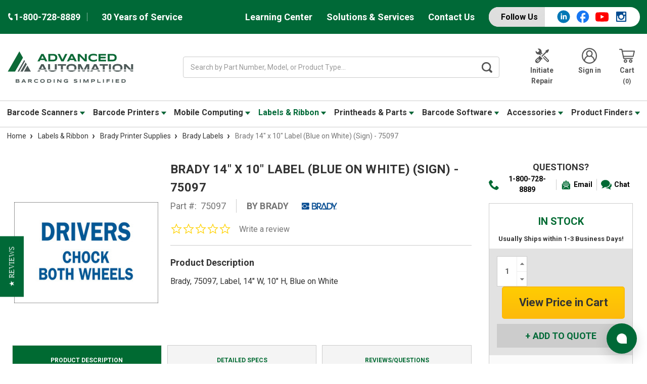

--- FILE ---
content_type: text/html; charset=UTF-8
request_url: https://www.advanced-automationinc.com/brady-label-sign-75097/
body_size: 47174
content:



<!DOCTYPE html>
<html class="no-js" lang="en">
    <head>
        <title>Brady 14&quot; x 10&quot; Label (Blue on White) (Sign) - 75097</title>
        <link rel="dns-prefetch preconnect" href="https://cdn11.bigcommerce.com/s-lc6v6j0yr8" crossorigin><link rel="dns-prefetch preconnect" href="https://fonts.googleapis.com/" crossorigin><link rel="dns-prefetch preconnect" href="https://fonts.gstatic.com/" crossorigin>
        <link rel="preconnect" href="https://fonts.googleapis.com" crossorigin>
        
        <link rel="preconnect" href="https://a.shgcdn2.com" crossorigin>
        <link rel="preconnect" href="https://microapps.bigcommerce.com" crossorigin>
        <link rel="preconnect" href="https://cdn11.bigcommerce.com" crossorigin>
        <link rel="preconnect" href="https://app.enzuzo.com" crossorigin>
        <link rel="preconnect" href="https://cdn-v6.quoteninja.com" crossorigin>
        <link rel="preconnect" href="https://cdn.ebizio.com" crossorigin>
        
        <link rel="preconnect" href="https://cdn.jsdelivr.net" crossorigin>
        <link rel="preload" as="image" href="https://i.shgcdn.com/8fb61d7c-0636-45c9-80bf-5f5634ff5e15/-/format/auto/-/preview/3000x3000/-/quality/lighter/">
        <link rel="preload" as="image" href="https://i.shgcdn.com/122f3175-f60f-4001-a3f7-b2f03b01110a/-/format/auto/-/preview/3000x3000/-/quality/lighter/">
        <meta property="product:price:amount" content="40.21" /><meta property="product:price:currency" content="USD" /><meta property="og:url" content="https://www.advanced-automationinc.com/brady-label-sign-75097/" /><meta property="og:site_name" content="Advanced Automation" /><meta name="keywords" content="Brady 75097, 14&quot; x 10&quot; Label (Blue on White) (Sign), thermal printer supplies, labels, thermal labels, printer labels, barcode labels, thermal transfer labels, direct thermal labels"><meta name="description" content="Buy Label (Sign) at Advanced Automation. Brady 75097 Labels at low prices, ready to ship! 100% Genuine Brady 75097 Labels."><link rel='canonical' href='https://www.advanced-automationinc.com/brady-label-sign-75097/' /><meta name='platform' content='bigcommerce.stencil' /><meta property="og:type" content="product" />
<meta property="og:title" content="Brady 14&quot; x 10&quot; Label (Blue on White) (Sign) - 75097" />
<meta property="og:description" content="Buy Label (Sign) at Advanced Automation. Brady 75097 Labels at low prices, ready to ship! 100% Genuine Brady 75097 Labels." />
<meta property="og:image" content="https://cdn11.bigcommerce.com/s-lc6v6j0yr8/products/122888/images/297223/75097_lowres__43191.1638577405.386.513.jpg?c=2" />
<meta property="pinterest:richpins" content="enabled" />
        
         

        <link href="https://cdn11.bigcommerce.com/s-lc6v6j0yr8/product_images/favicon-AA-48x48.ico?t=1717104331" rel="shortcut icon">
            <link rel="apple-touch-icon" href=" https://cdn11.bigcommerce.com/s-lc6v6j0yr8/product_images/uploaded_images/shortcut.png">
        <meta name="viewport" content="width=device-width, initial-scale=1, maximum-scale=1">
        <script>
            document.documentElement.className = document.documentElement.className.replace('no-js', 'js');
        </script>
        <script>
            window.lazySizesConfig = window.lazySizesConfig || {};
            window.lazySizesConfig.loadMode = 1;
        </script>
        <script async src="https://cdn11.bigcommerce.com/s-lc6v6j0yr8/stencil/6fde01c0-c88e-013e-c6ad-4ad01ffb822b/e/7e3f3870-d46d-013e-ea4b-7e3da8c058d4/dist/theme-bundle.head_async.js"></script>

        <link href="https://fonts.googleapis.com/css?family=Montserrat:700,500,400%7CRoboto:400,%20500,%20600,%20700,700&display=swap" rel="stylesheet">
        <link data-stencil-stylesheet href="https://cdn11.bigcommerce.com/s-lc6v6j0yr8/stencil/6fde01c0-c88e-013e-c6ad-4ad01ffb822b/e/7e3f3870-d46d-013e-ea4b-7e3da8c058d4/css/theme-822cdbf0-c88e-013e-82c3-7e01b98bea12.css" rel="stylesheet">

         

        <!-- Start Tracking Code for analytics_googleanalytics4 -->

<script data-cfasync="false" src="https://cdn11.bigcommerce.com/shared/js/google_analytics4_bodl_subscribers-358423becf5d870b8b603a81de597c10f6bc7699.js" integrity="sha256-gtOfJ3Avc1pEE/hx6SKj/96cca7JvfqllWA9FTQJyfI=" crossorigin="anonymous"></script>
<script data-cfasync="false">
  (function () {
    window.dataLayer = window.dataLayer || [];

    function gtag(){
        dataLayer.push(arguments);
    }

    function initGA4(event) {
         function setupGtag() {
            function configureGtag() {
                gtag('js', new Date());
                gtag('set', 'developer_id.dMjk3Nj', true);
                gtag('config', 'G-0FPP889ET5');
            }

            var script = document.createElement('script');

            script.src = 'https://www.googletagmanager.com/gtag/js?id=G-0FPP889ET5';
            script.async = true;
            script.onload = configureGtag;

            document.head.appendChild(script);
        }

        setupGtag();

        if (typeof subscribeOnBodlEvents === 'function') {
            subscribeOnBodlEvents('G-0FPP889ET5', false);
        }

        window.removeEventListener(event.type, initGA4);
    }

    

    var eventName = document.readyState === 'complete' ? 'consentScriptsLoaded' : 'DOMContentLoaded';
    window.addEventListener(eventName, initGA4, false);
  })()
</script>

<!-- End Tracking Code for analytics_googleanalytics4 -->


<script type="text/javascript" src="https://checkout-sdk.bigcommerce.com/v1/loader.js" defer></script>
<script src="https://www.google.com/recaptcha/api.js" async defer></script>
<script type="text/javascript">
var BCData = {"product_attributes":{"sku":"75097","upc":"754473750978","mpn":"75097","gtin":null,"weight":null,"base":true,"image":null,"price":{"without_tax":{"formatted":"$40.21","value":40.21,"currency":"USD"},"tax_label":"Sales Tax","rrp_without_tax":{"formatted":"$42.89","value":42.89,"currency":"USD"},"saved":{"formatted":"$2.68","value":2.68,"currency":"USD"}},"stock":null,"instock":true,"stock_message":null,"purchasable":true,"purchasing_message":null,"call_for_price_message":null}};
</script>
<!-- Start of Sleeknote signup and lead generation tool - www.sleeknote.com -->
<script id="sleeknoteScript" type="text/javascript">
(function () {
var sleeknoteScriptTag = document.createElement("script");
sleeknoteScriptTag.type = "text/javascript";
sleeknoteScriptTag.charset = "utf-8";
sleeknoteScriptTag.src = ("//sleeknotecustomerscripts.sleeknote.com/120777.js");
var s = document.getElementById("sleeknoteScript");
s.parentNode.insertBefore(sleeknoteScriptTag, s);
})();
</script>
<!-- End of Sleeknote signup and lead generation tool - www.sleeknote.com --><script>!function(){var e=window.location.search;if(e&&e.length>1&&localStorage){var l,o,t=e.slice(1).split("&");for(l=0;l<t.length;l++)o=(e=t[l].split("="))[1],(e=e[0])&&o&&("gclid"===e||"msclkid"===e||0===e.indexOf("utm"))&&localStorage.setItem(e,decodeURIComponent(o))}}();</script><script type="quoteninja-results"></script><!-- Google Tag Manager -->
<script>(function(w,d,s,l,i){w[l]=w[l]||[];w[l].push({'gtm.start':
new Date().getTime(),event:'gtm.js'});var f=d.getElementsByTagName(s)[0],
j=d.createElement(s),dl=l!='dataLayer'?'&l='+l:'';j.async=true;j.src=
'https://www.googletagmanager.com/gtm.js?id='+i+dl;f.parentNode.insertBefore(j,f);
})(window,document,'script','dataLayer','GTM-N6Z6D9WJ');</script>
<!-- End Google Tag Manager --><script>
// Define dataLayer and the gtag function.
window.dataLayer = window.dataLayer || [];
function gtag(){dataLayer.push(arguments);}
    
gtag('consent', 'default', {
  'ad_storage': 'denied',
  'ad_user_data': 'denied',
  'ad_personalization': 'denied',
  'analytics_storage': 'denied'
});
    
window.__enzuzo = window.__enzuzo || {};
window.__enzuzo.consentMode = window.__enzuzo.consentMode || {};
window.__enzuzo.consentMode.gtagScriptVersion = 1;
</script><script id='merchantWidgetScript' src="https://www.gstatic.com/shopping/merchant/merchantwidget.js" defer></script>
<script type="text/javascript">
  merchantWidgetScript.addEventListener('load', function () {
    merchantwidget.start({
      position: 'RIGHT_BOTTOM',
      sideMargin: 86,
      bottomMargin: 6,
      mobileSideMargin: 90,
      mobileBottomMargin: 13
    });
  });
</script><script>
</script>
 <script data-cfasync="false" src="https://microapps.bigcommerce.com/bodl-events/1.9.4/index.js" integrity="sha256-Y0tDj1qsyiKBRibKllwV0ZJ1aFlGYaHHGl/oUFoXJ7Y=" nonce="" crossorigin="anonymous"></script>
 <script data-cfasync="false" nonce="">

 (function() {
    function decodeBase64(base64) {
       const text = atob(base64);
       const length = text.length;
       const bytes = new Uint8Array(length);
       for (let i = 0; i < length; i++) {
          bytes[i] = text.charCodeAt(i);
       }
       const decoder = new TextDecoder();
       return decoder.decode(bytes);
    }
    window.bodl = JSON.parse(decodeBase64("[base64]"));
 })()

 </script>

<script nonce="">
(function () {
    var xmlHttp = new XMLHttpRequest();

    xmlHttp.open('POST', 'https://bes.gcp.data.bigcommerce.com/nobot');
    xmlHttp.setRequestHeader('Content-Type', 'application/json');
    xmlHttp.send('{"store_id":"1000683721","timezone_offset":"-5.0","timestamp":"2026-01-22T07:50:20.84211200Z","visit_id":"6ee31688-d4f4-48af-846c-b475ecaa6e6b","channel_id":1}');
})();
</script>


        	<script src="//cdn.searchspring.net/search/v3/lts/searchspring.catalog.js?i52i2i" search="search_query" defer></script>
                
        <!-- =============================================
            BEGIN DIVINE DESIGN SCRIPTS
        ============================================== -->
        <!-- Event snippet for Advance-Auto Wearables Leads conversion page
        In your html page, add the snippet and call gtag_report_conversion when someone clicks on the chosen link or button. -->
        <script>
        function gtag_report_conversion(url) {
          var callback = function () {
            if (typeof(url) != 'undefined') {
              window.location = url;
            }
          };
          gtag('event', 'conversion', {
              'send_to': 'AW-303341571/U6n_CKe_wtEZEIPA0pAB',
              'event_callback': callback
          });
          return false;
        }
        </script>
        
        <!-- Google tag (gtag.js) -->
        <script async src="https://www.googletagmanager.com/gtag/js?id=AW-303341571"></script>
        <script>
          window.dataLayer = window.dataLayer || [];
          function gtag(){dataLayer.push(arguments);}
          gtag('js', new Date());
        
          gtag('config', 'AW-303341571');
        </script>
        <!-- =============================================
            END DIVINE DESIGN SCRIPTS
        ============================================== -->
        <!-- Organization Rich Snippet -->
        <script type="application/ld+json">
        {
            "@context": "https://schema.org",
            "@type": "Organization",
            "url": "https://www.advanced-automationinc.com/",
            "logo": "https://cdn11.bigcommerce.com/s-lc6v6j0yr8/images/stencil/original/logo-aa-barcoding_simplified-500x130_1747675278__88658.original.png",
            "name": "Advanced Automation",
            "address": {
                "@type": "PostalAddress",
                "streetAddress": "339 SW 6th Street",
                "addressLocality": "Des Moines",
                "addressRegion": "Iowa",
                "postalCode": "50309",
                "addressCountry": "US"
            },
            "contactPoint": {
                "@type": "ContactPoint",
                "telephone": "+1-800-728-8889",
                "contactType": "Customer Service",
                "email": "sales@advanced-automationinc.com"
            },
            "sameAs": [
                "https://www.facebook.com/advancedautomation",
                "https://www.youtube.com/c/Advanced-automationinc",
                "https://www.instagram.com/barcodesmart"
            ]
        }
        </script>
        <!-- End Organization Rich Snippet -->
    </head>
    <body class="product-page" data-status="" data-template="pages/product" data-store=AA>
        <div class="its-mp__global"
    data-customer-group=""
    data-logged-in="false"
    data-page-type="product"
></div>

        <svg data-src="https://cdn11.bigcommerce.com/s-lc6v6j0yr8/stencil/6fde01c0-c88e-013e-c6ad-4ad01ffb822b/e/7e3f3870-d46d-013e-ea4b-7e3da8c058d4/img/icon-sprite.svg" class="icons-svg-sprite"></svg>
        <div class="social-media-bar--mobile">
    <div class="social-media-bar">
    <p class="social-media-bar__title">Follow Us</p>
    <ul class="social-media-bar__list">
        <li class="icon-item"><a href="https://www.linkedin.com/company/advanced-automation-inc." target="_blank"><svg class="linkedin-icon" aria-label="linkedIn"><use xlink:href="#icon-linkedin-with-circle" /></svg></a></li>
        <li class="icon-item"><a href="https://www.facebook.com/advancedautomation" target="_blank"><svg class="facebook-icon" aria-label="facebook"><use xlink:href="#icon-facebook" /></svg></a></li>
        <li class="icon-item"><a href="https://www.youtube.com/c/Advanced-automationinc" target="_blank"><svg class="youtube-icon" aria-label="youtube"><use xlink:href="#icon-youtube" /></svg></a></li>
        <li class="icon-item icon-item-instagram"><a href="https://www.instagram.com/barcodesmart/" target="_blank"><svg class="instagram-icon" aria-label="instagram"><use xlink:href="#icon-instagram" /></svg></a></li>
    </ul>
</div>
</div>
<div class="headerTop">
    <div class="container">
        <div class="headerTop-inner">
            <div class="headerTop-left">
                <a class="header-phone" href="tel:+1-800-728-8889">
                    <span class="header-phone-text">
                        <svg class="icon icon--xsmall icon--white">
                            <use xlink:href="#icon-Phone"></use>
                        </svg>
                         1-800-728-8889 
                    </span>
                </a>
                <p class="serviceYears">30 Years of Service</p>
            </div>

            <div class="headerTopPages">
                <a href="/barcode-learning-center">Learning Center</a>

                            <a href="https://www.advanced-automationinc.com/barcoding-solutions-and-services">Solutions &amp; Services</a>

                
                

                
                <a href="https://www.advanced-automationinc.com/contact-advanced-automation">Contact Us</a>
                
                <div class="social-media-bar">
    <p class="social-media-bar__title">Follow Us</p>
    <ul class="social-media-bar__list">
        <li class="icon-item"><a href="https://www.linkedin.com/company/advanced-automation-inc." target="_blank"><svg class="linkedin-icon" aria-label="linkedIn"><use xlink:href="#icon-linkedin-with-circle" /></svg></a></li>
        <li class="icon-item"><a href="https://www.facebook.com/advancedautomation" target="_blank"><svg class="facebook-icon" aria-label="facebook"><use xlink:href="#icon-facebook" /></svg></a></li>
        <li class="icon-item"><a href="https://www.youtube.com/c/Advanced-automationinc" target="_blank"><svg class="youtube-icon" aria-label="youtube"><use xlink:href="#icon-youtube" /></svg></a></li>
        <li class="icon-item icon-item-instagram"><a href="https://www.instagram.com/barcodesmart/" target="_blank"><svg class="instagram-icon" aria-label="instagram"><use xlink:href="#icon-instagram" /></svg></a></li>
    </ul>
</div>
            </div>
        </div>
    </div>
</div>
<header class="header" role="banner">
    <div class="container-md">
        <div class="headerMiddleWrap">
            <div class="headerItem modile-container">
                <div class="header-logo header-logo--center">
                    <a href="https://www.advanced-automationinc.com/">
            <img class="header-logo-image-unknown-size" data-sizes="auto" src="https://cdn11.bigcommerce.com/s-lc6v6j0yr8/images/stencil/original/logo-aa-barcoding_simplified-500x130_1747675278__88658.original.png" alt="Advanced Automation" title="Advanced Automation" height="80" width="500" />
</a>
                </div>
            </div>
            <div class="headerItem flex-2">
               <div class="header-actions-item header-actions-item--search">
                        <div class="header-actions-item--search-wrapper">
                          <!-- snippet location forms_search -->
                          <form class="form search-form" action="/shop" method="get">
                            <fieldset class="form-fieldset">
                              <div class="form-field">
                                <label class="is-srOnly" for="search_query">Search</label>
                                <input class="form-input" name="search_query" data-error-message="Search field cannot be empty." placeholder="Search by Part Number, Model, or Product Type..." autocomplete="off" value>
                                <button id="searchBtn" class="button-search" type="submit" aria-label="Search Button">
                                    <label for="searchBtn" class="visually-hidden">Search Button</label>
                                    <svg class="icon icon--small icon--gray"><use xlink:href="#icon-search-bar"></use></svg>
                                </button>
                              </div>
                            </fieldset>
                          </form>
                        </div>
                </div>
            </div>
            <div class="headerItem">
                <nav class="navUser">
    


    <ul class="navUser-section navUser-section--alt">

        <li class="navUser-item">
            <a class="navUser-action navUser-item--compare" href="/compare" data-compare-nav>Compare <span class="countPill countPill--positive countPill--alt"></span></a>
        </li>

            <li class="navUser-item navUser-item--repair">
                <a class="navUser-action" href="/equipment-repair-form">
                        <svg class="icon icon-header" version="1.0" xmlns="http://www.w3.org/2000/svg"
                            width="200.000000pt" height="200.000000pt" viewBox="0 0 200.000000 200.000000"
                            preserveAspectRatio="xMidYMid meet" fill="#555" >
                            <g transform="translate(0.000000,200.000000) scale(0.100000,-0.100000)"
                            stroke="none">
                            <path d="M463 1920 c-13 -5 -23 -15 -23 -22 0 -7 42 -54 93 -106 90 -91 92
                            -93 92 -140 0 -43 -5 -54 -50 -106 -56 -65 -89 -86 -135 -86 -46 0 -66 13
                            -157 103 -98 97 -108 95 -108 -16 2 -217 172 -377 402 -377 81 0 120 -17 188
                            -81 l56 -52 39 38 40 39 -54 56 c-62 64 -70 80 -50 109 25 35 54 25 116 -36
                            l58 -58 42 43 42 42 -46 47 c-67 70 -72 84 -78 213 -5 101 -9 123 -37 182 -62
                            132 -180 209 -328 215 -44 2 -90 -1 -102 -7z"/>
                            <path d="M1618 1754 l-168 -84 0 -78 0 -77 -270 -270 c-148 -148 -270 -277
                            -270 -285 0 -20 71 -90 90 -90 8 0 135 120 282 268 l268 267 83 5 82 5 82 160
                            c45 88 82 167 83 175 0 17 -70 90 -85 89 -6 0 -85 -38 -177 -85z"/>
                            <path d="M637 972 c-20 -21 -37 -46 -37 -57 0 -10 -9 -38 -20 -61 -22 -44 -67
                            -74 -112 -74 -33 0 -300 -268 -327 -330 -29 -64 -28 -160 3 -226 61 -132 226
                            -189 360 -125 24 12 100 80 184 164 113 114 142 149 142 171 0 62 54 116 117
                            116 20 0 40 12 66 38 20 21 37 42 37 48 0 9 -361 374 -371 374 -3 0 -22 -17
                            -42 -38z m-87 -330 c17 -14 21 -25 17 -43 -9 -35 -238 -259 -265 -259 -29 0
                            -57 43 -44 67 15 26 247 253 259 253 6 0 21 -8 33 -18z m130 -130 c17 -14 21
                            -25 17 -43 -9 -35 -238 -259 -265 -259 -29 0 -57 43 -44 67 15 26 247 253 259
                            253 6 0 21 -8 33 -18z"/>
                            <path d="M1265 969 l-40 -41 263 -258 c266 -262 283 -285 250 -318 -34 -34
                            -57 -17 -323 248 l-261 260 -39 -40 -39 -40 269 -271 c149 -149 282 -277 297
                            -285 66 -35 161 -9 211 58 28 37 34 116 12 159 -15 30 -541 569 -555 569 -3 0
                            -24 -18 -45 -41z"/>
                            </g>
                        </svg>
                        Initiate Repair
                </a>
            </li>
        <li class="navUser-item navUser-item--account">
                <a class="navUser-action" href="/login.php" aria-label="Login">
                    <svg class="icon icon-header"><use xlink:href="#icon-account"></use></svg>
                    Sign in
                </a>
        </li>
        <li class="navUser-item navUser-item--cart">
            <a
                class="navUser-action"
                data-cart-preview
                data-dropdown="cart-preview-dropdown"
                data-options="align:right"
                href="/cart.php">
                <svg class="icon icon-header">
                    <use xlink:href="#icon-cart"></use>
                </svg>
                <span class="navUser-item-cartLabel">Cart</span> <span class="countPill cart-quantity"></span>
            </a>

            <div class="dropdown-menu" id="cart-preview-dropdown" data-dropdown-content aria-hidden="true"></div>
        </li>
    </ul>

    <div class="mobileNavigation">

            <a href="#" class="mobileNavigation-item mobileMenu-toggle" data-mobile-menu-toggle="menu">
                <span class="mobileMenu-toggleIcon">Toggle menu</span>
            </a>
    
            <div class="mobileNavigation-item">
                <a class="navUser-action" href="#" data-search="quickSearch" aria-controls="quickSearch" aria-expanded="false" id="search-button" aria-label="Search">
                    <span class="searchButtonMobile">
                    <svg class="icon-mobile-header"><use xlink:href="#icon-search-mobile"></use></svg>
                    <span class="d-none">Search</span>
                    </span>
                </a>
            </div>
            <div class="mobileNavigation-item">
                <a class="navUser-action" href="https://www.advanced-automationinc.com/equipment-repair-form" aria-label="Repair form">
                    <svg  class="icon-mobile-header" version="1.0" xmlns="http://www.w3.org/2000/svg"
                     width="200.000000pt" height="200.000000pt" viewBox="0 0 200.000000 200.000000"
                     preserveAspectRatio="xMidYMid meet" fill="#555" >
                    <g transform="translate(0.000000,200.000000) scale(0.100000,-0.100000)"
                    stroke="none">
                    <path d="M463 1920 c-13 -5 -23 -15 -23 -22 0 -7 42 -54 93 -106 90 -91 92
                    -93 92 -140 0 -43 -5 -54 -50 -106 -56 -65 -89 -86 -135 -86 -46 0 -66 13
                    -157 103 -98 97 -108 95 -108 -16 2 -217 172 -377 402 -377 81 0 120 -17 188
                    -81 l56 -52 39 38 40 39 -54 56 c-62 64 -70 80 -50 109 25 35 54 25 116 -36
                    l58 -58 42 43 42 42 -46 47 c-67 70 -72 84 -78 213 -5 101 -9 123 -37 182 -62
                    132 -180 209 -328 215 -44 2 -90 -1 -102 -7z"/>
                    <path d="M1618 1754 l-168 -84 0 -78 0 -77 -270 -270 c-148 -148 -270 -277
                    -270 -285 0 -20 71 -90 90 -90 8 0 135 120 282 268 l268 267 83 5 82 5 82 160
                    c45 88 82 167 83 175 0 17 -70 90 -85 89 -6 0 -85 -38 -177 -85z"/>
                    <path d="M637 972 c-20 -21 -37 -46 -37 -57 0 -10 -9 -38 -20 -61 -22 -44 -67
                    -74 -112 -74 -33 0 -300 -268 -327 -330 -29 -64 -28 -160 3 -226 61 -132 226
                    -189 360 -125 24 12 100 80 184 164 113 114 142 149 142 171 0 62 54 116 117
                    116 20 0 40 12 66 38 20 21 37 42 37 48 0 9 -361 374 -371 374 -3 0 -22 -17
                    -42 -38z m-87 -330 c17 -14 21 -25 17 -43 -9 -35 -238 -259 -265 -259 -29 0
                    -57 43 -44 67 15 26 247 253 259 253 6 0 21 -8 33 -18z m130 -130 c17 -14 21
                    -25 17 -43 -9 -35 -238 -259 -265 -259 -29 0 -57 43 -44 67 15 26 247 253 259
                    253 6 0 21 -8 33 -18z"/>
                    <path d="M1265 969 l-40 -41 263 -258 c266 -262 283 -285 250 -318 -34 -34
                    -57 -17 -323 248 l-261 260 -39 -40 -39 -40 269 -271 c149 -149 282 -277 297
                    -285 66 -35 161 -9 211 58 28 37 34 116 12 159 -15 30 -541 569 -555 569 -3 0
                    -24 -18 -45 -41z"/>
                    </g>
                    </svg>
                    <span class="repairText">Initiate Repair</span>
                </a>
            </div>
            <div class="mobileNavigation-item">
                    <a class="navUser-action" href="/account.php" aria-label="Account">
                        <svg class="icon-mobile-header"><use xlink:href="#icon-account"></use></svg>
                        <span class="accountText">My Account</span>
                    </a>
            </div>
            <div class="mobileNavigation-item">
                    <a aria-label="Cart"
                    class="navUser-action cart"
                    href="/cart.php">
                    <svg class="icon-mobile-header"><use xlink:href="#icon-cart"></use></svg>
                    <span class="navUser-item-cartLabel">Cart</span> <span class="countPill cart-quantity"></span>
                </a>
            </div>
        </div>



</nav>
            </div>
        </div>
    </div>

    <div class="navPages-container " id="menu" data-menu>
        <div class="container-md">
    <nav class="navPages">
        <ul class="navPages-list">
                    <li class="navPages-item">
            
                            <a class="navPages-action has-subMenu AA" href="https://www.advanced-automationinc.com/barcode-scanners/" data-collapsible="navPages-70">
    Barcode Scanners 
        <i class="icon navPages-action-moreIcon-md" aria-hidden="true"><svg><use xlink:href="#icon-caret" /></svg></i>
</a>
<div class="navPage-subMenu" id="navPages-70" aria-hidden="true" tabindex="-1">
    <ul class="navPage-subMenu-list">
        <li class="navPage-subMenu-item">
            <a class="navPage-subMenu-action navPages-action" href="https://www.advanced-automationinc.com/barcode-scanners/">All Barcode Scanners</a>
        </li>
            <li class="navPage-subMenu-item">
                    <a class="navPage-subMenu-action navPages-actions has-subMenu AA" href="https://www.advanced-automationinc.com/general-purpose-scanners/">
                        General Purpose Scanners
                        <i class="icon navPages-action-moreIcon-md" data-collapsible="navPages-111"
                            data-collapsible-disabled-breakpoint="medium"
                            data-collapsible-disabled-state="open"
                            data-collapsible-enabled-state="closed"aria-hidden="true">
                            <svg>
                                <use xlink:href="#icon-chevron-down" />
                            </svg>
                        </i>
                    </a>
                    <a href="https://www.advanced-automationinc.com/general-purpose-scanners/" title="General Purpose Scanners">
                        <img class="navPage-image lozad" data-src="https://cdn11.bigcommerce.com/s-lc6v6j0yr8/images/stencil/150x150/w/xenon-1902bf__95855.original.jpg" alt="General Purpose Scanners">
                    </a>
                    <!-- <ul class="navPage-childList" id="navPages-111"> -->
                        <!--  -->
                        <!-- <li class="navPage-childList-item"> -->
                            <!-- <a class="navPage-childList-action navPages-action" href="https://www.advanced-automationinc.com/barcode-scanners/general-purpose/zebra-ds9900-series/">Zebra DS9900</a> -->
                        <!-- </li> -->
                        <!--  -->
                        <!-- <li class="navPage-childList-item"> -->
                            <!-- <a class="navPage-childList-action navPages-action" href="https://www.advanced-automationinc.com/barcode-scanners/general-purpose/zebra-ds8100-series/">Zebra DS8100</a> -->
                        <!-- </li> -->
                        <!--  -->
                        <!-- <li class="navPage-childList-item"> -->
                            <!-- <a class="navPage-childList-action navPages-action" href="https://www.advanced-automationinc.com/barcode-scanners/general-purpose/honeywell-xenon-series/">Honeywell Xenon</a> -->
                        <!-- </li> -->
                        <!--  -->
                        <!-- <li class="navPage-childList-item"> -->
                            <!-- <a class="navPage-childList-action navPages-action" href="https://www.advanced-automationinc.com/barcode-scanners/light-industrial/datalogic-gryphon-series/">Datalogic Gryphon</a> -->
                        <!-- </li> -->
                        <!--  -->
                        <!-- <li class="navPage-childList-item"> -->
                            <!-- <a class="navPage-childList-action navPages-action" href="https://www.advanced-automationinc.com/barcode-scanners/general-purpose/honeywell-voyager-series/">Honeywell Voyager</a> -->
                        <!-- </li> -->
                        <!--  -->
                        <!-- <li class="navPage-childList-item"> -->
                            <!-- <a class="navPage-childList-action navPages-action" href="https://www.advanced-automationinc.com/barcode-scanners/general-purpose/zebra-ds4600-series/">Zebra DS4600 Series</a> -->
                        <!-- </li> -->
                        <!--  -->
                        <!-- <li class="navPage-childList-item"> -->
                            <!-- <a class="navPage-childList-action navPages-action" href="https://www.advanced-automationinc.com/barcode-scanners/general-purpose/zebra-li4278/">Zebra LI4278</a> -->
                        <!-- </li> -->
                        <!--  -->
                        <!-- <li class="navPage-childList-item"> -->
                            <!-- <a class="navPage-childList-action navPages-action" href="https://www.advanced-automationinc.com/barcode-scanners/general-purpose/zebra-ds2200-series/">Zebra DS2200 Series</a> -->
                        <!-- </li> -->
                        <!--  -->
                        <!-- <li class="navPage-childList-item"> -->
                            <!-- <a class="navPage-childList-action navPages-action" href="https://www.advanced-automationinc.com/barcode-scanners/general-purpose/zebra-li2208/">Zebra LI2208</a> -->
                        <!-- </li> -->
                        <!--  -->
                        <!-- <li class="navPage-childList-item"> -->
                            <!-- <a class="navPage-childList-action navPages-action" href="https://www.advanced-automationinc.com/barcode-scanners/general-purpose/zebra-ls2208/">Zebra LS2208</a> -->
                        <!-- </li> -->
                        <!--  -->
                        <!-- <li class="navPage-childList-item"> -->
                            <!-- <a class="navPage-childList-action navPages-action" href="https://www.advanced-automationinc.com/barcode-scanners/light-industrial/datalogic-quickscan-series/">Datalogic QuickScan</a> -->
                        <!-- </li> -->
                        <!--  -->
                        <!-- <li class="navPage-childList-item"> -->
                            <!-- <a class="navPage-childList-action navPages-action" href="https://www.advanced-automationinc.com/barcode-scanners/general-purpose/datalogic-heron-series/">Datalogic Heron Series</a> -->
                        <!-- </li> -->
                        <!--  -->
                        <!-- <li class="navPage-childList-item"> -->
                            <!-- <a class="navPage-childList-action navPages-action" href="https://www.advanced-automationinc.com/barcode-scanners/general-purpose/unitech-ms852-series/">Unitech MS852 Series</a> -->
                        <!-- </li> -->
                        <!--  -->
                        <!-- <li class="navPage-childList-item"> -->
                            <!-- <a class="navPage-childList-action navPages-action" href="https://www.advanced-automationinc.com/barcode-scanners/general-purpose/datalogic-td1100/">Datalogic TD1100</a> -->
                        <!-- </li> -->
                        <!--  -->
                    <!-- </ul> -->
            </li>
            <li class="navPage-subMenu-item">
                    <a class="navPage-subMenu-action navPages-actions has-subMenu AA" href="https://www.advanced-automationinc.com/barcode-scanners/industrial-rugged-scanners/">
                        Rugged Scanners
                        <i class="icon navPages-action-moreIcon-md" data-collapsible="navPages-109"
                            data-collapsible-disabled-breakpoint="medium"
                            data-collapsible-disabled-state="open"
                            data-collapsible-enabled-state="closed"aria-hidden="true">
                            <svg>
                                <use xlink:href="#icon-chevron-down" />
                            </svg>
                        </i>
                    </a>
                    <a href="https://www.advanced-automationinc.com/barcode-scanners/industrial-rugged-scanners/" title="Rugged Scanners">
                        <img class="navPage-image lozad" data-src="https://cdn11.bigcommerce.com/s-lc6v6j0yr8/images/stencil/150x150/w/ds3600__30936.original.jpg" alt="Rugged Scanners">
                    </a>
                    <!-- <ul class="navPage-childList" id="navPages-109"> -->
                        <!--  -->
                        <!-- <li class="navPage-childList-item"> -->
                            <!-- <a class="navPage-childList-action navPages-action" href="https://www.advanced-automationinc.com/barcode-scanners/industrial-/-rugged-scanners/zebra-ds3600-li3600-series/">Zebra DS3600 / LI3600</a> -->
                        <!-- </li> -->
                        <!--  -->
                        <!-- <li class="navPage-childList-item"> -->
                            <!-- <a class="navPage-childList-action navPages-action" href="https://www.advanced-automationinc.com/barcode-scanners/rugged-industrial/datalogic-powerscan-series/">Datalogic Powerscan 9600</a> -->
                        <!-- </li> -->
                        <!--  -->
                        <!-- <li class="navPage-childList-item"> -->
                            <!-- <a class="navPage-childList-action navPages-action" href="https://www.advanced-automationinc.com/barcode-scanners/rugged-scanners/honeywell-granit-1991i/">Honeywell Granit 1991i</a> -->
                        <!-- </li> -->
                        <!--  -->
                    <!-- </ul> -->
            </li>
            <li class="navPage-subMenu-item">
                    <a class="navPage-subMenu-action navPages-actions has-subMenu AA" href="https://www.advanced-automationinc.com/barcode-scanners/wearable-scanners/">
                        Wearable Scanners
                        <i class="icon navPages-action-moreIcon-md" data-collapsible="navPages-1472"
                            data-collapsible-disabled-breakpoint="medium"
                            data-collapsible-disabled-state="open"
                            data-collapsible-enabled-state="closed"aria-hidden="true">
                            <svg>
                                <use xlink:href="#icon-chevron-down" />
                            </svg>
                        </i>
                    </a>
                    <a href="https://www.advanced-automationinc.com/barcode-scanners/wearable-scanners/" title="Wearable Scanners">
                        <img class="navPage-image lozad" data-src="https://cdn11.bigcommerce.com/s-lc6v6j0yr8/images/stencil/150x150/a/rs2100-back-of-hand-scanner---300x300__88069.original.jpg" alt="Wearable Scanners">
                    </a>
                    <!-- <ul class="navPage-childList" id="navPages-1472"> -->
                        <!--  -->
                        <!-- <li class="navPage-childList-item"> -->
                            <!-- <a class="navPage-childList-action navPages-action" href="https://www.advanced-automationinc.com/barcode-scanners/ring-scanners/zebra-rs2100-wearable-scanner/">Zebra RS2100</a> -->
                        <!-- </li> -->
                        <!--  -->
                        <!-- <li class="navPage-childList-item"> -->
                            <!-- <a class="navPage-childList-action navPages-action" href="https://www.advanced-automationinc.com/barcode-scanners/wearable-scanners/datalogic-codiscan/">Datalogic Codiscan</a> -->
                        <!-- </li> -->
                        <!--  -->
                        <!-- <li class="navPage-childList-item"> -->
                            <!-- <a class="navPage-childList-action navPages-action" href="https://www.advanced-automationinc.com/barcode-scanners/wearable-scanners/ring-scanners/">Ring Scanners</a> -->
                        <!-- </li> -->
                        <!--  -->
                        <!-- <li class="navPage-childList-item"> -->
                            <!-- <a class="navPage-childList-action navPages-action" href="https://www.advanced-automationinc.com/barcode-scanners/wearable-scanners/companion-scanners/">Companion Scanners</a> -->
                        <!-- </li> -->
                        <!--  -->
                    <!-- </ul> -->
            </li>
            <li class="navPage-subMenu-item">
                    <a class="navPage-subMenu-action navPages-action" href="https://www.advanced-automationinc.com/healthcare-solutions/healthcare-scanners/">Healthcare Scanners</a>
                    <a href="https://www.advanced-automationinc.com/healthcare-solutions/healthcare-scanners/" title="Healthcare Scanners">
                        <img class="navPage-image lozad" data-src="https://cdn11.bigcommerce.com/s-lc6v6j0yr8/images/stencil/150x150/v/ds4608-hc-photography-website-upper-front-facing-right-300x300__28711.original.jpg" alt="Healthcare Scanners">
                    </a>
            </li>
            <li class="navPage-subMenu-item">
                    <a class="navPage-subMenu-action navPages-action" href="https://www.advanced-automationinc.com/rfid-scanners/">RFID Scanners</a>
                    <a href="https://www.advanced-automationinc.com/rfid-scanners/" title="RFID Scanners">
                        <img class="navPage-image lozad" data-src="https://cdn11.bigcommerce.com/s-lc6v6j0yr8/images/stencil/150x150/a/ds9908r-photography-website-front-right-1x1-350x350__68811_category.original.jpg" alt="RFID Scanners">
                    </a>
            </li>
            <li class="navPage-subMenu-item">
                    <a class="navPage-subMenu-action navPages-actions has-subMenu AA" href="https://www.advanced-automationinc.com/barcode-scanners/single-multi-plane-scanners/">
                        Grocery / Multi-Plane
                        <i class="icon navPages-action-moreIcon-md" data-collapsible="navPages-557"
                            data-collapsible-disabled-breakpoint="medium"
                            data-collapsible-disabled-state="open"
                            data-collapsible-enabled-state="closed"aria-hidden="true">
                            <svg>
                                <use xlink:href="#icon-chevron-down" />
                            </svg>
                        </i>
                    </a>
                    <a href="https://www.advanced-automationinc.com/barcode-scanners/single-multi-plane-scanners/" title="Grocery / Multi-Plane">
                        <img class="navPage-image lozad" data-src="https://cdn11.bigcommerce.com/s-lc6v6j0yr8/images/stencil/150x150/u/1519534847204__07681.original.jpg" alt="Grocery / Multi-Plane">
                    </a>
                    <!-- <ul class="navPage-childList" id="navPages-557"> -->
                        <!--  -->
                        <!-- <li class="navPage-childList-item"> -->
                            <!-- <a class="navPage-childList-action navPages-action" href="https://www.advanced-automationinc.com/barcode-scanners/single-multi-plane-scanners/zebra-mp7000/">Zebra MP7000</a> -->
                        <!-- </li> -->
                        <!--  -->
                        <!-- <li class="navPage-childList-item"> -->
                            <!-- <a class="navPage-childList-action navPages-action" href="https://www.advanced-automationinc.com/barcode-scanners/multi-plane-scanners/datalogic-magellan-grocery-scanner/">Datalogic Magellan</a> -->
                        <!-- </li> -->
                        <!--  -->
                        <!-- <li class="navPage-childList-item"> -->
                            <!-- <a class="navPage-childList-action navPages-action" href="https://www.advanced-automationinc.com/barcode-scanners/single-multi-plane-scanners/zebra-sp72-series/">Zebra SP72 Series</a> -->
                        <!-- </li> -->
                        <!--  -->
                        <!-- <li class="navPage-childList-item"> -->
                            <!-- <a class="navPage-childList-action navPages-action" href="https://www.advanced-automationinc.com/barcode-scanners/single-multi-plane-scanners/honeywell-solaris-series/">Honeywell Solaris</a> -->
                        <!-- </li> -->
                        <!--  -->
                    <!-- </ul> -->
            </li>
            <li class="navPage-subMenu-item">
                    <a class="navPage-subMenu-action navPages-action" href="https://www.advanced-automationinc.com/barcode-scanners/fixed-mount/">Fixed Mount Scanners</a>
                    <a href="https://www.advanced-automationinc.com/barcode-scanners/fixed-mount/" title="Fixed Mount Scanners">
                        <img class="navPage-image lozad" data-src="https://cdn11.bigcommerce.com/s-lc6v6j0yr8/images/stencil/150x150/k/ds457__21630_category.original.jpg" alt="Fixed Mount Scanners">
                    </a>
            </li>
            <li class="navPage-subMenu-item">
                    <a class="navPage-subMenu-action navPages-actions has-subMenu AA" href="https://www.advanced-automationinc.com/barcode-scanners/presentation-scanners/">
                        Presentation Scanners
                        <i class="icon navPages-action-moreIcon-md" data-collapsible="navPages-1152"
                            data-collapsible-disabled-breakpoint="medium"
                            data-collapsible-disabled-state="open"
                            data-collapsible-enabled-state="closed"aria-hidden="true">
                            <svg>
                                <use xlink:href="#icon-chevron-down" />
                            </svg>
                        </i>
                    </a>
                    <a href="https://www.advanced-automationinc.com/barcode-scanners/presentation-scanners/" title="Presentation Scanners">
                        <img class="navPage-image lozad" data-src="https://cdn11.bigcommerce.com/s-lc6v6j0yr8/images/stencil/150x150/s/zebra%20ds9300%20scanner__74449.original.jpg" alt="Presentation Scanners">
                    </a>
                    <!-- <ul class="navPage-childList" id="navPages-1152"> -->
                        <!--  -->
                        <!-- <li class="navPage-childList-item"> -->
                            <!-- <a class="navPage-childList-action navPages-action" href="https://www.advanced-automationinc.com/barcode-scanners/general-purpose/zebra-ds9300/">Zebra DS9300</a> -->
                        <!-- </li> -->
                        <!--  -->
                        <!-- <li class="navPage-childList-item"> -->
                            <!-- <a class="navPage-childList-action navPages-action" href="https://www.advanced-automationinc.com/barcode-scanners/presentation-hands-free-scanners/datalogic-magellan-1500i/">Datalogic Magellan 1500i</a> -->
                        <!-- </li> -->
                        <!--  -->
                        <!-- <li class="navPage-childList-item"> -->
                            <!-- <a class="navPage-childList-action navPages-action" href="https://www.advanced-automationinc.com/barcode-scanners/fixed-mount/honeywell-orbit-series/">Honeywell Orbit Series</a> -->
                        <!-- </li> -->
                        <!--  -->
                        <!-- <li class="navPage-childList-item"> -->
                            <!-- <a class="navPage-childList-action navPages-action" href="https://www.advanced-automationinc.com/barcode-scanners/presentation-scanners/unitech-ts100/">Unitech TS100</a> -->
                        <!-- </li> -->
                        <!--  -->
                        <!-- <li class="navPage-childList-item"> -->
                            <!-- <a class="navPage-childList-action navPages-action" href="https://www.advanced-automationinc.com/barcode-scanners/fixed-mount/honeywell-genesis-series/">Honeywell Genesis Series</a> -->
                        <!-- </li> -->
                        <!--  -->
                        <!-- <li class="navPage-childList-item"> -->
                            <!-- <a class="navPage-childList-action navPages-action" href="https://www.advanced-automationinc.com/barcode-scanners/presentation-hands-free-scanners/honeywell-vuquest-3320g/">Honeywell Vuquest 3320g</a> -->
                        <!-- </li> -->
                        <!--  -->
                    <!-- </ul> -->
            </li>
    </ul>
</div>

                    </li>
                    <li class="navPages-item">
            
                            <a class="navPages-action has-subMenu AA" href="https://www.advanced-automationinc.com/barcode-printers/" data-collapsible="navPages-71">
    Barcode Printers 
        <i class="icon navPages-action-moreIcon-md" aria-hidden="true"><svg><use xlink:href="#icon-caret" /></svg></i>
</a>
<div class="navPage-subMenu" id="navPages-71" aria-hidden="true" tabindex="-1">
    <ul class="navPage-subMenu-list">
        <li class="navPage-subMenu-item">
            <a class="navPage-subMenu-action navPages-action" href="https://www.advanced-automationinc.com/barcode-printers/">All Barcode Printers</a>
        </li>
            <li class="navPage-subMenu-item">
                    <a class="navPage-subMenu-action navPages-actions has-subMenu AA" href="https://www.advanced-automationinc.com/thermal-printers/industrial-printers/">
                        Industrial Printers
                        <i class="icon navPages-action-moreIcon-md" data-collapsible="navPages-77"
                            data-collapsible-disabled-breakpoint="medium"
                            data-collapsible-disabled-state="open"
                            data-collapsible-enabled-state="closed"aria-hidden="true">
                            <svg>
                                <use xlink:href="#icon-chevron-down" />
                            </svg>
                        </i>
                    </a>
                    <a href="https://www.advanced-automationinc.com/thermal-printers/industrial-printers/" title="Industrial Printers">
                        <img class="navPage-image lozad" data-src="https://cdn11.bigcommerce.com/s-lc6v6j0yr8/images/stencil/150x150/h/zt610-printer__52033.original.jpg" alt="Industrial Printers">
                    </a>
                    <!-- <ul class="navPage-childList" id="navPages-77"> -->
                        <!--  -->
                        <!-- <li class="navPage-childList-item"> -->
                            <!-- <a class="navPage-childList-action navPages-action" href="https://www.advanced-automationinc.com/barcode-printers/industrial-printers/zebra-220xi4/">Zebra 220Xi4 Printer</a> -->
                        <!-- </li> -->
                        <!--  -->
                        <!-- <li class="navPage-childList-item"> -->
                            <!-- <a class="navPage-childList-action navPages-action" href="https://www.advanced-automationinc.com/barcode-printers/industrial-printers/zebra-zt600/">Zebra ZT610 / ZT620</a> -->
                        <!-- </li> -->
                        <!--  -->
                        <!-- <li class="navPage-childList-item"> -->
                            <!-- <a class="navPage-childList-action navPages-action" href="https://www.advanced-automationinc.com/barcode-printers/industrial-printers/sato-clnx-plus/">Sato CLNX Plus</a> -->
                        <!-- </li> -->
                        <!--  -->
                        <!-- <li class="navPage-childList-item"> -->
                            <!-- <a class="navPage-childList-action navPages-action" href="https://www.advanced-automationinc.com/barcode-printers/industrial-printers/honeywell-pd45-pd45s/">Honeywell PD45 / PD45S</a> -->
                        <!-- </li> -->
                        <!--  -->
                        <!-- <li class="navPage-childList-item"> -->
                            <!-- <a class="navPage-childList-action navPages-action" href="https://www.advanced-automationinc.com/barcode-printers/industrial-printers/tsc-mb-series/">TSC MB Series</a> -->
                        <!-- </li> -->
                        <!--  -->
                        <!-- <li class="navPage-childList-item"> -->
                            <!-- <a class="navPage-childList-action navPages-action" href="https://www.advanced-automationinc.com/barcode-printers/industrial-printers/zebra-zt510/">Zebra ZT510 Printer</a> -->
                        <!-- </li> -->
                        <!--  -->
                        <!-- <li class="navPage-childList-item"> -->
                            <!-- <a class="navPage-childList-action navPages-action" href="https://www.advanced-automationinc.com/barcode-printers/industrial-printers/tsc-printronix-t8000/">TSC Printronix T8000</a> -->
                        <!-- </li> -->
                        <!--  -->
                        <!-- <li class="navPage-childList-item"> -->
                            <!-- <a class="navPage-childList-action navPages-action" href="https://www.advanced-automationinc.com/barcode-printers/industrial-printers/brady-i7500/">Brady i7500 Printer</a> -->
                        <!-- </li> -->
                        <!--  -->
                        <!-- <li class="navPage-childList-item"> -->
                            <!-- <a class="navPage-childList-action navPages-action" href="https://www.advanced-automationinc.com/barcode-printers/industrial-printers/honeywell-pm45-pm65/">Honeywell PM45 /PM65</a> -->
                        <!-- </li> -->
                        <!--  -->
                        <!-- <li class="navPage-childList-item"> -->
                            <!-- <a class="navPage-childList-action navPages-action" href="https://www.advanced-automationinc.com/barcode-printers/industrial-printers/tsc-ttp-series/">TSC TTP Series</a> -->
                        <!-- </li> -->
                        <!--  -->
                        <!-- <li class="navPage-childList-item"> -->
                            <!-- <a class="navPage-childList-action navPages-action" href="https://www.advanced-automationinc.com/barcode-printers/industrial-printers/honeywell-px45-px65/">Honeywell PX45 / PX65</a> -->
                        <!-- </li> -->
                        <!--  -->
                        <!-- <li class="navPage-childList-item"> -->
                            <!-- <a class="navPage-childList-action navPages-action" href="https://www.advanced-automationinc.com/barcode-printers/industrial-printers/tsc-printronix-t6000/">TSC Printronix T6000</a> -->
                        <!-- </li> -->
                        <!--  -->
                        <!-- <li class="navPage-childList-item"> -->
                            <!-- <a class="navPage-childList-action navPages-action" href="https://www.advanced-automationinc.com/barcode-printers/industrial-printers/bradyprinter-i7100/">Brady i7100 Printer</a> -->
                        <!-- </li> -->
                        <!--  -->
                        <!-- <li class="navPage-childList-item"> -->
                            <!-- <a class="navPage-childList-action navPages-action" href="https://www.advanced-automationinc.com/barcode-printers/industrial-printers/citizen-cl-e700-series/">Citizen CL-E720 / E730</a> -->
                        <!-- </li> -->
                        <!--  -->
                    <!-- </ul> -->
            </li>
            <li class="navPage-subMenu-item">
                    <a class="navPage-subMenu-action navPages-actions has-subMenu AA" href="https://www.advanced-automationinc.com/light-industrial-printers/">
                        Light Industrial Printers
                        <i class="icon navPages-action-moreIcon-md" data-collapsible="navPages-78"
                            data-collapsible-disabled-breakpoint="medium"
                            data-collapsible-disabled-state="open"
                            data-collapsible-enabled-state="closed"aria-hidden="true">
                            <svg>
                                <use xlink:href="#icon-chevron-down" />
                            </svg>
                        </i>
                    </a>
                    <a href="https://www.advanced-automationinc.com/light-industrial-printers/" title="Light Industrial Printers">
                        <img class="navPage-image lozad" data-src="https://cdn11.bigcommerce.com/s-lc6v6j0yr8/images/stencil/150x150/t/zebra-zt230-industrial-printer_1__74628.original.jpg" alt="Light Industrial Printers">
                    </a>
                    <!-- <ul class="navPage-childList" id="navPages-78"> -->
                        <!--  -->
                        <!-- <li class="navPage-childList-item"> -->
                            <!-- <a class="navPage-childList-action navPages-action" href="https://www.advanced-automationinc.com/barcode-printers/light-industrial-printers/zebra-zt411-zt421/">Zebra ZT411 / ZT421</a> -->
                        <!-- </li> -->
                        <!--  -->
                        <!-- <li class="navPage-childList-item"> -->
                            <!-- <a class="navPage-childList-action navPages-action" href="https://www.advanced-automationinc.com/barcode-printers/industrial-printers/sato-m84pro/">Sato M84Pro</a> -->
                        <!-- </li> -->
                        <!--  -->
                        <!-- <li class="navPage-childList-item"> -->
                            <!-- <a class="navPage-childList-action navPages-action" href="https://www.advanced-automationinc.com/barcode-printers/industrial-printers/honeywell-px940/">Honeywell PX940</a> -->
                        <!-- </li> -->
                        <!--  -->
                        <!-- <li class="navPage-childList-item"> -->
                            <!-- <a class="navPage-childList-action navPages-action" href="https://www.advanced-automationinc.com/barcode-printers/light-industrial-printers/zebra-zt231/">Zebra ZT231</a> -->
                        <!-- </li> -->
                        <!--  -->
                        <!-- <li class="navPage-childList-item"> -->
                            <!-- <a class="navPage-childList-action navPages-action" href="https://www.advanced-automationinc.com/barcode-printers/light-industrial-printers/brady-i6100/">Brady i6100 Printer</a> -->
                        <!-- </li> -->
                        <!--  -->
                        <!-- <li class="navPage-childList-item"> -->
                            <!-- <a class="navPage-childList-action navPages-action" href="https://www.advanced-automationinc.com/barcode-printers/light-industrial-printers/sato-sg112-ex/">SATO SG112-ex</a> -->
                        <!-- </li> -->
                        <!--  -->
                        <!-- <li class="navPage-childList-item"> -->
                            <!-- <a class="navPage-childList-action navPages-action" href="https://www.advanced-automationinc.com/barcode-printers/industrial-printers/bixolon-xt5-40/">Bixolon XT5-40</a> -->
                        <!-- </li> -->
                        <!--  -->
                        <!-- <li class="navPage-childList-item"> -->
                            <!-- <a class="navPage-childList-action navPages-action" href="https://www.advanced-automationinc.com/barcode-printers/light-industrial-printers/tsc-mh-series/">TSC MH Series</a> -->
                        <!-- </li> -->
                        <!--  -->
                        <!-- <li class="navPage-childList-item"> -->
                            <!-- <a class="navPage-childList-action navPages-action" href="https://www.advanced-automationinc.com/barcode-printers/light-industrial-printers/brady-i5300-printer/">Brady i5300 Printer</a> -->
                        <!-- </li> -->
                        <!--  -->
                        <!-- <li class="navPage-childList-item"> -->
                            <!-- <a class="navPage-childList-action navPages-action" href="https://www.advanced-automationinc.com/barcode-printers/light-industrial-printers/zebra-zt111/">Zebra ZT111</a> -->
                        <!-- </li> -->
                        <!--  -->
                        <!-- <li class="navPage-childList-item"> -->
                            <!-- <a class="navPage-childList-action navPages-action" href="https://www.advanced-automationinc.com/barcode-printers/light-industrial-printers/tsc-printronix-t4000-series/">TSC T4000 Series</a> -->
                        <!-- </li> -->
                        <!--  -->
                        <!-- <li class="navPage-childList-item"> -->
                            <!-- <a class="navPage-childList-action navPages-action" href="https://www.advanced-automationinc.com/brands/sato/sato-barcode-printers/sato-tabletop-printers/sato-tg3-series-tag-printer/">Sato TG3 Series Tag Printer</a> -->
                        <!-- </li> -->
                        <!--  -->
                        <!-- <li class="navPage-childList-item"> -->
                            <!-- <a class="navPage-childList-action navPages-action" href="https://www.advanced-automationinc.com/barcode-printers/industrial-printers/brother-titan-series/">Brother Titan Series</a> -->
                        <!-- </li> -->
                        <!--  -->
                        <!-- <li class="navPage-childList-item"> -->
                            <!-- <a class="navPage-childList-action navPages-action" href="https://www.advanced-automationinc.com/barcode-printers/light-industrial-printers/bixolon-xt3-40/">Bixolon XT3-40</a> -->
                        <!-- </li> -->
                        <!--  -->
                    <!-- </ul> -->
            </li>
            <li class="navPage-subMenu-item">
                    <a class="navPage-subMenu-action navPages-actions has-subMenu AA" href="https://www.advanced-automationinc.com/desktop-printers/">
                        Desktop Printers
                        <i class="icon navPages-action-moreIcon-md" data-collapsible="navPages-79"
                            data-collapsible-disabled-breakpoint="medium"
                            data-collapsible-disabled-state="open"
                            data-collapsible-enabled-state="closed"aria-hidden="true">
                            <svg>
                                <use xlink:href="#icon-chevron-down" />
                            </svg>
                        </i>
                    </a>
                    <a href="https://www.advanced-automationinc.com/desktop-printers/" title="Desktop Printers">
                        <img class="navPage-image lozad" data-src="https://cdn11.bigcommerce.com/s-lc6v6j0yr8/images/stencil/150x150/u/zd621d-no-display__37614-category-image-300x300%20copy_category.original.jpg" alt="Desktop Printers">
                    </a>
                    <!-- <ul class="navPage-childList" id="navPages-79"> -->
                        <!--  -->
                        <!-- <li class="navPage-childList-item"> -->
                            <!-- <a class="navPage-childList-action navPages-action" href="https://www.advanced-automationinc.com/barcode-printers/desktop-printers/zebra-zd600-series/">Zebra ZD600</a> -->
                        <!-- </li> -->
                        <!--  -->
                        <!-- <li class="navPage-childList-item"> -->
                            <!-- <a class="navPage-childList-action navPages-action" href="https://www.advanced-automationinc.com/barcode-printers/desktop-printers/honeywell-pc45-series/">Honeywell PC45</a> -->
                        <!-- </li> -->
                        <!--  -->
                        <!-- <li class="navPage-childList-item"> -->
                            <!-- <a class="navPage-childList-action navPages-action" href="https://www.advanced-automationinc.com/barcode-printers/desktop-printers/zebra-zd510/">Zebra ZD510</a> -->
                        <!-- </li> -->
                        <!--  -->
                        <!-- <li class="navPage-childList-item"> -->
                            <!-- <a class="navPage-childList-action navPages-action" href="https://www.advanced-automationinc.com/barcode-printers/desktop-printers/sato-ct4-lx-series/">SATO CT4-LX</a> -->
                        <!-- </li> -->
                        <!--  -->
                        <!-- <li class="navPage-childList-item"> -->
                            <!-- <a class="navPage-childList-action navPages-action" href="https://www.advanced-automationinc.com/barcode-printers/desktop-printers/tsc-printronix-t800/">TSC Printronix T800</a> -->
                        <!-- </li> -->
                        <!--  -->
                        <!-- <li class="navPage-childList-item"> -->
                            <!-- <a class="navPage-childList-action navPages-action" href="https://www.advanced-automationinc.com/barcode-printers/desktop-printers/zebra-zd400-series/">Zebra ZD400</a> -->
                        <!-- </li> -->
                        <!--  -->
                        <!-- <li class="navPage-childList-item"> -->
                            <!-- <a class="navPage-childList-action navPages-action" href="https://www.advanced-automationinc.com/barcode-printers/desktop-printers/honeywell-pc42-series/">Honeywell PC42E</a> -->
                        <!-- </li> -->
                        <!--  -->
                        <!-- <li class="navPage-childList-item"> -->
                            <!-- <a class="navPage-childList-action navPages-action" href="https://www.advanced-automationinc.com/barcode-printers/desktop-printers/tsc-printronix-tx-series/">TSC Printronix TX</a> -->
                        <!-- </li> -->
                        <!--  -->
                        <!-- <li class="navPage-childList-item"> -->
                            <!-- <a class="navPage-childList-action navPages-action" href="https://www.advanced-automationinc.com/barcode-printers/desktop-printers/sato-ws4-series/">SATO WS4</a> -->
                        <!-- </li> -->
                        <!--  -->
                        <!-- <li class="navPage-childList-item"> -->
                            <!-- <a class="navPage-childList-action navPages-action" href="https://www.advanced-automationinc.com/barcode-printers/light-industrial-printers/bradyprinter-i3300/">Brady i3300</a> -->
                        <!-- </li> -->
                        <!--  -->
                        <!-- <li class="navPage-childList-item"> -->
                            <!-- <a class="navPage-childList-action navPages-action" href="https://www.advanced-automationinc.com/barcode-printers/desktop-printers/zebra-zd200-series/">Zebra ZD200</a> -->
                        <!-- </li> -->
                        <!--  -->
                        <!-- <li class="navPage-childList-item"> -->
                            <!-- <a class="navPage-childList-action navPages-action" href="https://www.advanced-automationinc.com/barcode-printers/desktop-printers/bixolon-xd5-40/">Bixolon XD5-40</a> -->
                        <!-- </li> -->
                        <!--  -->
                        <!-- <li class="navPage-childList-item"> -->
                            <!-- <a class="navPage-childList-action navPages-action" href="https://www.advanced-automationinc.com/barcode-printers/desktop-printers/tsc-th-dh-series/">TSC Printronix TH / DH</a> -->
                        <!-- </li> -->
                        <!--  -->
                        <!-- <li class="navPage-childList-item"> -->
                            <!-- <a class="navPage-childList-action navPages-action" href="https://www.advanced-automationinc.com/barcode-printers/desktop-printers/honeywell-pc23d/">Honeywell PC23D</a> -->
                        <!-- </li> -->
                        <!--  -->
                        <!-- <li class="navPage-childList-item"> -->
                            <!-- <a class="navPage-childList-action navPages-action" href="https://www.advanced-automationinc.com/barcode-printers/light-industrial-printers/brady-bbp12/">Brady BBP12 Printer</a> -->
                        <!-- </li> -->
                        <!--  -->
                        <!-- <li class="navPage-childList-item"> -->
                            <!-- <a class="navPage-childList-action navPages-action" href="https://www.advanced-automationinc.com/barcode-printers/desktop-printers/tsc-printronix-tdp/">TSC Printronix TDP</a> -->
                        <!-- </li> -->
                        <!--  -->
                        <!-- <li class="navPage-childList-item"> -->
                            <!-- <a class="navPage-childList-action navPages-action" href="https://www.advanced-automationinc.com/barcode-printers/desktop-printers/tsc-printronix-ttp-series/">TSC Printronix TTP</a> -->
                        <!-- </li> -->
                        <!--  -->
                        <!-- <li class="navPage-childList-item"> -->
                            <!-- <a class="navPage-childList-action navPages-action" href="https://www.advanced-automationinc.com/barcode-printers/desktop-printers/bixolon-slp-tx-dx-printers/">Bixolon SLP TX/DX Printers</a> -->
                        <!-- </li> -->
                        <!--  -->
                        <!-- <li class="navPage-childList-item"> -->
                            <!-- <a class="navPage-childList-action navPages-action" href="https://www.advanced-automationinc.com/barcode-printers/desktop-printers/epson-tm-l90/">Epson TM-L90+</a> -->
                        <!-- </li> -->
                        <!--  -->
                        <!-- <li class="navPage-childList-item"> -->
                            <!-- <a class="navPage-childList-action navPages-action" href="https://www.advanced-automationinc.com/barcode-printers/desktop-printers/tsc-printronix-tc-series/">TSC Printronix TC</a> -->
                        <!-- </li> -->
                        <!--  -->
                        <!-- <li class="navPage-childList-item"> -->
                            <!-- <a class="navPage-childList-action navPages-action" href="https://www.advanced-automationinc.com/barcode-printers/desktop-printers/bixolon-xd3-40/">Bixolon XD3-40</a> -->
                        <!-- </li> -->
                        <!--  -->
                        <!-- <li class="navPage-childList-item"> -->
                            <!-- <a class="navPage-childList-action navPages-action" href="https://www.advanced-automationinc.com/barcode-printers/desktop-printers/citizen-cl-s621ii/">Citizen CL-S621 / S631</a> -->
                        <!-- </li> -->
                        <!--  -->
                        <!-- <li class="navPage-childList-item"> -->
                            <!-- <a class="navPage-childList-action navPages-action" href="https://www.advanced-automationinc.com/barcode-printers/desktop-printers/bixolon-slp-dx220-tx220/">Bixolon SLP DX220 / TX220</a> -->
                        <!-- </li> -->
                        <!--  -->
                        <!-- <li class="navPage-childList-item"> -->
                            <!-- <a class="navPage-childList-action navPages-action" href="https://www.advanced-automationinc.com/barcode-printers/desktop-printers/citizen-cl-s521-s5331/">Citizen CL-S521 / S5331</a> -->
                        <!-- </li> -->
                        <!--  -->
                        <!-- <li class="navPage-childList-item"> -->
                            <!-- <a class="navPage-childList-action navPages-action" href="https://www.advanced-automationinc.com/barcode-printers/desktop-printers/citizen-cl-e300/">Citizen CL-E300</a> -->
                        <!-- </li> -->
                        <!--  -->
                    <!-- </ul> -->
            </li>
            <li class="navPage-subMenu-item">
                    <a class="navPage-subMenu-action navPages-actions has-subMenu AA" href="https://www.advanced-automationinc.com/mobile-printers/">
                        Mobile Printers
                        <i class="icon navPages-action-moreIcon-md" data-collapsible="navPages-80"
                            data-collapsible-disabled-breakpoint="medium"
                            data-collapsible-disabled-state="open"
                            data-collapsible-enabled-state="closed"aria-hidden="true">
                            <svg>
                                <use xlink:href="#icon-chevron-down" />
                            </svg>
                        </i>
                    </a>
                    <a href="https://www.advanced-automationinc.com/mobile-printers/" title="Mobile Printers">
                        <img class="navPage-image lozad" data-src="https://cdn11.bigcommerce.com/s-lc6v6j0yr8/images/stencil/150x150/b/zq610-hc-printer__45815.original.jpg" alt="Mobile Printers">
                    </a>
                    <!-- <ul class="navPage-childList" id="navPages-80"> -->
                        <!--  -->
                        <!-- <li class="navPage-childList-item"> -->
                            <!-- <a class="navPage-childList-action navPages-action" href="https://www.advanced-automationinc.com/barcode-printers/mobile-printers/zebra-zq610-zq620-zq630-1/">Zebra ZQ600+</a> -->
                        <!-- </li> -->
                        <!--  -->
                        <!-- <li class="navPage-childList-item"> -->
                            <!-- <a class="navPage-childList-action navPages-action" href="https://www.advanced-automationinc.com/barcode-printers/mobile-printers/sato-pw4nx/">Sato PW4NX / PW2NX</a> -->
                        <!-- </li> -->
                        <!--  -->
                        <!-- <li class="navPage-childList-item"> -->
                            <!-- <a class="navPage-childList-action navPages-action" href="https://www.advanced-automationinc.com/barcode-printers/mobile-printers/zebra-zq511-zq520-zq521/">Zebra ZQ511 / ZQ521</a> -->
                        <!-- </li> -->
                        <!--  -->
                        <!-- <li class="navPage-childList-item"> -->
                            <!-- <a class="navPage-childList-action navPages-action" href="https://www.advanced-automationinc.com/barcode-printers/mobile-printers/honeywell-rp-series/">Honeywell RP4F / RP2F</a> -->
                        <!-- </li> -->
                        <!--  -->
                        <!-- <li class="navPage-childList-item"> -->
                            <!-- <a class="navPage-childList-action navPages-action" href="https://www.advanced-automationinc.com/barcode-printers/mobile-printers/tsc-printronix-alpha-series/">TSC Alpha</a> -->
                        <!-- </li> -->
                        <!--  -->
                        <!-- <li class="navPage-childList-item"> -->
                            <!-- <a class="navPage-childList-action navPages-action" href="https://www.advanced-automationinc.com/barcode-printers/mobile-printers/zebra-zq310-zq320-1/">Zebra ZQ310+ / ZQ320+</a> -->
                        <!-- </li> -->
                        <!--  -->
                        <!-- <li class="navPage-childList-item"> -->
                            <!-- <a class="navPage-childList-action navPages-action" href="https://www.advanced-automationinc.com/barcode-printers/mobile-printers/bixolon-xm7-series/">Bixolon XM7</a> -->
                        <!-- </li> -->
                        <!--  -->
                        <!-- <li class="navPage-childList-item"> -->
                            <!-- <a class="navPage-childList-action navPages-action" href="https://www.advanced-automationinc.com/barcode-printers/mobile-printers/tsc-tdm-printer/">TSC TDM Printer</a> -->
                        <!-- </li> -->
                        <!--  -->
                        <!-- <li class="navPage-childList-item"> -->
                            <!-- <a class="navPage-childList-action navPages-action" href="https://www.advanced-automationinc.com/barcode-printers/mobile-printers/sato-fx3-lx/">Sato FX3-LX</a> -->
                        <!-- </li> -->
                        <!--  -->
                        <!-- <li class="navPage-childList-item"> -->
                            <!-- <a class="navPage-childList-action navPages-action" href="https://www.advanced-automationinc.com/barcode-printers/mobile-printers/bixolon-ssp-l410/">Bixolon SSP-L410 / L310</a> -->
                        <!-- </li> -->
                        <!--  -->
                        <!-- <li class="navPage-childList-item"> -->
                            <!-- <a class="navPage-childList-action navPages-action" href="https://www.advanced-automationinc.com/barcode-printers/mobile-printers/bixolon-spp-l3000/">Bixolon SPP-L3000</a> -->
                        <!-- </li> -->
                        <!--  -->
                        <!-- <li class="navPage-childList-item"> -->
                            <!-- <a class="navPage-childList-action navPages-action" href="https://www.advanced-automationinc.com/barcode-printers/mobile-printers/sato-pv4/">Sato PV4 / PV3</a> -->
                        <!-- </li> -->
                        <!--  -->
                        <!-- <li class="navPage-childList-item"> -->
                            <!-- <a class="navPage-childList-action navPages-action" href="https://www.advanced-automationinc.com/barcode-printers/mobile-printers/bixolon-spp-r410/">Bixolon SPP-R410</a> -->
                        <!-- </li> -->
                        <!--  -->
                        <!-- <li class="navPage-childList-item"> -->
                            <!-- <a class="navPage-childList-action navPages-action" href="https://www.advanced-automationinc.com/barcode-printers/mobile-printers/citizen-cmp-30ii/">Citizen CMP-30II</a> -->
                        <!-- </li> -->
                        <!--  -->
                        <!-- <li class="navPage-childList-item"> -->
                            <!-- <a class="navPage-childList-action navPages-action" href="https://www.advanced-automationinc.com/barcode-printers/mobile-printers/star-micronics-sm-t400i/">Star Micronics SM-T400i</a> -->
                        <!-- </li> -->
                        <!--  -->
                    <!-- </ul> -->
            </li>
            <li class="navPage-subMenu-item">
                    <a class="navPage-subMenu-action navPages-actions has-subMenu AA" href="https://www.advanced-automationinc.com/barcode-printers/small-office-printers/">
                        Small Office Printers
                        <i class="icon navPages-action-moreIcon-md" data-collapsible="navPages-929"
                            data-collapsible-disabled-breakpoint="medium"
                            data-collapsible-disabled-state="open"
                            data-collapsible-enabled-state="closed"aria-hidden="true">
                            <svg>
                                <use xlink:href="#icon-chevron-down" />
                            </svg>
                        </i>
                    </a>
                    <a href="https://www.advanced-automationinc.com/barcode-printers/small-office-printers/" title="Small Office Printers">
                        <img class="navPage-image lozad" data-src="https://cdn11.bigcommerce.com/s-lc6v6j0yr8/images/stencil/150x150/w/zsb-dp12n-300x300__83516.original.jpg" alt="Small Office Printers">
                    </a>
                    <!-- <ul class="navPage-childList" id="navPages-929"> -->
                        <!--  -->
                        <!-- <li class="navPage-childList-item"> -->
                            <!-- <a class="navPage-childList-action navPages-action" href="https://www.advanced-automationinc.com/barcode-printers/desktop-printers/dymo-labelwriter-series/">Dymo LabelWriter</a> -->
                        <!-- </li> -->
                        <!--  -->
                        <!-- <li class="navPage-childList-item"> -->
                            <!-- <a class="navPage-childList-action navPages-action" href="https://www.advanced-automationinc.com/barcode-printers/small-office-printers/tsc-da-series/">TSC Printronix DA</a> -->
                        <!-- </li> -->
                        <!--  -->
                        <!-- <li class="navPage-childList-item"> -->
                            <!-- <a class="navPage-childList-action navPages-action" href="https://www.advanced-automationinc.com/barcode-printers/desktop-printers/tsc-printronix-te-series/">TSC TE</a> -->
                        <!-- </li> -->
                        <!--  -->
                        <!-- <li class="navPage-childList-item"> -->
                            <!-- <a class="navPage-childList-action navPages-action" href="https://www.advanced-automationinc.com/barcode-printers/desktop-printers/brother-td2000-series/">Brother TD2000 Series</a> -->
                        <!-- </li> -->
                        <!--  -->
                        <!-- <li class="navPage-childList-item"> -->
                            <!-- <a class="navPage-childList-action navPages-action" href="https://www.advanced-automationinc.com/barcode-printers/small-office-printers/bixolon-slp-dl410/">Bixolon SLP-DL410</a> -->
                        <!-- </li> -->
                        <!--  -->
                    <!-- </ul> -->
            </li>
            <li class="navPage-subMenu-item">
                    <a class="navPage-subMenu-action navPages-action" href="https://www.advanced-automationinc.com/rfid-printers/">RFID Printers</a>
                    <a href="https://www.advanced-automationinc.com/rfid-printers/" title="RFID Printers">
                        <img class="navPage-image lozad" data-src="https://cdn11.bigcommerce.com/s-lc6v6j0yr8/images/stencil/150x150/u/rfid-printer__99346.original.jpg" alt="RFID Printers">
                    </a>
            </li>
            <li class="navPage-subMenu-item">
                    <a class="navPage-subMenu-action navPages-actions has-subMenu AA" href="https://www.advanced-automationinc.com/healthcare-solutions/healthcare-printers/">
                        Healthcare Printers
                        <i class="icon navPages-action-moreIcon-md" data-collapsible="navPages-356"
                            data-collapsible-disabled-breakpoint="medium"
                            data-collapsible-disabled-state="open"
                            data-collapsible-enabled-state="closed"aria-hidden="true">
                            <svg>
                                <use xlink:href="#icon-chevron-down" />
                            </svg>
                        </i>
                    </a>
                    <a href="https://www.advanced-automationinc.com/healthcare-solutions/healthcare-printers/" title="Healthcare Printers">
                        <img class="navPage-image lozad" data-src="https://cdn11.bigcommerce.com/s-lc6v6j0yr8/images/stencil/150x150/v/zd420-hc-right-web-photography-1x1__73226.original.jpg" alt="Healthcare Printers">
                    </a>
                    <!-- <ul class="navPage-childList" id="navPages-356"> -->
                        <!--  -->
                        <!-- <li class="navPage-childList-item"> -->
                            <!-- <a class="navPage-childList-action navPages-action" href="https://www.advanced-automationinc.com/barcode-printers/healthcare-printers/zebra-zd611-hc-zd621-hc/">Zebra ZD611-HC / ZD621-HC</a> -->
                        <!-- </li> -->
                        <!--  -->
                        <!-- <li class="navPage-childList-item"> -->
                            <!-- <a class="navPage-childList-action navPages-action" href="https://www.advanced-automationinc.com/healthcare-solutions/healthcare-printers/zebra-zd510-hc/">Zebra ZD510-HC</a> -->
                        <!-- </li> -->
                        <!--  -->
                        <!-- <li class="navPage-childList-item"> -->
                            <!-- <a class="navPage-childList-action navPages-action" href="https://www.advanced-automationinc.com/barcode-printers/healthcare-printers/zebra-zd411-hc-zd421-hc/">Zebra ZD411-HC / ZD421-HC</a> -->
                        <!-- </li> -->
                        <!--  -->
                        <!-- <li class="navPage-childList-item"> -->
                            <!-- <a class="navPage-childList-action navPages-action" href="https://www.advanced-automationinc.com/barcode-printers/healthcare-printers/sato-ct4-lx-hc/">Sato CT4-LX-HC</a> -->
                        <!-- </li> -->
                        <!--  -->
                        <!-- <li class="navPage-childList-item"> -->
                            <!-- <a class="navPage-childList-action navPages-action" href="https://www.advanced-automationinc.com/barcode-printers/healthcare-printers/zebra-zq610-zq620/">Zebra ZQ610+ / ZQ620+</a> -->
                        <!-- </li> -->
                        <!--  -->
                        <!-- <li class="navPage-childList-item"> -->
                            <!-- <a class="navPage-childList-action navPages-action" href="https://www.advanced-automationinc.com/barcode-printers/healthcare-printers/sato-ws2/">Sato WS2 Printer</a> -->
                        <!-- </li> -->
                        <!--  -->
                        <!-- <li class="navPage-childList-item"> -->
                            <!-- <a class="navPage-childList-action navPages-action" href="https://www.advanced-automationinc.com/barcode-printers/desktop-printers/tsc-printronix-tdp-series/">TSC Printronix  Healthcare Printers</a> -->
                        <!-- </li> -->
                        <!--  -->
                    <!-- </ul> -->
            </li>
            <li class="navPage-subMenu-item">
                    <a class="navPage-subMenu-action navPages-actions has-subMenu AA" href="https://www.advanced-automationinc.com/barcode-printers/color-printers/">
                        Color Printers
                        <i class="icon navPages-action-moreIcon-md" data-collapsible="navPages-386"
                            data-collapsible-disabled-breakpoint="medium"
                            data-collapsible-disabled-state="open"
                            data-collapsible-enabled-state="closed"aria-hidden="true">
                            <svg>
                                <use xlink:href="#icon-chevron-down" />
                            </svg>
                        </i>
                    </a>
                    <a href="https://www.advanced-automationinc.com/barcode-printers/color-printers/" title="Color Printers">
                        <img class="navPage-image lozad" data-src="https://cdn11.bigcommerce.com/s-lc6v6j0yr8/images/stencil/150x150/h/ldp-pic-030d-epson-c7500-left-media-ml__84963.original.jpg" alt="Color Printers">
                    </a>
                    <!-- <ul class="navPage-childList" id="navPages-386"> -->
                        <!--  -->
                        <!-- <li class="navPage-childList-item"> -->
                            <!-- <a class="navPage-childList-action navPages-action" href="https://www.advanced-automationinc.com/barcode-printers/color-printers/epson-colorworks/">Epson Colorworks</a> -->
                        <!-- </li> -->
                        <!--  -->
                        <!-- <li class="navPage-childList-item"> -->
                            <!-- <a class="navPage-childList-action navPages-action" href="https://www.advanced-automationinc.com/barcode-printers/color-printers/brady-s3700-sign-printer/">Brady S3700 Sign Printer</a> -->
                        <!-- </li> -->
                        <!--  -->
                        <!-- <li class="navPage-childList-item"> -->
                            <!-- <a class="navPage-childList-action navPages-action" href="https://www.advanced-automationinc.com/barcode-printers/color-printers/brady-bbp85/">Brady BBP85</a> -->
                        <!-- </li> -->
                        <!--  -->
                    <!-- </ul> -->
            </li>
            <li class="navPage-subMenu-item">
                    <a class="navPage-subMenu-action navPages-actions has-subMenu AA" href="https://www.advanced-automationinc.com/barcode-printers/pos-receipt-printers/">
                        POS / Receipt Printers
                        <i class="icon navPages-action-moreIcon-md" data-collapsible="navPages-1145"
                            data-collapsible-disabled-breakpoint="medium"
                            data-collapsible-disabled-state="open"
                            data-collapsible-enabled-state="closed"aria-hidden="true">
                            <svg>
                                <use xlink:href="#icon-chevron-down" />
                            </svg>
                        </i>
                    </a>
                    <a href="https://www.advanced-automationinc.com/barcode-printers/pos-receipt-printers/" title="POS / Receipt Printers">
                        <img class="navPage-image lozad" data-src="https://cdn11.bigcommerce.com/s-lc6v6j0yr8/images/stencil/150x150/z/starmicronics-mc-print3-printer-300__37600.original.jpg" alt="POS / Receipt Printers">
                    </a>
                    <!-- <ul class="navPage-childList" id="navPages-1145"> -->
                        <!--  -->
                        <!-- <li class="navPage-childList-item"> -->
                            <!-- <a class="navPage-childList-action navPages-action" href="https://www.advanced-automationinc.com/barcode-printers/pos-printers/citizen-cbm-910ii/">Citizen CBM-910II</a> -->
                        <!-- </li> -->
                        <!--  -->
                        <!-- <li class="navPage-childList-item"> -->
                            <!-- <a class="navPage-childList-action navPages-action" href="https://www.advanced-automationinc.com/barcode-printers/pos-printers/citizen-ct-s280/">Citizen CT-S280</a> -->
                        <!-- </li> -->
                        <!--  -->
                        <!-- <li class="navPage-childList-item"> -->
                            <!-- <a class="navPage-childList-action navPages-action" href="https://www.advanced-automationinc.com/barcode-printers/pos-printers/citizen-ct-e651/">Citizen CT-E651</a> -->
                        <!-- </li> -->
                        <!--  -->
                        <!-- <li class="navPage-childList-item"> -->
                            <!-- <a class="navPage-childList-action navPages-action" href="https://www.advanced-automationinc.com/barcode-printers/pos-printers/citizen-ct-s2000/">Citizen CT-S2000</a> -->
                        <!-- </li> -->
                        <!--  -->
                        <!-- <li class="navPage-childList-item"> -->
                            <!-- <a class="navPage-childList-action navPages-action" href="https://www.advanced-automationinc.com/barcode-printers/pos-printers/citizen-ct-s4000/">Citizen CT-S4000</a> -->
                        <!-- </li> -->
                        <!--  -->
                        <!-- <li class="navPage-childList-item"> -->
                            <!-- <a class="navPage-childList-action navPages-action" href="https://www.advanced-automationinc.com/barcode-printers/pos-printers/citizen-ct-s4500/">Citizen CT-S4500</a> -->
                        <!-- </li> -->
                        <!--  -->
                        <!-- <li class="navPage-childList-item"> -->
                            <!-- <a class="navPage-childList-action navPages-action" href="https://www.advanced-automationinc.com/barcode-printers/pos-printers/star-micronics-mc-print2/">Star Micronics mC-Print2</a> -->
                        <!-- </li> -->
                        <!--  -->
                        <!-- <li class="navPage-childList-item"> -->
                            <!-- <a class="navPage-childList-action navPages-action" href="https://www.advanced-automationinc.com/barcode-printers/pos-printers/star-micronics-tsp143iii/">Star Micronics TSP143III</a> -->
                        <!-- </li> -->
                        <!--  -->
                        <!-- <li class="navPage-childList-item"> -->
                            <!-- <a class="navPage-childList-action navPages-action" href="https://www.advanced-automationinc.com/barcode-printers/desktop-printers/epson-tm-h6000v-series/">Epson TM-H6000V</a> -->
                        <!-- </li> -->
                        <!--  -->
                        <!-- <li class="navPage-childList-item"> -->
                            <!-- <a class="navPage-childList-action navPages-action" href="https://www.advanced-automationinc.com/barcode-printers/pos-printers/star-micronics-tsp654ii/">Star Micronics TSP654II</a> -->
                        <!-- </li> -->
                        <!--  -->
                        <!-- <li class="navPage-childList-item"> -->
                            <!-- <a class="navPage-childList-action navPages-action" href="https://www.advanced-automationinc.com/barcode-printers/pos-printers/star-micronics-tsp743ii/">Star Micronics TSP743II</a> -->
                        <!-- </li> -->
                        <!--  -->
                        <!-- <li class="navPage-childList-item"> -->
                            <!-- <a class="navPage-childList-action navPages-action" href="https://www.advanced-automationinc.com/barcode-printers/pos-printers/star-micronics-tsp847ii/">Star Micronics TSP847II </a> -->
                        <!-- </li> -->
                        <!--  -->
                        <!-- <li class="navPage-childList-item"> -->
                            <!-- <a class="navPage-childList-action navPages-action" href="https://www.advanced-automationinc.com/barcode-printers/desktop-printers/epson-tm-t70ii/">Epson TM-T70II</a> -->
                        <!-- </li> -->
                        <!--  -->
                        <!-- <li class="navPage-childList-item"> -->
                            <!-- <a class="navPage-childList-action navPages-action" href="https://www.advanced-automationinc.com/barcode-printers/desktop-printers/epson-tm-t88vii/">Epson TM-T88VII</a> -->
                        <!-- </li> -->
                        <!--  -->
                        <!-- <li class="navPage-childList-item"> -->
                            <!-- <a class="navPage-childList-action navPages-action" href="https://www.advanced-automationinc.com/barcode-printers/desktop-printers/bixolon-srp-f310ii/">Bixolon SRP-F310II</a> -->
                        <!-- </li> -->
                        <!--  -->
                        <!-- <li class="navPage-childList-item"> -->
                            <!-- <a class="navPage-childList-action navPages-action" href="https://www.advanced-automationinc.com/barcode-printers/desktop-printers/bixolon-srp-s300/">Bixolon SRP-S300</a> -->
                        <!-- </li> -->
                        <!--  -->
                        <!-- <li class="navPage-childList-item"> -->
                            <!-- <a class="navPage-childList-action navPages-action" href="https://www.advanced-automationinc.com/barcode-printers/desktop-printers/bixolon-srp-q300/">Bixolon SRP-Q300</a> -->
                        <!-- </li> -->
                        <!--  -->
                        <!-- <li class="navPage-childList-item"> -->
                            <!-- <a class="navPage-childList-action navPages-action" href="https://www.advanced-automationinc.com/barcode-printers/desktop-printers/bixolon-srp-350plusiii/">Bixolon SRP-350plusIII</a> -->
                        <!-- </li> -->
                        <!--  -->
                    <!-- </ul> -->
            </li>
            <li class="navPage-subMenu-item">
                    <a class="navPage-subMenu-action navPages-actions has-subMenu AA" href="https://www.advanced-automationinc.com/barcode-printers/specialty-printers/">
                        Specialty Printers
                        <i class="icon navPages-action-moreIcon-md" data-collapsible="navPages-1498"
                            data-collapsible-disabled-breakpoint="medium"
                            data-collapsible-disabled-state="open"
                            data-collapsible-enabled-state="closed"aria-hidden="true">
                            <svg>
                                <use xlink:href="#icon-chevron-down" />
                            </svg>
                        </i>
                    </a>
                    <a href="https://www.advanced-automationinc.com/barcode-printers/specialty-printers/" title="Specialty Printers">
                        <img class="navPage-image lozad" data-src="https://cdn11.bigcommerce.com/s-lc6v6j0yr8/images/stencil/150x150/m/wwgy40101-300x300__32655.original.jpg" alt="Specialty Printers">
                    </a>
                    <!-- <ul class="navPage-childList" id="navPages-1498"> -->
                        <!--  -->
                        <!-- <li class="navPage-childList-item"> -->
                            <!-- <a class="navPage-childList-action navPages-action" href="https://www.advanced-automationinc.com/barcode-printers/print-engines/">Print Engines</a> -->
                        <!-- </li> -->
                        <!--  -->
                        <!-- <li class="navPage-childList-item"> -->
                            <!-- <a class="navPage-childList-action navPages-action" href="https://www.advanced-automationinc.com/barcode-printers/id-card-printers/">ID Card Printers</a> -->
                        <!-- </li> -->
                        <!--  -->
                        <!-- <li class="navPage-childList-item"> -->
                            <!-- <a class="navPage-childList-action navPages-action" href="https://www.advanced-automationinc.com/barcode-printers/wristband-printers/">Wristband Printers</a> -->
                        <!-- </li> -->
                        <!--  -->
                        <!-- <li class="navPage-childList-item"> -->
                            <!-- <a class="navPage-childList-action navPages-action" href="https://www.advanced-automationinc.com/barcode-printers/specialty-printers/linerless-printers/">Linerless Printers</a> -->
                        <!-- </li> -->
                        <!--  -->
                        <!-- <li class="navPage-childList-item"> -->
                            <!-- <a class="navPage-childList-action navPages-action" href="https://www.advanced-automationinc.com/barcode-printers/kiosk-printers/">Kiosk Printers</a> -->
                        <!-- </li> -->
                        <!--  -->
                        <!-- <li class="navPage-childList-item"> -->
                            <!-- <a class="navPage-childList-action navPages-action" href="https://www.advanced-automationinc.com/barcode-printers/applicator/">Applicator</a> -->
                        <!-- </li> -->
                        <!--  -->
                        <!-- <li class="navPage-childList-item"> -->
                            <!-- <a class="navPage-childList-action navPages-action" href="https://www.advanced-automationinc.com/barcode-printers/barcode-inspection-printers/">Barcode Inspection</a> -->
                        <!-- </li> -->
                        <!--  -->
                        <!-- <li class="navPage-childList-item"> -->
                            <!-- <a class="navPage-childList-action navPages-action" href="https://www.advanced-automationinc.com/barcode-printers/dot-matrix-printers/">Dot Matrix Printers</a> -->
                        <!-- </li> -->
                        <!--  -->
                    <!-- </ul> -->
            </li>
    </ul>
</div>

                    </li>
                    <li class="navPages-item">
            
                            <a class="navPages-action has-subMenu AA" href="https://www.advanced-automationinc.com/mobile-computing/" data-collapsible="navPages-74">
    Mobile Computing 
        <i class="icon navPages-action-moreIcon-md" aria-hidden="true"><svg><use xlink:href="#icon-caret" /></svg></i>
</a>
<div class="navPage-subMenu" id="navPages-74" aria-hidden="true" tabindex="-1">
    <ul class="navPage-subMenu-list">
        <li class="navPage-subMenu-item">
            <a class="navPage-subMenu-action navPages-action" href="https://www.advanced-automationinc.com/mobile-computing/">All Mobile Computing</a>
        </li>
            <li class="navPage-subMenu-item">
                    <a class="navPage-subMenu-action navPages-actions has-subMenu AA" href="https://www.advanced-automationinc.com/mobile-computers/industrial-rugged/">
                        Industrial / Rugged
                        <i class="icon navPages-action-moreIcon-md" data-collapsible="navPages-83"
                            data-collapsible-disabled-breakpoint="medium"
                            data-collapsible-disabled-state="open"
                            data-collapsible-enabled-state="closed"aria-hidden="true">
                            <svg>
                                <use xlink:href="#icon-chevron-down" />
                            </svg>
                        </i>
                    </a>
                    <a href="https://www.advanced-automationinc.com/mobile-computers/industrial-rugged/" title="Industrial / Rugged">
                        <img class="navPage-image lozad" data-src="https://cdn11.bigcommerce.com/s-lc6v6j0yr8/images/stencil/150x150/g/mc9300__77464_category.original.jpg" alt="Industrial / Rugged">
                    </a>
                    <!-- <ul class="navPage-childList" id="navPages-83"> -->
                        <!--  -->
                        <!-- <li class="navPage-childList-item"> -->
                            <!-- <a class="navPage-childList-action navPages-action" href="https://www.advanced-automationinc.com/mobile-computing/industrial-rugged/zebra-mc9400/">Zebra MC9400</a> -->
                        <!-- </li> -->
                        <!--  -->
                        <!-- <li class="navPage-childList-item"> -->
                            <!-- <a class="navPage-childList-action navPages-action" href="https://www.advanced-automationinc.com/mobile-computing/industrial-rugged/honeywell-ck62-ck67/">Honeywell CK62 / CK67</a> -->
                        <!-- </li> -->
                        <!--  -->
                        <!-- <li class="navPage-childList-item"> -->
                            <!-- <a class="navPage-childList-action navPages-action" href="https://www.advanced-automationinc.com/mobile-computing/industrial-rugged/zebra-mc3400/">Zebra MC3400</a> -->
                        <!-- </li> -->
                        <!--  -->
                        <!-- <li class="navPage-childList-item"> -->
                            <!-- <a class="navPage-childList-action navPages-action" href="https://www.advanced-automationinc.com/datalogic-skorpio-x5/">Datalogic Skorpio X5</a> -->
                        <!-- </li> -->
                        <!--  -->
                        <!-- <li class="navPage-childList-item"> -->
                            <!-- <a class="navPage-childList-action navPages-action" href="https://www.advanced-automationinc.com/mobile-computing/industrial-rugged/zebra-mc2200-mc2700/">Zebra MC2200 / MC2700</a> -->
                        <!-- </li> -->
                        <!--  -->
                        <!-- <li class="navPage-childList-item"> -->
                            <!-- <a class="navPage-childList-action navPages-action" href="https://www.advanced-automationinc.com/mobile-computing/industrial-rugged/janam-xg5/">Janam XG5</a> -->
                        <!-- </li> -->
                        <!--  -->
                        <!-- <li class="navPage-childList-item"> -->
                            <!-- <a class="navPage-childList-action navPages-action" href="https://www.advanced-automationinc.com/mobile-computing/industrial-rugged/zebra-tc8000-tc8300/">Zebra TC8300</a> -->
                        <!-- </li> -->
                        <!--  -->
                        <!-- <li class="navPage-childList-item"> -->
                            <!-- <a class="navPage-childList-action navPages-action" href="https://www.advanced-automationinc.com/mobile-computing/industrial-rugged/unitech-ht730/">Unitech HT730</a> -->
                        <!-- </li> -->
                        <!--  -->
                        <!-- <li class="navPage-childList-item"> -->
                            <!-- <a class="navPage-childList-action navPages-action" href="https://www.advanced-automationinc.com/mobile-computing/industrial-rugged/janam-xg4/">Janam XG4</a> -->
                        <!-- </li> -->
                        <!--  -->
                    <!-- </ul> -->
            </li>
            <li class="navPage-subMenu-item">
                    <a class="navPage-subMenu-action navPages-actions has-subMenu AA" href="https://www.advanced-automationinc.com/mobile-computers/handheld-devices/">
                        Handheld Devices
                        <i class="icon navPages-action-moreIcon-md" data-collapsible="navPages-85"
                            data-collapsible-disabled-breakpoint="medium"
                            data-collapsible-disabled-state="open"
                            data-collapsible-enabled-state="closed"aria-hidden="true">
                            <svg>
                                <use xlink:href="#icon-chevron-down" />
                            </svg>
                        </i>
                    </a>
                    <a href="https://www.advanced-automationinc.com/mobile-computers/handheld-devices/" title="Handheld Devices">
                        <img class="navPage-image lozad" data-src="https://cdn11.bigcommerce.com/s-lc6v6j0yr8/images/stencil/150x150/v/tc52---300x300__23069.original.jpg" alt="Handheld Devices">
                    </a>
                    <!-- <ul class="navPage-childList" id="navPages-85"> -->
                        <!--  -->
                        <!-- <li class="navPage-childList-item"> -->
                            <!-- <a class="navPage-childList-action navPages-action" href="https://www.advanced-automationinc.com/mobile-computing/handheld-devices/zebra-tc501/">Zebra TC501</a> -->
                        <!-- </li> -->
                        <!--  -->
                        <!-- <li class="navPage-childList-item"> -->
                            <!-- <a class="navPage-childList-action navPages-action" href="https://www.advanced-automationinc.com/mobile-computing/handheld-devices/zebra-tc701/">Zebra TC701</a> -->
                        <!-- </li> -->
                        <!--  -->
                        <!-- <li class="navPage-childList-item"> -->
                            <!-- <a class="navPage-childList-action navPages-action" href="https://www.advanced-automationinc.com/mobile-computing/handheld-devices/zebra-tc73-tc78/">Zebra TC73 / TC78</a> -->
                        <!-- </li> -->
                        <!--  -->
                        <!-- <li class="navPage-childList-item"> -->
                            <!-- <a class="navPage-childList-action navPages-action" href="https://www.advanced-automationinc.com/mobile-computing/handheld-devices/zebra-tc53-tc58/">Zebra TC53 / TC58</a> -->
                        <!-- </li> -->
                        <!--  -->
                        <!-- <li class="navPage-childList-item"> -->
                            <!-- <a class="navPage-childList-action navPages-action" href="https://www.advanced-automationinc.com/mobile-computing/handheld-devices/honeywell-ct70/">Honeywell CT70</a> -->
                        <!-- </li> -->
                        <!--  -->
                        <!-- <li class="navPage-childList-item"> -->
                            <!-- <a class="navPage-childList-action navPages-action" href="https://www.advanced-automationinc.com/mobile-computing/handheld-devices/honeywell-ct47/">Honeywell CT47</a> -->
                        <!-- </li> -->
                        <!--  -->
                        <!-- <li class="navPage-childList-item"> -->
                            <!-- <a class="navPage-childList-action navPages-action" href="https://www.advanced-automationinc.com/mobile-computing/handheld-devices/honeywell-ct45-ct45-xp/">Honeywell CT45 / CT45XP</a> -->
                        <!-- </li> -->
                        <!--  -->
                        <!-- <li class="navPage-childList-item"> -->
                            <!-- <a class="navPage-childList-action navPages-action" href="https://www.advanced-automationinc.com/mobile-computing/handheld-devices/zebra-tc22tc27/">Zebra TC22 / TC27</a> -->
                        <!-- </li> -->
                        <!--  -->
                        <!-- <li class="navPage-childList-item"> -->
                            <!-- <a class="navPage-childList-action navPages-action" href="https://www.advanced-automationinc.com/mobile-computing/handheld-devices/datalogic-memor/">Datalogic Memor</a> -->
                        <!-- </li> -->
                        <!--  -->
                        <!-- <li class="navPage-childList-item"> -->
                            <!-- <a class="navPage-childList-action navPages-action" href="https://www.advanced-automationinc.com/mobile-computing/handheld-devices/honeywell-ct32-ct37/">Honeywell  CT32 / CT37</a> -->
                        <!-- </li> -->
                        <!--  -->
                        <!-- <li class="navPage-childList-item"> -->
                            <!-- <a class="navPage-childList-action navPages-action" href="https://www.advanced-automationinc.com/mobile-computing/handheld-devices/honeywell-cn80g/">Honeywell CN80G</a> -->
                        <!-- </li> -->
                        <!--  -->
                        <!-- <li class="navPage-childList-item"> -->
                            <!-- <a class="navPage-childList-action navPages-action" href="https://www.advanced-automationinc.com/mobile-computing/handheld-devices/honeywell-ct30-xp/">Honeywell CT30 XP</a> -->
                        <!-- </li> -->
                        <!--  -->
                        <!-- <li class="navPage-childList-item"> -->
                            <!-- <a class="navPage-childList-action navPages-action" href="https://www.advanced-automationinc.com/mobile-computing/handheld-devices/datalogic-joya-touch/">Datalogic Joya Touch 22</a> -->
                        <!-- </li> -->
                        <!--  -->
                        <!-- <li class="navPage-childList-item"> -->
                            <!-- <a class="navPage-childList-action navPages-action" href="https://www.advanced-automationinc.com/zebra-hc20-hc50-series/">Zebra HC20 / HC50</a> -->
                        <!-- </li> -->
                        <!--  -->
                        <!-- <li class="navPage-childList-item"> -->
                            <!-- <a class="navPage-childList-action navPages-action" href="https://www.advanced-automationinc.com/mobile-computing/handheld-devices/zebra-ps30/">Zebra PS30</a> -->
                        <!-- </li> -->
                        <!--  -->
                        <!-- <li class="navPage-childList-item"> -->
                            <!-- <a class="navPage-childList-action navPages-action" href="https://www.advanced-automationinc.com/mobile-computing/handheld-devices/janam-xm75/">Janam XM75</a> -->
                        <!-- </li> -->
                        <!--  -->
                        <!-- <li class="navPage-childList-item"> -->
                            <!-- <a class="navPage-childList-action navPages-action" href="https://www.advanced-automationinc.com/mobile-computing/handheld-devices/zebra-em45/">Zebra EM45</a> -->
                        <!-- </li> -->
                        <!--  -->
                        <!-- <li class="navPage-childList-item"> -->
                            <!-- <a class="navPage-childList-action navPages-action" href="https://www.advanced-automationinc.com/mobile-computing/handheld-devices/janam-xt40-handheld-computer/">Janam XT40</a> -->
                        <!-- </li> -->
                        <!--  -->
                    <!-- </ul> -->
            </li>
            <li class="navPage-subMenu-item">
                    <a class="navPage-subMenu-action navPages-actions has-subMenu AA" href="https://www.advanced-automationinc.com/mobile-computing/wearable/">
                        Wearable Computer
                        <i class="icon navPages-action-moreIcon-md" data-collapsible="navPages-86"
                            data-collapsible-disabled-breakpoint="medium"
                            data-collapsible-disabled-state="open"
                            data-collapsible-enabled-state="closed"aria-hidden="true">
                            <svg>
                                <use xlink:href="#icon-chevron-down" />
                            </svg>
                        </i>
                    </a>
                    <a href="https://www.advanced-automationinc.com/mobile-computing/wearable/" title="Wearable Computer">
                        <img class="navPage-image lozad" data-src="https://cdn11.bigcommerce.com/s-lc6v6j0yr8/images/stencil/150x150/o/wearable__00395.original.jpg" alt="Wearable Computer">
                    </a>
                    <!-- <ul class="navPage-childList" id="navPages-86"> -->
                        <!--  -->
                        <!-- <li class="navPage-childList-item"> -->
                            <!-- <a class="navPage-childList-action navPages-action" href="https://www.advanced-automationinc.com/mobile-computing/wearable/zebra-ws50-wearable-computer/">Zebra WS50</a> -->
                        <!-- </li> -->
                        <!--  -->
                        <!-- <li class="navPage-childList-item"> -->
                            <!-- <a class="navPage-childList-action navPages-action" href="https://www.advanced-automationinc.com/mobile-computing/wearable/zebra-wt6400-wearable-computer/">Zebra WT6400</a> -->
                        <!-- </li> -->
                        <!--  -->
                        <!-- <li class="navPage-childList-item"> -->
                            <!-- <a class="navPage-childList-action navPages-action" href="https://www.advanced-automationinc.com/mobile-computing/wearable/zebra-wt5400/">Zebra WT5400</a> -->
                        <!-- </li> -->
                        <!--  -->
                        <!-- <li class="navPage-childList-item"> -->
                            <!-- <a class="navPage-childList-action navPages-action" href="https://www.advanced-automationinc.com/mobile-computing/wrist-mounted/honeywell-cw45/">Honeywell CW45</a> -->
                        <!-- </li> -->
                        <!--  -->
                        <!-- <li class="navPage-childList-item"> -->
                            <!-- <a class="navPage-childList-action navPages-action" href="https://www.advanced-automationinc.com/mobile-computing/wearable-computer/zebra-ws301/">Zebra WS301</a> -->
                        <!-- </li> -->
                        <!--  -->
                        <!-- <li class="navPage-childList-item"> -->
                            <!-- <a class="navPage-childList-action navPages-action" href="https://www.advanced-automationinc.com/mobile-computing/wrist-mounted/unitech-wd200/">Unitech WD200</a> -->
                        <!-- </li> -->
                        <!--  -->
                    <!-- </ul> -->
            </li>
            <li class="navPage-subMenu-item">
                    <a class="navPage-subMenu-action navPages-actions has-subMenu AA" href="https://www.advanced-automationinc.com/mobile-computers/rugged-tablets/">
                        Rugged Tablets
                        <i class="icon navPages-action-moreIcon-md" data-collapsible="navPages-73"
                            data-collapsible-disabled-breakpoint="medium"
                            data-collapsible-disabled-state="open"
                            data-collapsible-enabled-state="closed"aria-hidden="true">
                            <svg>
                                <use xlink:href="#icon-chevron-down" />
                            </svg>
                        </i>
                    </a>
                    <a href="https://www.advanced-automationinc.com/mobile-computers/rugged-tablets/" title="Rugged Tablets">
                        <img class="navPage-image lozad" data-src="https://cdn11.bigcommerce.com/s-lc6v6j0yr8/images/stencil/150x150/h/et60-front-left-facing-1000x1000__18146-category-image-300x300%20copy_category.original.jpg" alt="Rugged Tablets">
                    </a>
                    <!-- <ul class="navPage-childList" id="navPages-73"> -->
                        <!--  -->
                        <!-- <li class="navPage-childList-item"> -->
                            <!-- <a class="navPage-childList-action navPages-action" href="https://www.advanced-automationinc.com/mobile-computing/rugged-tablets/zebra-et401/">Zebra ET401</a> -->
                        <!-- </li> -->
                        <!--  -->
                        <!-- <li class="navPage-childList-item"> -->
                            <!-- <a class="navPage-childList-action navPages-action" href="https://www.advanced-automationinc.com/mobile-computing/rugged-tablets/zebra-et80-et85/">Zebra ET80 / ET85</a> -->
                        <!-- </li> -->
                        <!--  -->
                        <!-- <li class="navPage-childList-item"> -->
                            <!-- <a class="navPage-childList-action navPages-action" href="https://www.advanced-automationinc.com/mobile-computing/rugged-tablets/zebra-et60-and-et65/">Zebra ET60 / ET65</a> -->
                        <!-- </li> -->
                        <!--  -->
                        <!-- <li class="navPage-childList-item"> -->
                            <!-- <a class="navPage-childList-action navPages-action" href="https://www.advanced-automationinc.com/mobile-computing/rugged-tablets/honeywell-rt10-series/">Honeywell RT10 Series</a> -->
                        <!-- </li> -->
                        <!--  -->
                        <!-- <li class="navPage-childList-item"> -->
                            <!-- <a class="navPage-childList-action navPages-action" href="https://www.advanced-automationinc.com/mobile-computing/rugged-tablets/zebra-et51et56/">Zebra ET51 / ET56</a> -->
                        <!-- </li> -->
                        <!--  -->
                        <!-- <li class="navPage-childList-item"> -->
                            <!-- <a class="navPage-childList-action navPages-action" href="https://www.advanced-automationinc.com/mobile-computing/rugged-tablets/zebra-et40et45/">Zebra ET40 / ET45</a> -->
                        <!-- </li> -->
                        <!--  -->
                        <!-- <li class="navPage-childList-item"> -->
                            <!-- <a class="navPage-childList-action navPages-action" href="https://www.advanced-automationinc.com/mobile-computing/rugged-tablets/honeywell-scanpal-eda10a/">Honeywell ScanPal EDA10A</a> -->
                        <!-- </li> -->
                        <!--  -->
                        <!-- <li class="navPage-childList-item"> -->
                            <!-- <a class="navPage-childList-action navPages-action" href="https://www.advanced-automationinc.com/mobile-computing/rugged-tablets/unitech-tb162/">Unitech TB162</a> -->
                        <!-- </li> -->
                        <!--  -->
                    <!-- </ul> -->
            </li>
            <li class="navPage-subMenu-item">
                    <a class="navPage-subMenu-action navPages-actions has-subMenu AA" href="https://www.advanced-automationinc.com/mobile-computers/vehicle-mounted/">
                        Vehicle Mounted
                        <i class="icon navPages-action-moreIcon-md" data-collapsible="navPages-87"
                            data-collapsible-disabled-breakpoint="medium"
                            data-collapsible-disabled-state="open"
                            data-collapsible-enabled-state="closed"aria-hidden="true">
                            <svg>
                                <use xlink:href="#icon-chevron-down" />
                            </svg>
                        </i>
                    </a>
                    <a href="https://www.advanced-automationinc.com/mobile-computers/vehicle-mounted/" title="Vehicle Mounted">
                        <img class="navPage-image lozad" data-src="https://cdn11.bigcommerce.com/s-lc6v6j0yr8/images/stencil/150x150/f/vm3a__38323_category.original.jpg" alt="Vehicle Mounted">
                    </a>
                    <!-- <ul class="navPage-childList" id="navPages-87"> -->
                        <!--  -->
                        <!-- <li class="navPage-childList-item"> -->
                            <!-- <a class="navPage-childList-action navPages-action" href="https://www.advanced-automationinc.com/mobile-computing/vehicle-mounted/honeywell-vm3a/">Honeywell VM3A</a> -->
                        <!-- </li> -->
                        <!--  -->
                        <!-- <li class="navPage-childList-item"> -->
                            <!-- <a class="navPage-childList-action navPages-action" href="https://www.advanced-automationinc.com/mobile-computing/vehicle-mounted/zebra-vc8300/">Zebra VC8300</a> -->
                        <!-- </li> -->
                        <!--  -->
                        <!-- <li class="navPage-childList-item"> -->
                            <!-- <a class="navPage-childList-action navPages-action" href="https://www.advanced-automationinc.com/mobile-computing/vehicle-mounted/datalogic-rhino-ii/">Datalogic Rhino II</a> -->
                        <!-- </li> -->
                        <!--  -->
                        <!-- <li class="navPage-childList-item"> -->
                            <!-- <a class="navPage-childList-action navPages-action" href="https://www.advanced-automationinc.com/mobile-computing/vehicle-mounted/datalogic-sh15-blackline-sh21-blackline/">SH15 Blackline / SH21 Blackline</a> -->
                        <!-- </li> -->
                        <!--  -->
                        <!-- <li class="navPage-childList-item"> -->
                            <!-- <a class="navPage-childList-action navPages-action" href="https://www.advanced-automationinc.com/mobile-computing/vehicle-mounted/honeywell-thor-vm1a/">Honeywell Thor VM1A</a> -->
                        <!-- </li> -->
                        <!--  -->
                    <!-- </ul> -->
            </li>
            <li class="navPage-subMenu-item">
                    <a class="navPage-subMenu-action navPages-actions has-subMenu AA" href="https://www.advanced-automationinc.com/mobile-computing/kiosk-touch-display/">
                        Kiosk / Touch Display
                        <i class="icon navPages-action-moreIcon-md" data-collapsible="navPages-544"
                            data-collapsible-disabled-breakpoint="medium"
                            data-collapsible-disabled-state="open"
                            data-collapsible-enabled-state="closed"aria-hidden="true">
                            <svg>
                                <use xlink:href="#icon-chevron-down" />
                            </svg>
                        </i>
                    </a>
                    <a href="https://www.advanced-automationinc.com/mobile-computing/kiosk-touch-display/" title="Kiosk / Touch Display">
                        <img class="navPage-image lozad" data-src="https://cdn11.bigcommerce.com/s-lc6v6j0yr8/images/stencil/150x150/q/cc6000-horizontal-front-view-photography-website-300x300__94871_category.original.jpg" alt="Kiosk / Touch Display">
                    </a>
                    <!-- <ul class="navPage-childList" id="navPages-544"> -->
                        <!--  -->
                        <!-- <li class="navPage-childList-item"> -->
                            <!-- <a class="navPage-childList-action navPages-action" href="https://www.advanced-automationinc.com/mobile-computing/concierge-micro-kiosk/zebra-kc50-kiosk-computer/">Zebra KC50 Kiosk</a> -->
                        <!-- </li> -->
                        <!--  -->
                        <!-- <li class="navPage-childList-item"> -->
                            <!-- <a class="navPage-childList-action navPages-action" href="https://www.advanced-automationinc.com/mobile-computing/kiosk-touch-display/zebra-td50/">Zebra TD50</a> -->
                        <!-- </li> -->
                        <!--  -->
                        <!-- <li class="navPage-childList-item"> -->
                            <!-- <a class="navPage-childList-action navPages-action" href="https://www.advanced-automationinc.com/mobile-computing/concierge-micro-kiosk/zebra-cc6000/">Zebra CC6000</a> -->
                        <!-- </li> -->
                        <!--  -->
                        <!-- <li class="navPage-childList-item"> -->
                            <!-- <a class="navPage-childList-action navPages-action" href="https://www.advanced-automationinc.com/mobile-computing/kiosk-touch-display/zebra-cc600/">Zebra CC600</a> -->
                        <!-- </li> -->
                        <!--  -->
                    <!-- </ul> -->
            </li>
            <li class="navPage-subMenu-item">
                    <a class="navPage-subMenu-action navPages-action" href="https://www.advanced-automationinc.com/rfid-solutions/rfid-mobile-computers/">RFID Mobile Computers</a>
                    <a href="https://www.advanced-automationinc.com/rfid-solutions/rfid-mobile-computers/" title="RFID Mobile Computers">
                        <img class="navPage-image lozad" data-src="https://cdn11.bigcommerce.com/s-lc6v6j0yr8/images/stencil/150x150/s/mc3390xr-photography-website-beauty-angle-right-up-300x300__92880.original.jpg" alt="RFID Mobile Computers">
                    </a>
            </li>
            <li class="navPage-subMenu-item">
                    <a class="navPage-subMenu-action navPages-action" href="https://www.advanced-automationinc.com/healthcare-solutions/healthcare-mobile-computers/">Healthcare Handhelds</a>
                    <a href="https://www.advanced-automationinc.com/healthcare-solutions/healthcare-mobile-computers/" title="Healthcare Handhelds">
                        <img class="navPage-image lozad" data-src="https://cdn11.bigcommerce.com/s-lc6v6j0yr8/images/stencil/150x150/q/tc52-hc-photography-website-front-1x1__69763.original.jpg" alt="Healthcare Handhelds">
                    </a>
            </li>
    </ul>
</div>

                    </li>
                    <li class="navPages-item">
            
                            <a class="navPages-action has-subMenu activePage AA" href="https://www.advanced-automationinc.com/labels-ribbon/" data-collapsible="navPages-67">
    Labels &amp; Ribbon 
        <i class="icon navPages-action-moreIcon-md" aria-hidden="true"><svg><use xlink:href="#icon-caret" /></svg></i>
</a>
<div class="navPage-subMenu" id="navPages-67" aria-hidden="true" tabindex="-1">
    <ul class="navPage-subMenu-list">
        <li class="navPage-subMenu-item">
            <a class="navPage-subMenu-action navPages-action" href="https://www.advanced-automationinc.com/labels-ribbon/">All Labels &amp; Ribbon</a>
        </li>
            <li class="navPage-subMenu-item">
                    <a class="navPage-subMenu-action navPages-actions has-subMenu AA" href="https://www.advanced-automationinc.com/labels-ribbon/zebra-printer-supplies/">
                        Zebra Printer Supplies
                        <i class="icon navPages-action-moreIcon-md" data-collapsible="navPages-159"
                            data-collapsible-disabled-breakpoint="medium"
                            data-collapsible-disabled-state="open"
                            data-collapsible-enabled-state="closed"aria-hidden="true">
                            <svg>
                                <use xlink:href="#icon-chevron-down" />
                            </svg>
                        </i>
                    </a>
                    <a href="https://www.advanced-automationinc.com/labels-ribbon/zebra-printer-supplies/" title="Zebra Printer Supplies">
                        <img class="navPage-image lozad" data-src="https://cdn11.bigcommerce.com/s-lc6v6j0yr8/images/stencil/150x150/p/zebra-400__54571.original.png" alt="Zebra Printer Supplies">
                    </a>
                    <!-- <ul class="navPage-childList" id="navPages-159"> -->
                        <!--  -->
                        <!-- <li class="navPage-childList-item"> -->
                            <!-- <a class="navPage-childList-action navPages-action" href="https://www.advanced-automationinc.com/labels-ribbon/zebra-printer-supplies/zebra-labels/">Zebra Barcode Labels</a> -->
                        <!-- </li> -->
                        <!--  -->
                        <!-- <li class="navPage-childList-item"> -->
                            <!-- <a class="navPage-childList-action navPages-action" href="https://www.advanced-automationinc.com/labels-ribbon/zebra-printer-supplies/zebra-ribbon/">Zebra Ribbon</a> -->
                        <!-- </li> -->
                        <!--  -->
                        <!-- <li class="navPage-childList-item"> -->
                            <!-- <a class="navPage-childList-action navPages-action" href="https://www.advanced-automationinc.com/labels-ribbon/zebra-printer-supplies/zebra-tags/">Zebra Tags (No Adhesive)</a> -->
                        <!-- </li> -->
                        <!--  -->
                        <!-- <li class="navPage-childList-item"> -->
                            <!-- <a class="navPage-childList-action navPages-action" href="https://www.advanced-automationinc.com/labels-ribbon/zebra-printer-supplies/zebra-receipt-paper/">Zebra Receipt Paper</a> -->
                        <!-- </li> -->
                        <!--  -->
                        <!-- <li class="navPage-childList-item"> -->
                            <!-- <a class="navPage-childList-action navPages-action" href="https://www.advanced-automationinc.com/labels-ribbon/zebra-printer-supplies/zebra-wristbands/">Zebra Wristbands</a> -->
                        <!-- </li> -->
                        <!--  -->
                        <!-- <li class="navPage-childList-item"> -->
                            <!-- <a class="navPage-childList-action navPages-action" href="https://www.advanced-automationinc.com/labels-ribbon/zebra-printer-supplies/zsb-supplies/">Zebra ZSB Labels</a> -->
                        <!-- </li> -->
                        <!--  -->
                        <!-- <li class="navPage-childList-item"> -->
                            <!-- <a class="navPage-childList-action navPages-action" href="https://www.advanced-automationinc.com/card-printing/card-printer-supplies/">Card Printer Supplies</a> -->
                        <!-- </li> -->
                        <!--  -->
                        <!-- <li class="navPage-childList-item"> -->
                            <!-- <a class="navPage-childList-action navPages-action" href="https://www.advanced-automationinc.com/labels-ribbon/zebra-printer-supplies/z-slip/">Zebra Z-Slip</a> -->
                        <!-- </li> -->
                        <!--  -->
                        <!-- <li class="navPage-childList-item"> -->
                            <!-- <a class="navPage-childList-action navPages-action" href="https://www.advanced-automationinc.com/labels-ribbon/zebra-printer-supplies/zebra-jewelry-labels/">Zebra Jewelry Labels</a> -->
                        <!-- </li> -->
                        <!--  -->
                        <!-- <li class="navPage-childList-item"> -->
                            <!-- <a class="navPage-childList-action navPages-action" href="https://www.advanced-automationinc.com/labels-ribbon/zebra-printer-supplies/rfid-labels/">RFID Labels</a> -->
                        <!-- </li> -->
                        <!--  -->
                        <!-- <li class="navPage-childList-item"> -->
                            <!-- <a class="navPage-childList-action navPages-action" href="https://www.advanced-automationinc.com/labels-ribbon/zebra-printer-supplies/healthcare-supplies/">Healthcare Supplies</a> -->
                        <!-- </li> -->
                        <!--  -->
                    <!-- </ul> -->
            </li>
            <li class="navPage-subMenu-item">
                    <a class="navPage-subMenu-action navPages-actions has-subMenu AA" href="https://www.advanced-automationinc.com/labels-ribbon/sato-printer-supplies/">
                        Sato Printer Supplies
                        <i class="icon navPages-action-moreIcon-md" data-collapsible="navPages-161"
                            data-collapsible-disabled-breakpoint="medium"
                            data-collapsible-disabled-state="open"
                            data-collapsible-enabled-state="closed"aria-hidden="true">
                            <svg>
                                <use xlink:href="#icon-chevron-down" />
                            </svg>
                        </i>
                    </a>
                    <a href="https://www.advanced-automationinc.com/labels-ribbon/sato-printer-supplies/" title="Sato Printer Supplies">
                        <img class="navPage-image lozad" data-src="https://cdn11.bigcommerce.com/s-lc6v6j0yr8/images/stencil/150x150/c/sato-400__82820.original.png" alt="Sato Printer Supplies">
                    </a>
                    <!-- <ul class="navPage-childList" id="navPages-161"> -->
                        <!--  -->
                        <!-- <li class="navPage-childList-item"> -->
                            <!-- <a class="navPage-childList-action navPages-action" href="https://www.advanced-automationinc.com/labels-ribbon/sato-printer-supplies/labels-tags-receipt/">Labels / Tags / Receipt</a> -->
                        <!-- </li> -->
                        <!--  -->
                        <!-- <li class="navPage-childList-item"> -->
                            <!-- <a class="navPage-childList-action navPages-action" href="https://www.advanced-automationinc.com/labels-ribbon/sato-printer-supplies/ribbon/">Ribbon</a> -->
                        <!-- </li> -->
                        <!--  -->
                        <!-- <li class="navPage-childList-item"> -->
                            <!-- <a class="navPage-childList-action navPages-action" href="https://www.advanced-automationinc.com/labels-ribbon/sato-printer-supplies/rfid-labels/">RFID Labels</a> -->
                        <!-- </li> -->
                        <!--  -->
                    <!-- </ul> -->
            </li>
            <li class="navPage-subMenu-item">
                    <a class="navPage-subMenu-action navPages-actions has-subMenu AA" href="https://www.advanced-automationinc.com/labels-ribbon/brady-printer-supplies/">
                        Brady Printer Supplies
                        <i class="icon navPages-action-moreIcon-md" data-collapsible="navPages-162"
                            data-collapsible-disabled-breakpoint="medium"
                            data-collapsible-disabled-state="open"
                            data-collapsible-enabled-state="closed"aria-hidden="true">
                            <svg>
                                <use xlink:href="#icon-chevron-down" />
                            </svg>
                        </i>
                    </a>
                    <a href="https://www.advanced-automationinc.com/labels-ribbon/brady-printer-supplies/" title="Brady Printer Supplies">
                        <img class="navPage-image lozad" data-src="https://cdn11.bigcommerce.com/s-lc6v6j0yr8/images/stencil/150x150/u/brady-400__16227.original.png" alt="Brady Printer Supplies">
                    </a>
                    <!-- <ul class="navPage-childList" id="navPages-162"> -->
                        <!--  -->
                        <!-- <li class="navPage-childList-item"> -->
                            <!-- <a class="navPage-childList-action navPages-action" href="https://www.advanced-automationinc.com/labels-ribbon/brady-printer-supplies/brady-labels/">Brady Labels</a> -->
                        <!-- </li> -->
                        <!--  -->
                        <!-- <li class="navPage-childList-item"> -->
                            <!-- <a class="navPage-childList-action navPages-action" href="https://www.advanced-automationinc.com/labels-and-ribbon/brady-printer-supplies/ribbons-inks-and-cartridges/">Ribbon &amp; Ink</a> -->
                        <!-- </li> -->
                        <!--  -->
                    <!-- </ul> -->
            </li>
            <li class="navPage-subMenu-item">
                    <a class="navPage-subMenu-action navPages-actions has-subMenu AA" href="https://www.advanced-automationinc.com/labels-ribbon/alternative-supplies/">
                        Alternative Supplies
                        <i class="icon navPages-action-moreIcon-md" data-collapsible="navPages-200"
                            data-collapsible-disabled-breakpoint="medium"
                            data-collapsible-disabled-state="open"
                            data-collapsible-enabled-state="closed"aria-hidden="true">
                            <svg>
                                <use xlink:href="#icon-chevron-down" />
                            </svg>
                        </i>
                    </a>
                    <a href="https://www.advanced-automationinc.com/labels-ribbon/alternative-supplies/" title="Alternative Supplies">
                        <img class="navPage-image lozad" data-src="https://cdn11.bigcommerce.com/s-lc6v6j0yr8/images/stencil/150x150/q/alternative-supplies_1__78823_category.original.jpg" alt="Alternative Supplies">
                    </a>
                    <!-- <ul class="navPage-childList" id="navPages-200"> -->
                        <!--  -->
                        <!-- <li class="navPage-childList-item"> -->
                            <!-- <a class="navPage-childList-action navPages-action" href="https://www.advanced-automationinc.com/labels-ribbon/alternative-supplies/labels-tags-receipt/">Labels / Tags / Receipt</a> -->
                        <!-- </li> -->
                        <!--  -->
                        <!-- <li class="navPage-childList-item"> -->
                            <!-- <a class="navPage-childList-action navPages-action" href="https://www.advanced-automationinc.com/labels-ribbon/alternative-supplies/ribbon/">Ribbon</a> -->
                        <!-- </li> -->
                        <!--  -->
                        <!-- <li class="navPage-childList-item"> -->
                            <!-- <a class="navPage-childList-action navPages-action" href="https://www.advanced-automationinc.com/labels-ribbon/alternative-supplies/wristbands/">Wristbands</a> -->
                        <!-- </li> -->
                        <!--  -->
                        <!-- <li class="navPage-childList-item"> -->
                            <!-- <a class="navPage-childList-action navPages-action" href="https://www.advanced-automationinc.com/labels-ribbon/alternative-supplies/ink-jet-labels/">Ink Jet Labels</a> -->
                        <!-- </li> -->
                        <!--  -->
                        <!-- <li class="navPage-childList-item"> -->
                            <!-- <a class="navPage-childList-action navPages-action" href="https://www.advanced-automationinc.com/labels-ribbon/alternative-supplies/sheet-labels/">Sheet Labels</a> -->
                        <!-- </li> -->
                        <!--  -->
                        <!-- <li class="navPage-childList-item"> -->
                            <!-- <a class="navPage-childList-action navPages-action" href="https://www.advanced-automationinc.com/labels-ribbon/alternative-printer-supplies/rfid-labels/">RFID Labels</a> -->
                        <!-- </li> -->
                        <!--  -->
                    <!-- </ul> -->
            </li>
            <li class="navPage-subMenu-item">
                    <a class="navPage-subMenu-action navPages-actions has-subMenu AA" href="https://www.advanced-automationinc.com/labels-ribbon/epson-printer-supplies/">
                        Epson Printer Supplies
                        <i class="icon navPages-action-moreIcon-md" data-collapsible="navPages-1047"
                            data-collapsible-disabled-breakpoint="medium"
                            data-collapsible-disabled-state="open"
                            data-collapsible-enabled-state="closed"aria-hidden="true">
                            <svg>
                                <use xlink:href="#icon-chevron-down" />
                            </svg>
                        </i>
                    </a>
                    <a href="https://www.advanced-automationinc.com/labels-ribbon/epson-printer-supplies/" title="Epson Printer Supplies">
                        <img class="navPage-image lozad" data-src="https://cdn11.bigcommerce.com/s-lc6v6j0yr8/images/stencil/150x150/u/epson-logo-300x300__08986.original.png" alt="Epson Printer Supplies">
                    </a>
                    <!-- <ul class="navPage-childList" id="navPages-1047"> -->
                        <!--  -->
                        <!-- <li class="navPage-childList-item"> -->
                            <!-- <a class="navPage-childList-action navPages-action" href="https://www.advanced-automationinc.com/labels-ribbon/epson-printer-supplies/labels/">Labels</a> -->
                        <!-- </li> -->
                        <!--  -->
                        <!-- <li class="navPage-childList-item"> -->
                            <!-- <a class="navPage-childList-action navPages-action" href="https://www.advanced-automationinc.com/labels-ribbon/epson-printer-supplies/cartridge/">Cartridge</a> -->
                        <!-- </li> -->
                        <!--  -->
                    <!-- </ul> -->
            </li>
            <li class="navPage-subMenu-item">
                    <a class="navPage-subMenu-action navPages-actions has-subMenu AA" href="https://www.advanced-automationinc.com/labels-ribbon/tsc-printronix-printer-supplies/">
                        TSC Printer Supplies
                        <i class="icon navPages-action-moreIcon-md" data-collapsible="navPages-1050"
                            data-collapsible-disabled-breakpoint="medium"
                            data-collapsible-disabled-state="open"
                            data-collapsible-enabled-state="closed"aria-hidden="true">
                            <svg>
                                <use xlink:href="#icon-chevron-down" />
                            </svg>
                        </i>
                    </a>
                    <a href="https://www.advanced-automationinc.com/labels-ribbon/tsc-printronix-printer-supplies/" title="TSC Printer Supplies">
                        <img class="navPage-image lozad" data-src="https://cdn11.bigcommerce.com/s-lc6v6j0yr8/images/stencil/150x150/s/tsc__36198.original.jpg" alt="TSC Printer Supplies">
                    </a>
                    <!-- <ul class="navPage-childList" id="navPages-1050"> -->
                        <!--  -->
                        <!-- <li class="navPage-childList-item"> -->
                            <!-- <a class="navPage-childList-action navPages-action" href="https://www.advanced-automationinc.com/labels-ribbon/tsc-printer-supplies/labels-tags-receipt/">Labels / Tags / Receipt</a> -->
                        <!-- </li> -->
                        <!--  -->
                        <!-- <li class="navPage-childList-item"> -->
                            <!-- <a class="navPage-childList-action navPages-action" href="https://www.advanced-automationinc.com/labels-ribbon/tsc-printer-supplies/ribbon/">Ribbon</a> -->
                        <!-- </li> -->
                        <!--  -->
                    <!-- </ul> -->
            </li>
            <li class="navPage-subMenu-item">
                    <a class="navPage-subMenu-action navPages-action" href="https://www.advanced-automationinc.com/labels-ribbon/honeywell-supplies/">Honeywell Supplies</a>
                    <a href="https://www.advanced-automationinc.com/labels-ribbon/honeywell-supplies/" title="Honeywell Supplies">
                        <img class="navPage-image lozad" data-src="https://cdn11.bigcommerce.com/s-lc6v6j0yr8/images/stencil/150x150/k/honeywell-400__80092.original.png" alt="Honeywell Supplies">
                    </a>
            </li>
            <li class="navPage-subMenu-item">
                    <a class="navPage-subMenu-action navPages-actions has-subMenu AA" href="https://www.advanced-automationinc.com/labels-ribbon/toshiba-printer-supplies/">
                        Toshiba Printer Supplies
                        <i class="icon navPages-action-moreIcon-md" data-collapsible="navPages-1049"
                            data-collapsible-disabled-breakpoint="medium"
                            data-collapsible-disabled-state="open"
                            data-collapsible-enabled-state="closed"aria-hidden="true">
                            <svg>
                                <use xlink:href="#icon-chevron-down" />
                            </svg>
                        </i>
                    </a>
                    <a href="https://www.advanced-automationinc.com/labels-ribbon/toshiba-printer-supplies/" title="Toshiba Printer Supplies">
                        <img class="navPage-image lozad" data-src="https://cdn11.bigcommerce.com/s-lc6v6j0yr8/images/stencil/150x150/d/toshiba__80662_category.original.png" alt="Toshiba Printer Supplies">
                    </a>
                    <!-- <ul class="navPage-childList" id="navPages-1049"> -->
                        <!--  -->
                        <!-- <li class="navPage-childList-item"> -->
                            <!-- <a class="navPage-childList-action navPages-action" href="https://www.advanced-automationinc.com/labels-ribbon/toshiba-printer-supplies/labels-tags-receipt/">Labels / Tags / Receipt</a> -->
                        <!-- </li> -->
                        <!--  -->
                        <!-- <li class="navPage-childList-item"> -->
                            <!-- <a class="navPage-childList-action navPages-action" href="https://www.advanced-automationinc.com/labels-ribbon/toshiba-printer-supplies/ribbon/">Ribbon</a> -->
                        <!-- </li> -->
                        <!--  -->
                    <!-- </ul> -->
            </li>
            <li class="navPage-subMenu-item">
                    <a class="navPage-subMenu-action navPages-actions has-subMenu AA" href="https://www.advanced-automationinc.com/labels-ribbon/star-micronics/">
                        Star Micronics
                        <i class="icon navPages-action-moreIcon-md" data-collapsible="navPages-1048"
                            data-collapsible-disabled-breakpoint="medium"
                            data-collapsible-disabled-state="open"
                            data-collapsible-enabled-state="closed"aria-hidden="true">
                            <svg>
                                <use xlink:href="#icon-chevron-down" />
                            </svg>
                        </i>
                    </a>
                    <a href="https://www.advanced-automationinc.com/labels-ribbon/star-micronics/" title="Star Micronics">
                        <img class="navPage-image lozad" data-src="https://cdn11.bigcommerce.com/s-lc6v6j0yr8/images/stencil/150x150/k/star__89005_category.original.png" alt="Star Micronics">
                    </a>
                    <!-- <ul class="navPage-childList" id="navPages-1048"> -->
                        <!--  -->
                        <!-- <li class="navPage-childList-item"> -->
                            <!-- <a class="navPage-childList-action navPages-action" href="https://www.advanced-automationinc.com/labels-ribbon/star-micronics/labels-tags-receipt/">Labels / Tags / Receipt</a> -->
                        <!-- </li> -->
                        <!--  -->
                        <!-- <li class="navPage-childList-item"> -->
                            <!-- <a class="navPage-childList-action navPages-action" href="https://www.advanced-automationinc.com/labels-ribbon/star-micronics/cartridges/">Ribbon Cartridges</a> -->
                        <!-- </li> -->
                        <!--  -->
                    <!-- </ul> -->
            </li>
    </ul>
</div>

                    </li>
                    <li class="navPages-item">
            
                            <a class="navPages-action has-subMenu AA" href="https://www.advanced-automationinc.com/printheads/" data-collapsible="navPages-69">
    Printheads &amp; Parts 
        <i class="icon navPages-action-moreIcon-md" aria-hidden="true"><svg><use xlink:href="#icon-caret" /></svg></i>
</a>
<div class="navPage-subMenu" id="navPages-69" aria-hidden="true" tabindex="-1">
    <ul class="navPage-subMenu-list">
        <li class="navPage-subMenu-item">
            <a class="navPage-subMenu-action navPages-action" href="https://www.advanced-automationinc.com/printheads/">All Printheads &amp; Parts</a>
        </li>
            <li class="navPage-subMenu-item">
                    <a class="navPage-subMenu-action navPages-actions has-subMenu AA" href="https://www.advanced-automationinc.com/printheads-parts/zebra-printheads/">
                        Zebra Printheads
                        <i class="icon navPages-action-moreIcon-md" data-collapsible="navPages-141"
                            data-collapsible-disabled-breakpoint="medium"
                            data-collapsible-disabled-state="open"
                            data-collapsible-enabled-state="closed"aria-hidden="true">
                            <svg>
                                <use xlink:href="#icon-chevron-down" />
                            </svg>
                        </i>
                    </a>
                    <a href="https://www.advanced-automationinc.com/printheads-parts/zebra-printheads/" title="Zebra Printheads">
                        <img class="navPage-image lozad" data-src="https://cdn11.bigcommerce.com/s-lc6v6j0yr8/images/stencil/150x150/c/zebra__23262.original.png" alt="Zebra Printheads">
                    </a>
                    <!-- <ul class="navPage-childList" id="navPages-141"> -->
                        <!--  -->
                        <!-- <li class="navPage-childList-item"> -->
                            <!-- <a class="navPage-childList-action navPages-action" href="https://www.advanced-automationinc.com/printheads-parts/zebra-printheads/zt600/">ZT610 / ZT620 Printheads</a> -->
                        <!-- </li> -->
                        <!--  -->
                        <!-- <li class="navPage-childList-item"> -->
                            <!-- <a class="navPage-childList-action navPages-action" href="https://www.advanced-automationinc.com/printheads-parts/zebra-printheads/zt510/">Zebra ZT510 Printheads</a> -->
                        <!-- </li> -->
                        <!--  -->
                        <!-- <li class="navPage-childList-item"> -->
                            <!-- <a class="navPage-childList-action navPages-action" href="https://www.advanced-automationinc.com/printheads-parts/zebra-printheads/ze500/">Zebra ZE500 Printheads</a> -->
                        <!-- </li> -->
                        <!--  -->
                        <!-- <li class="navPage-childList-item"> -->
                            <!-- <a class="navPage-childList-action navPages-action" href="https://www.advanced-automationinc.com/printheads-parts/zebra-printheads/zt400/">Zebra ZT400 Printheads</a> -->
                        <!-- </li> -->
                        <!--  -->
                        <!-- <li class="navPage-childList-item"> -->
                            <!-- <a class="navPage-childList-action navPages-action" href="https://www.advanced-automationinc.com/printheads-parts/zebra-printheads/zt231/">Zebra ZT231 Printheads</a> -->
                        <!-- </li> -->
                        <!--  -->
                        <!-- <li class="navPage-childList-item"> -->
                            <!-- <a class="navPage-childList-action navPages-action" href="https://www.advanced-automationinc.com/printheads-parts/zebra-printheads/zt220-zt230/">Zebra ZT220 / ZT230 Printheads</a> -->
                        <!-- </li> -->
                        <!--  -->
                        <!-- <li class="navPage-childList-item"> -->
                            <!-- <a class="navPage-childList-action navPages-action" href="https://www.advanced-automationinc.com/printheads-parts/zebra-printheads/zt111/">Zebra ZT111 Printheads</a> -->
                        <!-- </li> -->
                        <!--  -->
                        <!-- <li class="navPage-childList-item"> -->
                            <!-- <a class="navPage-childList-action navPages-action" href="https://www.advanced-automationinc.com/printheads-parts/zebra-printheads/220xi4/">220Xi4 Printheads</a> -->
                        <!-- </li> -->
                        <!--  -->
                        <!-- <li class="navPage-childList-item"> -->
                            <!-- <a class="navPage-childList-action navPages-action" href="https://www.advanced-automationinc.com/printheads-parts/zebra-printheads/xiiii-series/220xiiii/">Zebra 220XiIII+ Printheads</a> -->
                        <!-- </li> -->
                        <!--  -->
                        <!-- <li class="navPage-childList-item"> -->
                            <!-- <a class="navPage-childList-action navPages-action" href="https://www.advanced-automationinc.com/printheads-parts/zebra-printheads/xi4-series/110xi4/">Zebra 110Xi4 Printheads</a> -->
                        <!-- </li> -->
                        <!--  -->
                        <!-- <li class="navPage-childList-item"> -->
                            <!-- <a class="navPage-childList-action navPages-action" href="https://www.advanced-automationinc.com/printheads-parts/zebra-printheads/xiiii-series/110xiiii/">Zebra 110XiIII+ Printheads</a> -->
                        <!-- </li> -->
                        <!--  -->
                        <!-- <li class="navPage-childList-item"> -->
                            <!-- <a class="navPage-childList-action navPages-action" href="https://www.advanced-automationinc.com/printheads-parts/zebra-printheads/xi4-series/140xi4/">Zebra 140Xi4 Printheads</a> -->
                        <!-- </li> -->
                        <!--  -->
                        <!-- <li class="navPage-childList-item"> -->
                            <!-- <a class="navPage-childList-action navPages-action" href="https://www.advanced-automationinc.com/printheads-parts/zebra-printheads/xiiii-series/140xiiii/">Zebra 140XiIII+ Printheads</a> -->
                        <!-- </li> -->
                        <!--  -->
                        <!-- <li class="navPage-childList-item"> -->
                            <!-- <a class="navPage-childList-action navPages-action" href="https://www.advanced-automationinc.com/printheads-parts/zebra-printheads/xi4-series/170xi4/">Zebra 170Xi4 Printheads</a> -->
                        <!-- </li> -->
                        <!--  -->
                        <!-- <li class="navPage-childList-item"> -->
                            <!-- <a class="navPage-childList-action navPages-action" href="https://www.advanced-automationinc.com/printheads-parts/zebra-printheads/zebra-170xiiii-printheads/">Zebra 170XiIII+ Printheads</a> -->
                        <!-- </li> -->
                        <!--  -->
                        <!-- <li class="navPage-childList-item"> -->
                            <!-- <a class="navPage-childList-action navPages-action" href="https://www.advanced-automationinc.com/printheads-parts/zebra-printheads/pax/">Zebra PAX Printheads</a> -->
                        <!-- </li> -->
                        <!--  -->
                        <!-- <li class="navPage-childList-item"> -->
                            <!-- <a class="navPage-childList-action navPages-action" href="https://www.advanced-automationinc.com/printheads-parts/zebra-printheads/105sl-1/">Zebra 105SL+ Printheads</a> -->
                        <!-- </li> -->
                        <!--  -->
                        <!-- <li class="navPage-childList-item"> -->
                            <!-- <a class="navPage-childList-action navPages-action" href="https://www.advanced-automationinc.com/printheads-parts/zebra-printheads/105sl/">Zebra 105SL Printheads</a> -->
                        <!-- </li> -->
                        <!--  -->
                        <!-- <li class="navPage-childList-item"> -->
                            <!-- <a class="navPage-childList-action navPages-action" href="https://www.advanced-automationinc.com/printheads-parts/zebra-printheads/zm400-zm600/">Zebra ZM400 / ZM600 Printheads</a> -->
                        <!-- </li> -->
                        <!--  -->
                        <!-- <li class="navPage-childList-item"> -->
                            <!-- <a class="navPage-childList-action navPages-action" href="https://www.advanced-automationinc.com/printheads-parts/zebra-printheads/z4m-z6m/">Zebra Z4M+ / Z6M+ Printheads</a> -->
                        <!-- </li> -->
                        <!--  -->
                        <!-- <li class="navPage-childList-item"> -->
                            <!-- <a class="navPage-childList-action navPages-action" href="https://www.advanced-automationinc.com/printheads-parts/zebra-printheads/s4m/">Zebra S4M Printheads</a> -->
                        <!-- </li> -->
                        <!--  -->
                        <!-- <li class="navPage-childList-item"> -->
                            <!-- <a class="navPage-childList-action navPages-action" href="https://www.advanced-automationinc.com/printheads-parts/zebra-printheads/zd600-series/">Zebra ZD600 Printheads</a> -->
                        <!-- </li> -->
                        <!--  -->
                        <!-- <li class="navPage-childList-item"> -->
                            <!-- <a class="navPage-childList-action navPages-action" href="https://www.advanced-automationinc.com/printheads-parts/zebra-printheads/zd500/">Zebra ZD500 Printheads</a> -->
                        <!-- </li> -->
                        <!--  -->
                        <!-- <li class="navPage-childList-item"> -->
                            <!-- <a class="navPage-childList-action navPages-action" href="https://www.advanced-automationinc.com/printheads-parts/zebra-printheads/zd400-series/">Zebra ZD400 Printheads</a> -->
                        <!-- </li> -->
                        <!--  -->
                        <!-- <li class="navPage-childList-item"> -->
                            <!-- <a class="navPage-childList-action navPages-action" href="https://www.advanced-automationinc.com/printheads-parts/zebra-printheads/zd200/">Zebra ZD200 Printheads</a> -->
                        <!-- </li> -->
                        <!--  -->
                        <!-- <li class="navPage-childList-item"> -->
                            <!-- <a class="navPage-childList-action navPages-action" href="https://www.advanced-automationinc.com/printheads-parts/zebra-printheads/g-series/gx430t/">Zebra GX430T Printheads</a> -->
                        <!-- </li> -->
                        <!--  -->
                        <!-- <li class="navPage-childList-item"> -->
                            <!-- <a class="navPage-childList-action navPages-action" href="https://www.advanced-automationinc.com/printheads-parts/zebra-printheads/g-series/gx420t-gx420d/">Zebra GX420T / GX420D Printheads</a> -->
                        <!-- </li> -->
                        <!--  -->
                        <!-- <li class="navPage-childList-item"> -->
                            <!-- <a class="navPage-childList-action navPages-action" href="https://www.advanced-automationinc.com/printheads-parts/zebra-printheads/g-series/gk420t-gk420d/">Zebra GK420T / GK420D Printheads</a> -->
                        <!-- </li> -->
                        <!--  -->
                        <!-- <li class="navPage-childList-item"> -->
                            <!-- <a class="navPage-childList-action navPages-action" href="https://www.advanced-automationinc.com/printheads-parts/zebra-printheads/g-series/gc420d-gc420t/">Zebra GC420d / GC420t Printheads</a> -->
                        <!-- </li> -->
                        <!--  -->
                        <!-- <li class="navPage-childList-item"> -->
                            <!-- <a class="navPage-childList-action navPages-action" href="https://www.advanced-automationinc.com/printheads-parts/zebra-printheads/2844/">Zebra TLP2844 / LP2844 Printheads</a> -->
                        <!-- </li> -->
                        <!--  -->
                        <!-- <li class="navPage-childList-item"> -->
                            <!-- <a class="navPage-childList-action navPages-action" href="https://www.advanced-automationinc.com/printheads-parts/zebra-printheads/tlp2824-lp2824/">Zebra TLP2824+ / LP2824+ Printheads</a> -->
                        <!-- </li> -->
                        <!--  -->
                        <!-- <li class="navPage-childList-item"> -->
                            <!-- <a class="navPage-childList-action navPages-action" href="https://www.advanced-automationinc.com/printheads-parts/zebra-printheads/tlp3842-tlp3844/">Zebra TLP3842 / TLP3844 Printheads</a> -->
                        <!-- </li> -->
                        <!--  -->
                        <!-- <li class="navPage-childList-item"> -->
                            <!-- <a class="navPage-childList-action navPages-action" href="https://www.advanced-automationinc.com/printheads-parts/zebra-printheads/zd510-hc/">Zebra ZD510-HC Printheads</a> -->
                        <!-- </li> -->
                        <!--  -->
                        <!-- <li class="navPage-childList-item"> -->
                            <!-- <a class="navPage-childList-action navPages-action" href="https://www.advanced-automationinc.com/printheads-parts/zebra-printheads/hc-100/">Zebra HC-100 Printheads</a> -->
                        <!-- </li> -->
                        <!--  -->
                        <!-- <li class="navPage-childList-item"> -->
                            <!-- <a class="navPage-childList-action navPages-action" href="https://www.advanced-automationinc.com/printheads-parts/zebra-printheads/kiosk/">Zebra Kiosk Printheads</a> -->
                        <!-- </li> -->
                        <!--  -->
                    <!-- </ul> -->
            </li>
            <li class="navPage-subMenu-item">
                    <a class="navPage-subMenu-action navPages-actions has-subMenu AA" href="https://www.advanced-automationinc.com/printheads-parts/honeywell-printheads/">
                        Honeywell Printheads
                        <i class="icon navPages-action-moreIcon-md" data-collapsible="navPages-142"
                            data-collapsible-disabled-breakpoint="medium"
                            data-collapsible-disabled-state="open"
                            data-collapsible-enabled-state="closed"aria-hidden="true">
                            <svg>
                                <use xlink:href="#icon-chevron-down" />
                            </svg>
                        </i>
                    </a>
                    <a href="https://www.advanced-automationinc.com/printheads-parts/honeywell-printheads/" title="Honeywell Printheads">
                        <img class="navPage-image lozad" data-src="https://cdn11.bigcommerce.com/s-lc6v6j0yr8/images/stencil/150x150/i/honeywell__70635.original.png" alt="Honeywell Printheads">
                    </a>
                    <!-- <ul class="navPage-childList" id="navPages-142"> -->
                        <!--  -->
                        <!-- <li class="navPage-childList-item"> -->
                            <!-- <a class="navPage-childList-action navPages-action" href="https://www.advanced-automationinc.com/printheads-parts/honeywell-printheads/m-class/">Honeywell M-Class Printheads</a> -->
                        <!-- </li> -->
                        <!--  -->
                        <!-- <li class="navPage-childList-item"> -->
                            <!-- <a class="navPage-childList-action navPages-action" href="https://www.advanced-automationinc.com/printheads-parts/honeywell-printheads/i-class/">Honeywell I-Class Printheads</a> -->
                        <!-- </li> -->
                        <!--  -->
                        <!-- <li class="navPage-childList-item"> -->
                            <!-- <a class="navPage-childList-action navPages-action" href="https://www.advanced-automationinc.com/h-class/">H-Class</a> -->
                        <!-- </li> -->
                        <!--  -->
                        <!-- <li class="navPage-childList-item"> -->
                            <!-- <a class="navPage-childList-action navPages-action" href="https://www.advanced-automationinc.com/printheads-parts/honeywell-printheads/pm45/">Honeywell PM45 Printheads</a> -->
                        <!-- </li> -->
                        <!--  -->
                        <!-- <li class="navPage-childList-item"> -->
                            <!-- <a class="navPage-childList-action navPages-action" href="https://www.advanced-automationinc.com/printheads-parts/honeywell-printheads/e-class/">Honeywell E-Class Printheads</a> -->
                        <!-- </li> -->
                        <!--  -->
                        <!-- <li class="navPage-childList-item"> -->
                            <!-- <a class="navPage-childList-action navPages-action" href="https://www.advanced-automationinc.com/printheads-parts/honeywell-printheads/a-class/">Honeywell A-Class Printheads</a> -->
                        <!-- </li> -->
                        <!--  -->
                        <!-- <li class="navPage-childList-item"> -->
                            <!-- <a class="navPage-childList-action navPages-action" href="https://www.advanced-automationinc.com/printheads-parts/honeywell-printheads/s-class/">Honeywell S-Class Printheads</a> -->
                        <!-- </li> -->
                        <!--  -->
                        <!-- <li class="navPage-childList-item"> -->
                            <!-- <a class="navPage-childList-action navPages-action" href="https://www.advanced-automationinc.com/printheads-parts/honeywell-printheads/mp-compact4/">Honeywell MP Compact4 Printheads</a> -->
                        <!-- </li> -->
                        <!--  -->
                        <!-- <li class="navPage-childList-item"> -->
                            <!-- <a class="navPage-childList-action navPages-action" href="https://www.advanced-automationinc.com/printheads-parts/honeywell-printheads/pc23d/">Honeywell PC23D Printheads</a> -->
                        <!-- </li> -->
                        <!--  -->
                        <!-- <li class="navPage-childList-item"> -->
                            <!-- <a class="navPage-childList-action navPages-action" href="https://www.advanced-automationinc.com/printheads-parts/honeywell-printheads/pc43-series/">Honeywell PC43 Printheads</a> -->
                        <!-- </li> -->
                        <!--  -->
                        <!-- <li class="navPage-childList-item"> -->
                            <!-- <a class="navPage-childList-action navPages-action" href="https://www.advanced-automationinc.com/printheads-parts/honeywell-printheads/pd4-pd41-pd42/">Honeywell PD4 / PD41 / PD42 Printheads</a> -->
                        <!-- </li> -->
                        <!--  -->
                        <!-- <li class="navPage-childList-item"> -->
                            <!-- <a class="navPage-childList-action navPages-action" href="https://www.advanced-automationinc.com/printheads-parts/honeywell-printheads/pf2i/">Honeywell PF2i Printheads</a> -->
                        <!-- </li> -->
                        <!--  -->
                        <!-- <li class="navPage-childList-item"> -->
                            <!-- <a class="navPage-childList-action navPages-action" href="https://www.advanced-automationinc.com/printheads-parts/honeywell-printheads/pf4i-pf4ci/">Honeywell PF4i / PF4Ci Printheads</a> -->
                        <!-- </li> -->
                        <!--  -->
                        <!-- <li class="navPage-childList-item"> -->
                            <!-- <a class="navPage-childList-action navPages-action" href="https://www.advanced-automationinc.com/printheads-parts/honeywell-printheads/pm4i/">Honeywell PM4i Printheads</a> -->
                        <!-- </li> -->
                        <!--  -->
                        <!-- <li class="navPage-childList-item"> -->
                            <!-- <a class="navPage-childList-action navPages-action" href="https://www.advanced-automationinc.com/printheads-parts/honeywell-printheads/pm23c/">Honeywell PM23c Printheads</a> -->
                        <!-- </li> -->
                        <!--  -->
                        <!-- <li class="navPage-childList-item"> -->
                            <!-- <a class="navPage-childList-action navPages-action" href="https://www.advanced-automationinc.com/printheads-parts/honeywell-printheads/pm43/">Honeywell PM43 Printheads</a> -->
                        <!-- </li> -->
                        <!--  -->
                        <!-- <li class="navPage-childList-item"> -->
                            <!-- <a class="navPage-childList-action navPages-action" href="https://www.advanced-automationinc.com/printheads-parts/honeywell-printheads/px4i/">Honeywell PX4i Printheads</a> -->
                        <!-- </li> -->
                        <!--  -->
                        <!-- <li class="navPage-childList-item"> -->
                            <!-- <a class="navPage-childList-action navPages-action" href="https://www.advanced-automationinc.com/printheads-parts/honeywell-printheads/px6i/">Honeywell PX6i Printheads</a> -->
                        <!-- </li> -->
                        <!--  -->
                    <!-- </ul> -->
            </li>
            <li class="navPage-subMenu-item">
                    <a class="navPage-subMenu-action navPages-actions has-subMenu AA" href="https://www.advanced-automationinc.com/printheads-parts/sato-printheads/">
                        Sato Printheads
                        <i class="icon navPages-action-moreIcon-md" data-collapsible="navPages-143"
                            data-collapsible-disabled-breakpoint="medium"
                            data-collapsible-disabled-state="open"
                            data-collapsible-enabled-state="closed"aria-hidden="true">
                            <svg>
                                <use xlink:href="#icon-chevron-down" />
                            </svg>
                        </i>
                    </a>
                    <a href="https://www.advanced-automationinc.com/printheads-parts/sato-printheads/" title="Sato Printheads">
                        <img class="navPage-image lozad" data-src="https://cdn11.bigcommerce.com/s-lc6v6j0yr8/images/stencil/150x150/u/sato__44280.original.png" alt="Sato Printheads">
                    </a>
                    <!-- <ul class="navPage-childList" id="navPages-143"> -->
                        <!--  -->
                        <!-- <li class="navPage-childList-item"> -->
                            <!-- <a class="navPage-childList-action navPages-action" href="https://www.advanced-automationinc.com/printheads-parts/sato-printheads/clnx-series-1/">Sato CLNX+ Printheads</a> -->
                        <!-- </li> -->
                        <!--  -->
                        <!-- <li class="navPage-childList-item"> -->
                            <!-- <a class="navPage-childList-action navPages-action" href="https://www.advanced-automationinc.com/printheads-parts/sato-printheads/s84ex-s86ex/">S84ex / S86ex Printheads</a> -->
                        <!-- </li> -->
                        <!--  -->
                        <!-- <li class="navPage-childList-item"> -->
                            <!-- <a class="navPage-childList-action navPages-action" href="https://www.advanced-automationinc.com/printheads-parts/sato-printheads/m84pro-series/">Sato M84Pro Printheads</a> -->
                        <!-- </li> -->
                        <!--  -->
                        <!-- <li class="navPage-childList-item"> -->
                            <!-- <a class="navPage-childList-action navPages-action" href="https://www.advanced-automationinc.com/printheads-parts/sato-printheads/ct4-lx-series">Sato CT4-LX Series Printheads</a> -->
                        <!-- </li> -->
                        <!--  -->
                        <!-- <li class="navPage-childList-item"> -->
                            <!-- <a class="navPage-childList-action navPages-action" href="https://www.advanced-automationinc.com/printheads-parts/sato-printheads/lt408/">Sato LT408 Printheads</a> -->
                        <!-- </li> -->
                        <!--  -->
                        <!-- <li class="navPage-childList-item"> -->
                            <!-- <a class="navPage-childList-action navPages-action" href="https://www.advanced-automationinc.com/printheads-parts/sato-printheads/ws2/">Sato WS2 Printheads</a> -->
                        <!-- </li> -->
                        <!--  -->
                        <!-- <li class="navPage-childList-item"> -->
                            <!-- <a class="navPage-childList-action navPages-action" href="https://www.advanced-automationinc.com/printheads-parts/sato-printheads/cg-series/">Sato CG Series Printheads</a> -->
                        <!-- </li> -->
                        <!--  -->
                        <!-- <li class="navPage-childList-item"> -->
                            <!-- <a class="navPage-childList-action navPages-action" href="https://www.advanced-automationinc.com/printheads-parts/sato-printheads/m10e/">Sato M10e Printheads</a> -->
                        <!-- </li> -->
                        <!--  -->
                        <!-- <li class="navPage-childList-item"> -->
                            <!-- <a class="navPage-childList-action navPages-action" href="https://www.advanced-automationinc.com/printheads-parts/sato-printheads/tg3/">Sato TG3 Printheads</a> -->
                        <!-- </li> -->
                        <!--  -->
                    <!-- </ul> -->
            </li>
            <li class="navPage-subMenu-item">
                    <a class="navPage-subMenu-action navPages-actions has-subMenu AA" href="https://www.advanced-automationinc.com/printheads-parts/bixolon-printheads/">
                        Bixolon Printheads
                        <i class="icon navPages-action-moreIcon-md" data-collapsible="navPages-397"
                            data-collapsible-disabled-breakpoint="medium"
                            data-collapsible-disabled-state="open"
                            data-collapsible-enabled-state="closed"aria-hidden="true">
                            <svg>
                                <use xlink:href="#icon-chevron-down" />
                            </svg>
                        </i>
                    </a>
                    <a href="https://www.advanced-automationinc.com/printheads-parts/bixolon-printheads/" title="Bixolon Printheads">
                        <img class="navPage-image lozad" data-src="https://cdn11.bigcommerce.com/s-lc6v6j0yr8/images/stencil/150x150/t/bixolon__25256.original.png" alt="Bixolon Printheads">
                    </a>
                    <!-- <ul class="navPage-childList" id="navPages-397"> -->
                        <!--  -->
                        <!-- <li class="navPage-childList-item"> -->
                            <!-- <a class="navPage-childList-action navPages-action" href="https://www.advanced-automationinc.com/printheads/bixolon-printheads/srp-350plusiii/">Bixolon SRP-350PlusIII Printheads</a> -->
                        <!-- </li> -->
                        <!--  -->
                        <!-- <li class="navPage-childList-item"> -->
                            <!-- <a class="navPage-childList-action navPages-action" href="https://www.advanced-automationinc.com/printheads/bixolon-printheads/srp-330ii/">Bixolon SRP-330II Printheads</a> -->
                        <!-- </li> -->
                        <!--  -->
                        <!-- <li class="navPage-childList-item"> -->
                            <!-- <a class="navPage-childList-action navPages-action" href="https://www.advanced-automationinc.com/printheads/bixolon-printheads/srp-275-series/">Bixolon SRP-275 Series Printheads</a> -->
                        <!-- </li> -->
                        <!--  -->
                        <!-- <li class="navPage-childList-item"> -->
                            <!-- <a class="navPage-childList-action navPages-action" href="https://www.advanced-automationinc.com/printheads/bixolon-printheads/srp-270/">Bixolon SRP-270 Printheads</a> -->
                        <!-- </li> -->
                        <!--  -->
                        <!-- <li class="navPage-childList-item"> -->
                            <!-- <a class="navPage-childList-action navPages-action" href="https://www.advanced-automationinc.com/printheads/bixolon-printheads/srp-352/">Bixolon SRP-352 Printheads</a> -->
                        <!-- </li> -->
                        <!--  -->
                        <!-- <li class="navPage-childList-item"> -->
                            <!-- <a class="navPage-childList-action navPages-action" href="https://www.advanced-automationinc.com/printheads/bixolon-printheads/srp-350ii/">Bixolon SRP-350II Printheads</a> -->
                        <!-- </li> -->
                        <!--  -->
                        <!-- <li class="navPage-childList-item"> -->
                            <!-- <a class="navPage-childList-action navPages-action" href="https://www.advanced-automationinc.com/printheads-parts/bixolon-printheads/bixolon-srp-350plus-printheads/">Bixolon SRP-350Plus Printheads</a> -->
                        <!-- </li> -->
                        <!--  -->
                        <!-- <li class="navPage-childList-item"> -->
                            <!-- <a class="navPage-childList-action navPages-action" href="https://www.advanced-automationinc.com/printheads/bixolon-printheads/srp-770ii/">Bixolon SRP-770II Printheads</a> -->
                        <!-- </li> -->
                        <!--  -->
                        <!-- <li class="navPage-childList-item"> -->
                            <!-- <a class="navPage-childList-action navPages-action" href="https://www.advanced-automationinc.com/printheads/bixolon-printheads/xt5-40/">Bixolon XT5-40 Printheads</a> -->
                        <!-- </li> -->
                        <!--  -->
                        <!-- <li class="navPage-childList-item"> -->
                            <!-- <a class="navPage-childList-action navPages-action" href="https://www.advanced-automationinc.com/printheads-parts/bixolon-printheads/srp-350plusii/">Bixolon SRP-350PlusII Printheads</a> -->
                        <!-- </li> -->
                        <!--  -->
                        <!-- <li class="navPage-childList-item"> -->
                            <!-- <a class="navPage-childList-action navPages-action" href="https://www.advanced-automationinc.com/printheads-parts/bixolon-printheads/srp-q302/">Bixolon SRP-Q302 Printheads</a> -->
                        <!-- </li> -->
                        <!--  -->
                        <!-- <li class="navPage-childList-item"> -->
                            <!-- <a class="navPage-childList-action navPages-action" href="https://www.advanced-automationinc.com/printheads-parts/bixolon-printheads/slp-dx420/">Bixolon SLP-DX420 Printheads</a> -->
                        <!-- </li> -->
                        <!--  -->
                        <!-- <li class="navPage-childList-item"> -->
                            <!-- <a class="navPage-childList-action navPages-action" href="https://www.advanced-automationinc.com/printheads-parts/bixolon-printheads/stp-103ii/">Bixolon STP-103II Printheads</a> -->
                        <!-- </li> -->
                        <!--  -->
                        <!-- <li class="navPage-childList-item"> -->
                            <!-- <a class="navPage-childList-action navPages-action" href="https://www.advanced-automationinc.com/printheads-parts/bixolon-printheads/s300/">Bixolon S300 Printheads</a> -->
                        <!-- </li> -->
                        <!--  -->
                        <!-- <li class="navPage-childList-item"> -->
                            <!-- <a class="navPage-childList-action navPages-action" href="https://www.advanced-automationinc.com/printheads-parts/bixolon-printheads/stp-103iii/">Bixolon STP-103III Printheads</a> -->
                        <!-- </li> -->
                        <!--  -->
                    <!-- </ul> -->
            </li>
            <li class="navPage-subMenu-item">
                    <a class="navPage-subMenu-action navPages-actions has-subMenu AA" href="https://www.advanced-automationinc.com/printheads-parts/epson-printheads/">
                        Epson Printheads
                        <i class="icon navPages-action-moreIcon-md" data-collapsible="navPages-726"
                            data-collapsible-disabled-breakpoint="medium"
                            data-collapsible-disabled-state="open"
                            data-collapsible-enabled-state="closed"aria-hidden="true">
                            <svg>
                                <use xlink:href="#icon-chevron-down" />
                            </svg>
                        </i>
                    </a>
                    <a href="https://www.advanced-automationinc.com/printheads-parts/epson-printheads/" title="Epson Printheads">
                        <img class="navPage-image lozad" data-src="https://cdn11.bigcommerce.com/s-lc6v6j0yr8/images/stencil/150x150/g/epson__23919.original.png" alt="Epson Printheads">
                    </a>
                    <!-- <ul class="navPage-childList" id="navPages-726"> -->
                        <!--  -->
                        <!-- <li class="navPage-childList-item"> -->
                            <!-- <a class="navPage-childList-action navPages-action" href="https://www.advanced-automationinc.com/printheads-parts/epson-printheads/l90-series/">Epson L90 Series Printheads</a> -->
                        <!-- </li> -->
                        <!--  -->
                        <!-- <li class="navPage-childList-item"> -->
                            <!-- <a class="navPage-childList-action navPages-action" href="https://www.advanced-automationinc.com/printheads-parts/epson-printheads/tm-h6000iii/">Epson TM-H6000III Printheads</a> -->
                        <!-- </li> -->
                        <!--  -->
                        <!-- <li class="navPage-childList-item"> -->
                            <!-- <a class="navPage-childList-action navPages-action" href="https://www.advanced-automationinc.com/printheads-parts/epson-printheads/tm-h6000iv-/">Epson TM-H6000IV Printheads</a> -->
                        <!-- </li> -->
                        <!--  -->
                        <!-- <li class="navPage-childList-item"> -->
                            <!-- <a class="navPage-childList-action navPages-action" href="https://www.advanced-automationinc.com/printheads-parts/epson-printheads/tm-m10-series/">Epson TM-m10 Series Printheads</a> -->
                        <!-- </li> -->
                        <!--  -->
                        <!-- <li class="navPage-childList-item"> -->
                            <!-- <a class="navPage-childList-action navPages-action" href="https://www.advanced-automationinc.com/printheads-parts/epson-printheads/tm-t88iv/">Epson TM-T88IV Printheads</a> -->
                        <!-- </li> -->
                        <!--  -->
                        <!-- <li class="navPage-childList-item"> -->
                            <!-- <a class="navPage-childList-action navPages-action" href="https://www.advanced-automationinc.com/printheads-parts/epson-printheads/tm-t90/">Epson TM-T90 Printheads</a> -->
                        <!-- </li> -->
                        <!--  -->
                        <!-- <li class="navPage-childList-item"> -->
                            <!-- <a class="navPage-childList-action navPages-action" href="https://www.advanced-automationinc.com/printheadsparts/epson-printheads/dfx-9000/">Epson DFX-9000 Printheads</a> -->
                        <!-- </li> -->
                        <!--  -->
                        <!-- <li class="navPage-childList-item"> -->
                            <!-- <a class="navPage-childList-action navPages-action" href="https://www.advanced-automationinc.com/printheadsparts/epson-printheads/fx-2190-fx-890/">Epson FX-2190 / FX-890 Printheads</a> -->
                        <!-- </li> -->
                        <!--  -->
                        <!-- <li class="navPage-childList-item"> -->
                            <!-- <a class="navPage-childList-action navPages-action" href="https://www.advanced-automationinc.com/printheads-parts/epson-printheads/lq-590/">Epson LQ-590 Printheads</a> -->
                        <!-- </li> -->
                        <!--  -->
                        <!-- <li class="navPage-childList-item"> -->
                            <!-- <a class="navPage-childList-action navPages-action" href="https://www.advanced-automationinc.com/printheads-parts/epson-printheads/tm-u325/">Epson TM-U325 Printheads</a> -->
                        <!-- </li> -->
                        <!--  -->
                        <!-- <li class="navPage-childList-item"> -->
                            <!-- <a class="navPage-childList-action navPages-action" href="https://www.advanced-automationinc.com/printheads-parts/epson-printheads/tm-u220/">Epson TM-U220 Printheads</a> -->
                        <!-- </li> -->
                        <!--  -->
                        <!-- <li class="navPage-childList-item"> -->
                            <!-- <a class="navPage-childList-action navPages-action" href="https://www.advanced-automationinc.com/printheads-parts/epson-printheads/tm-t70ii/">Epson TM-T70II Printheads</a> -->
                        <!-- </li> -->
                        <!--  -->
                        <!-- <li class="navPage-childList-item"> -->
                            <!-- <a class="navPage-childList-action navPages-action" href="https://www.advanced-automationinc.com/printhead-parts/epson-printheads/tm-t20/">Epson TM-T20 Printheads</a> -->
                        <!-- </li> -->
                        <!--  -->
                        <!-- <li class="navPage-childList-item"> -->
                            <!-- <a class="navPage-childList-action navPages-action" href="https://www.advanced-automationinc.com/printheads-parts/epson-printheads/tm-u950/">Epson TM-U950 Printheads</a> -->
                        <!-- </li> -->
                        <!--  -->
                        <!-- <li class="navPage-childList-item"> -->
                            <!-- <a class="navPage-childList-action navPages-action" href="https://www.advanced-automationinc.com/printheads-parts/epson-printheads/tm-u375-tm-u300/">Epson TM-U375 / TM-U300 Printheads</a> -->
                        <!-- </li> -->
                        <!--  -->
                        <!-- <li class="navPage-childList-item"> -->
                            <!-- <a class="navPage-childList-action navPages-action" href="https://www.advanced-automationinc.com/printheads-parts/epson-printheads/tm-t88iii/">Epson TM-T88III Printheads</a> -->
                        <!-- </li> -->
                        <!--  -->
                        <!-- <li class="navPage-childList-item"> -->
                            <!-- <a class="navPage-childList-action navPages-action" href="https://www.advanced-automationinc.com/printheads-parts/epson-printheads/tm-h5000-tm-u590/">Epson TM-H5000 / TM-U590 Printheads</a> -->
                        <!-- </li> -->
                        <!--  -->
                    <!-- </ul> -->
            </li>
            <li class="navPage-subMenu-item">
                    <a class="navPage-subMenu-action navPages-actions has-subMenu AA" href="https://www.advanced-automationinc.com/printheads-parts/toshiba-printheads/">
                        Toshiba Printheads
                        <i class="icon navPages-action-moreIcon-md" data-collapsible="navPages-729"
                            data-collapsible-disabled-breakpoint="medium"
                            data-collapsible-disabled-state="open"
                            data-collapsible-enabled-state="closed"aria-hidden="true">
                            <svg>
                                <use xlink:href="#icon-chevron-down" />
                            </svg>
                        </i>
                    </a>
                    <a href="https://www.advanced-automationinc.com/printheads-parts/toshiba-printheads/" title="Toshiba Printheads">
                        <img class="navPage-image lozad" data-src="https://cdn11.bigcommerce.com/s-lc6v6j0yr8/images/stencil/150x150/g/toshiba__80662.original.png" alt="Toshiba Printheads">
                    </a>
                    <!-- <ul class="navPage-childList" id="navPages-729"> -->
                        <!--  -->
                        <!-- <li class="navPage-childList-item"> -->
                            <!-- <a class="navPage-childList-action navPages-action" href="https://www.advanced-automationinc.com/printheads-parts/toshiba-printheads/b-452-series/">Toshiba B-452 Series Printheads</a> -->
                        <!-- </li> -->
                        <!--  -->
                        <!-- <li class="navPage-childList-item"> -->
                            <!-- <a class="navPage-childList-action navPages-action" href="https://www.advanced-automationinc.com/printheads-parts/toshiba-printheads/b-492/">Toshiba B-492 Printheads</a> -->
                        <!-- </li> -->
                        <!--  -->
                        <!-- <li class="navPage-childList-item"> -->
                            <!-- <a class="navPage-childList-action navPages-action" href="https://www.advanced-automationinc.com/printheads-parts/toshiba-printheads/b-670-b-870-series/">Toshiba B-670 / B-870 Series Printheads</a> -->
                        <!-- </li> -->
                        <!--  -->
                        <!-- <li class="navPage-childList-item"> -->
                            <!-- <a class="navPage-childList-action navPages-action" href="https://www.advanced-automationinc.com/printheads-parts/toshiba-printheads/b-850-qp/">Toshiba B-850-QP Printheads</a> -->
                        <!-- </li> -->
                        <!--  -->
                        <!-- <li class="navPage-childList-item"> -->
                            <!-- <a class="navPage-childList-action navPages-action" href="https://www.advanced-automationinc.com/printheads-parts/toshiba-printheads/b-852d/">Toshiba B-852D Printheads</a> -->
                        <!-- </li> -->
                        <!--  -->
                        <!-- <li class="navPage-childList-item"> -->
                            <!-- <a class="navPage-childList-action navPages-action" href="https://www.advanced-automationinc.com/printheads-parts/toshiba-printheads/b-872-b-882-b-672/">B-872 /  B-882 /  B-672</a> -->
                        <!-- </li> -->
                        <!--  -->
                        <!-- <li class="navPage-childList-item"> -->
                            <!-- <a class="navPage-childList-action navPages-action" href="https://www.advanced-automationinc.com/printheads-parts/toshiba-printheads/b-ev4d/">Toshiba B-EV4D Printheads</a> -->
                        <!-- </li> -->
                        <!--  -->
                        <!-- <li class="navPage-childList-item"> -->
                            <!-- <a class="navPage-childList-action navPages-action" href="https://www.advanced-automationinc.com/printheads-parts/toshiba-printheads/b-ex4/">Toshiba B-EX4 Printheads</a> -->
                        <!-- </li> -->
                        <!--  -->
                        <!-- <li class="navPage-childList-item"> -->
                            <!-- <a class="navPage-childList-action navPages-action" href="https://www.advanced-automationinc.com/printheads-parts/toshiba-printheads/b-ex4t1/">B-EX4T1</a> -->
                        <!-- </li> -->
                        <!--  -->
                        <!-- <li class="navPage-childList-item"> -->
                            <!-- <a class="navPage-childList-action navPages-action" href="https://www.advanced-automationinc.com/printheads-parts/toshiba-printheads/b-ex4t2/">B-EX4T2</a> -->
                        <!-- </li> -->
                        <!--  -->
                        <!-- <li class="navPage-childList-item"> -->
                            <!-- <a class="navPage-childList-action navPages-action" href="https://www.advanced-automationinc.com/printheads-parts/toshiba-printheads/b-ex4t3hs/">B-EX4T3HS</a> -->
                        <!-- </li> -->
                        <!--  -->
                        <!-- <li class="navPage-childList-item"> -->
                            <!-- <a class="navPage-childList-action navPages-action" href="https://www.advanced-automationinc.com/printheads-parts/toshiba-printheads/b-ex6t1/">B-EX6T1</a> -->
                        <!-- </li> -->
                        <!--  -->
                        <!-- <li class="navPage-childList-item"> -->
                            <!-- <a class="navPage-childList-action navPages-action" href="https://www.advanced-automationinc.com/printheads-parts/toshiba-printheads/b-ex6t3/">B-EX6T3</a> -->
                        <!-- </li> -->
                        <!--  -->
                        <!-- <li class="navPage-childList-item"> -->
                            <!-- <a class="navPage-childList-action navPages-action" href="https://www.advanced-automationinc.com/printheads-parts/toshiba-printheads/b-fp2/">B-FP2</a> -->
                        <!-- </li> -->
                        <!--  -->
                        <!-- <li class="navPage-childList-item"> -->
                            <!-- <a class="navPage-childList-action navPages-action" href="https://www.advanced-automationinc.com/printheads-parts/toshiba-printheads/b-fp3-series/">B-FP3 Series</a> -->
                        <!-- </li> -->
                        <!--  -->
                        <!-- <li class="navPage-childList-item"> -->
                            <!-- <a class="navPage-childList-action navPages-action" href="https://www.advanced-automationinc.com/printheads-parts/toshiba-printheads/b-sa4t/">B-SA4T</a> -->
                        <!-- </li> -->
                        <!--  -->
                        <!-- <li class="navPage-childList-item"> -->
                            <!-- <a class="navPage-childList-action navPages-action" href="https://www.advanced-automationinc.com/printheads-parts/toshiba-printheads/b-sv4d/">B-SV4D</a> -->
                        <!-- </li> -->
                        <!--  -->
                        <!-- <li class="navPage-childList-item"> -->
                            <!-- <a class="navPage-childList-action navPages-action" href="https://www.advanced-automationinc.com/printheads-parts/toshiba-printheads/b-sx4t/">B-SX4T</a> -->
                        <!-- </li> -->
                        <!--  -->
                        <!-- <li class="navPage-childList-item"> -->
                            <!-- <a class="navPage-childList-action navPages-action" href="https://www.advanced-automationinc.com/printheads-parts/toshiba-printheads/b-sx5t/">B-SX5T</a> -->
                        <!-- </li> -->
                        <!--  -->
                        <!-- <li class="navPage-childList-item"> -->
                            <!-- <a class="navPage-childList-action navPages-action" href="https://www.advanced-automationinc.com/printheads-parts/toshiba-printheads/b-sx6t/">B-SX6T</a> -->
                        <!-- </li> -->
                        <!--  -->
                        <!-- <li class="navPage-childList-item"> -->
                            <!-- <a class="navPage-childList-action navPages-action" href="https://www.advanced-automationinc.com/printheads-parts/toshiba-printheads/b-sx8t/">B-SX8T</a> -->
                        <!-- </li> -->
                        <!--  -->
                        <!-- <li class="navPage-childList-item"> -->
                            <!-- <a class="navPage-childList-action navPages-action" href="https://www.advanced-automationinc.com/printheads-parts/toshiba-printheads/ba410-ba420/">BA410 / BA420</a> -->
                        <!-- </li> -->
                        <!--  -->
                        <!-- <li class="navPage-childList-item"> -->
                            <!-- <a class="navPage-childList-action navPages-action" href="https://www.advanced-automationinc.com/printheads-parts/toshiba-printheads/cb-416/">CB-416</a> -->
                        <!-- </li> -->
                        <!--  -->
                        <!-- <li class="navPage-childList-item"> -->
                            <!-- <a class="navPage-childList-action navPages-action" href="https://www.advanced-automationinc.com/printheads-parts/toshiba-printheads/ep4d/">EP4D</a> -->
                        <!-- </li> -->
                        <!--  -->
                        <!-- <li class="navPage-childList-item"> -->
                            <!-- <a class="navPage-childList-action navPages-action" href="https://www.advanced-automationinc.com/printheads-parts/toshiba-printheads/fp2/">FP2</a> -->
                        <!-- </li> -->
                        <!--  -->
                    <!-- </ul> -->
            </li>
    </ul>
</div>

                    </li>
                    <li class="navPages-item">
            
                            <a class="navPages-action has-subMenu AA" href="https://www.advanced-automationinc.com/barcode-software/" data-collapsible="navPages-72">
    Barcode Software 
        <i class="icon navPages-action-moreIcon-md" aria-hidden="true"><svg><use xlink:href="#icon-caret" /></svg></i>
</a>
<div class="navPage-subMenu" id="navPages-72" aria-hidden="true" tabindex="-1">
    <ul class="navPage-subMenu-list">
        <li class="navPage-subMenu-item">
            <a class="navPage-subMenu-action navPages-action" href="https://www.advanced-automationinc.com/barcode-software/">All Barcode Software</a>
        </li>
            <li class="navPage-subMenu-item">
                    <a class="navPage-subMenu-action navPages-action" href="https://www.advanced-automationinc.com/barcode-software/zebra-designer/">Zebra Designer </a>
                    <a href="https://www.advanced-automationinc.com/barcode-software/zebra-designer/" title="Zebra Designer ">
                        <img class="navPage-image lozad" data-src="https://cdn11.bigcommerce.com/s-lc6v6j0yr8/images/stencil/150x150/z/zdp__01285.original.jpg" alt="Zebra Designer ">
                    </a>
            </li>
            <li class="navPage-subMenu-item">
                    <a class="navPage-subMenu-action navPages-action" href="https://www.advanced-automationinc.com/barcode-software/loftware-labeling-solutions/">Loftware</a>
                    <a href="https://www.advanced-automationinc.com/barcode-software/loftware-labeling-solutions/" title="Loftware">
                        <img class="navPage-image lozad" data-src="https://cdn11.bigcommerce.com/s-lc6v6j0yr8/images/stencil/150x150/k/nl-webbanner_300x250-2__36595.original.jpg" alt="Loftware">
                    </a>
            </li>
            <li class="navPage-subMenu-item">
                    <a class="navPage-subMenu-action navPages-action" href="https://www.advanced-automationinc.com/barcode-software/bartender/">Bartender</a>
                    <a href="https://www.advanced-automationinc.com/barcode-software/bartender/" title="Bartender">
                        <img class="navPage-image lozad" data-src="https://cdn11.bigcommerce.com/s-lc6v6j0yr8/images/stencil/150x150/s/bartender-software__00946.original.jpg" alt="Bartender">
                    </a>
            </li>
            <li class="navPage-subMenu-item">
                    <a class="navPage-subMenu-action navPages-action" href="https://www.advanced-automationinc.com/barcode-software/42-gears-sure-mdm/">42 Gears SureMDM</a>
                    <a href="https://www.advanced-automationinc.com/barcode-software/42-gears-sure-mdm/" title="42 Gears SureMDM">
                        <img class="navPage-image lozad" data-src="https://cdn11.bigcommerce.com/s-lc6v6j0yr8/images/stencil/150x150/p/42gears%20category%20image%20copy__52261.original.jpg" alt="42 Gears SureMDM">
                    </a>
            </li>
    </ul>
</div>

                    </li>
                    <li class="navPages-item">
            
                            <a class="navPages-action has-subMenu AA" href="https://www.advanced-automationinc.com/accessories/" data-collapsible="navPages-88">
    Accessories 
        <i class="icon navPages-action-moreIcon-md" aria-hidden="true"><svg><use xlink:href="#icon-caret" /></svg></i>
</a>
<div class="navPage-subMenu" id="navPages-88" aria-hidden="true" tabindex="-1">
    <ul class="navPage-subMenu-list">
        <li class="navPage-subMenu-item">
            <a class="navPage-subMenu-action navPages-action" href="https://www.advanced-automationinc.com/accessories/">All Accessories</a>
        </li>
            <li class="navPage-subMenu-item">
                    <a class="navPage-subMenu-action navPages-action" href="https://www.advanced-automationinc.com/accessories/mobile-sleds/">Mobile Sled&#x27;s</a>
                    <a href="https://www.advanced-automationinc.com/accessories/mobile-sleds/" title="Mobile Sled&#x27;s">
                        <img class="navPage-image lozad" data-src="https://cdn11.bigcommerce.com/s-lc6v6j0yr8/images/stencil/150x150/w/category-rfid_sleds-300x300__87513.original.jpg" alt="Mobile Sled&#x27;s">
                    </a>
            </li>
            <li class="navPage-subMenu-item">
                    <a class="navPage-subMenu-action navPages-action" href="https://www.advanced-automationinc.com/accessories/bluetooth-corded-headsets/">Bluetooth &amp; Corded Headsets</a>
                    <a href="https://www.advanced-automationinc.com/accessories/bluetooth-corded-headsets/" title="Bluetooth &amp; Corded Headsets">
                        <img class="navPage-image lozad" data-src="https://cdn11.bigcommerce.com/s-lc6v6j0yr8/images/stencil/150x150/b/b350-xt__53815.original.jpg" alt="Bluetooth &amp; Corded Headsets">
                    </a>
            </li>
            <li class="navPage-subMenu-item">
                    <a class="navPage-subMenu-action navPages-action" href="https://www.advanced-automationinc.com/accessories/printer-enclosures/">Printer Enclosures</a>
                    <a href="https://www.advanced-automationinc.com/accessories/printer-enclosures/" title="Printer Enclosures">
                        <img class="navPage-image lozad" data-src="https://cdn11.bigcommerce.com/s-lc6v6j0yr8/images/stencil/150x150/m/printer-enclosure__89808.original.jpg" alt="Printer Enclosures">
                    </a>
            </li>
            <li class="navPage-subMenu-item">
                    <a class="navPage-subMenu-action navPages-action" href="https://www.advanced-automationinc.com/accessories/label-rewinders/">Label Rewinders</a>
                    <a href="https://www.advanced-automationinc.com/accessories/label-rewinders/" title="Label Rewinders">
                        <img class="navPage-image lozad" data-src="https://cdn11.bigcommerce.com/s-lc6v6j0yr8/images/stencil/150x150/q/category-label_rewinder-300x300__27445.original.jpg" alt="Label Rewinders">
                    </a>
            </li>
            <li class="navPage-subMenu-item">
                    <a class="navPage-subMenu-action navPages-action" href="https://www.advanced-automationinc.com/accessories/manufacturer/zebra/mobile-computers/cradles/">Cradles</a>
                    <a href="https://www.advanced-automationinc.com/accessories/manufacturer/zebra/mobile-computers/cradles/" title="Cradles">
                        <img class="navPage-image lozad" data-src="https://cdn11.bigcommerce.com/s-lc6v6j0yr8/images/stencil/150x150/j/category-cradle-300x300__03798.original.jpg" alt="Cradles">
                    </a>
            </li>
            <li class="navPage-subMenu-item">
                    <a class="navPage-subMenu-action navPages-action" href="https://www.advanced-automationinc.com/chargers/">Chargers</a>
                    <a href="https://www.advanced-automationinc.com/chargers/" title="Chargers">
                        <img class="navPage-image lozad" data-src="https://cdn11.bigcommerce.com/s-lc6v6j0yr8/images/stencil/150x150/i/category-chargers-300x300__67106.original.jpg" alt="Chargers">
                    </a>
            </li>
            <li class="navPage-subMenu-item">
                    <a class="navPage-subMenu-action navPages-action" href="https://www.advanced-automationinc.com/accessories/cables/">Cables</a>
                    <a href="https://www.advanced-automationinc.com/accessories/cables/" title="Cables">
                        <img class="navPage-image lozad" data-src="https://cdn11.bigcommerce.com/s-lc6v6j0yr8/images/stencil/150x150/i/cbl-tc5x-usbc2a-01__36556.original.jpg" alt="Cables">
                    </a>
            </li>
            <li class="navPage-subMenu-item">
                    <a class="navPage-subMenu-action navPages-action" href="https://www.advanced-automationinc.com/accessories/manufacturer/zebra/mobile-computers/power-supplies/">Power Supplies</a>
                    <a href="https://www.advanced-automationinc.com/accessories/manufacturer/zebra/mobile-computers/power-supplies/" title="Power Supplies">
                        <img class="navPage-image lozad" data-src="https://cdn11.bigcommerce.com/s-lc6v6j0yr8/images/stencil/150x150/m/category-power_supply-300x300__95277.original.jpg" alt="Power Supplies">
                    </a>
            </li>
            <li class="navPage-subMenu-item">
                    <a class="navPage-subMenu-action navPages-action" href="https://www.advanced-automationinc.com/accessories/manufacturer/zebra/mobile-computers/batteries/">Batteries</a>
                    <a href="https://www.advanced-automationinc.com/accessories/manufacturer/zebra/mobile-computers/batteries/" title="Batteries">
                        <img class="navPage-image lozad" data-src="https://cdn11.bigcommerce.com/s-lc6v6j0yr8/images/stencil/150x150/v/category-batteries-300x300__10422.original.jpg" alt="Batteries">
                    </a>
            </li>
            <li class="navPage-subMenu-item">
                    <a class="navPage-subMenu-action navPages-action" href="https://www.advanced-automationinc.com/accessories/cleaning-kits/">Cleaning Kits</a>
                    <a href="https://www.advanced-automationinc.com/accessories/cleaning-kits/" title="Cleaning Kits">
                        <img class="navPage-image lozad" data-src="https://cdn11.bigcommerce.com/s-lc6v6j0yr8/images/stencil/150x150/i/cleaning%20pen-300x300__43415.original.jpg" alt="Cleaning Kits">
                    </a>
            </li>
            <li class="navPage-subMenu-item">
                    <a class="navPage-subMenu-action navPages-action" href="https://www.advanced-automationinc.com/accessories/line-cords/">Line Cords</a>
                    <a href="https://www.advanced-automationinc.com/accessories/line-cords/" title="Line Cords">
                        <img class="navPage-image lozad" data-src="https://cdn11.bigcommerce.com/s-lc6v6j0yr8/images/stencil/150x150/j/category-line_cord-300x300__10820.original.jpg" alt="Line Cords">
                    </a>
            </li>
            <li class="navPage-subMenu-item">
                    <a class="navPage-subMenu-action navPages-action" href="https://www.advanced-automationinc.com/accessories/holsters/">Holsters</a>
                    <a href="https://www.advanced-automationinc.com/accessories/holsters/" title="Holsters">
                        <img class="navPage-image lozad" data-src="https://cdn11.bigcommerce.com/s-lc6v6j0yr8/images/stencil/150x150/i/category-scanner_holsters-300x300__55313.original.jpg" alt="Holsters">
                    </a>
            </li>
            <li class="navPage-subMenu-item">
                    <a class="navPage-subMenu-action navPages-action" href="https://www.advanced-automationinc.com/accessories/stand/">Stand</a>
                    <a href="https://www.advanced-automationinc.com/accessories/stand/" title="Stand">
                        <img class="navPage-image lozad" data-src="https://cdn11.bigcommerce.com/s-lc6v6j0yr8/images/stencil/150x150/o/stand-300x300__36785.original.jpg" alt="Stand">
                    </a>
            </li>
            <li class="navPage-subMenu-item">
                    <a class="navPage-subMenu-action navPages-action" href="https://www.advanced-automationinc.com/accessories/taylor-made-cases/">Taylor Made Cases</a>
                    <a href="https://www.advanced-automationinc.com/accessories/taylor-made-cases/" title="Taylor Made Cases">
                        <img class="navPage-image lozad" data-src="https://cdn11.bigcommerce.com/s-lc6v6j0yr8/images/stencil/150x150/l/category-taylor_made_cases-300x300__83179.original.jpg" alt="Taylor Made Cases">
                    </a>
            </li>
            <li class="navPage-subMenu-item">
                    <a class="navPage-subMenu-action navPages-action" href="https://www.advanced-automationinc.com/accessories/agora-edge/">Agora Edge</a>
                    <a href="https://www.advanced-automationinc.com/accessories/agora-edge/" title="Agora Edge">
                        <img class="navPage-image lozad" data-src="https://cdn11.bigcommerce.com/s-lc6v6j0yr8/images/stencil/150x150/l/category-agora_edge-300x300__37463.original.jpg" alt="Agora Edge">
                    </a>
            </li>
            <li class="navPage-subMenu-item">
                    <a class="navPage-subMenu-action navPages-action" href="https://www.advanced-automationinc.com/accessories/scales/">Scales</a>
                    <a href="https://www.advanced-automationinc.com/accessories/scales/" title="Scales">
                        <img class="navPage-image lozad" data-src="https://cdn11.bigcommerce.com/s-lc6v6j0yr8/images/stencil/150x150/m/mettler_toledo-scale-2-300x300__49494.original.png" alt="Scales">
                    </a>
            </li>
    </ul>
</div>

                    </li>
                    <li class="navPages-item">
            
                            <a class="navPages-action has-subMenu AA" href="https://www.advanced-automationinc.com/product-finders/" data-collapsible="navPages-1327">
    Product Finders 
        <i class="icon navPages-action-moreIcon-md" aria-hidden="true"><svg><use xlink:href="#icon-caret" /></svg></i>
</a>
<div class="navPage-subMenu" id="navPages-1327" aria-hidden="true" tabindex="-1">
    <ul class="navPage-subMenu-list">
        <li class="navPage-subMenu-item">
            <a class="navPage-subMenu-action navPages-action" href="https://www.advanced-automationinc.com/product-finders/">All Product Finders</a>
        </li>
            <li class="navPage-subMenu-item">
                    <a class="navPage-subMenu-action navPages-action" href="https://www.advanced-automationinc.com/product-finders/label-finder/">Label Finder</a>
                    <a href="https://www.advanced-automationinc.com/product-finders/label-finder/" title="Label Finder">
                        <img class="navPage-image lozad" data-src="https://cdn11.bigcommerce.com/s-lc6v6j0yr8/images/stencil/150x150/y/catagory-images-labels__58788.original.png" alt="Label Finder">
                    </a>
            </li>
            <li class="navPage-subMenu-item">
                    <a class="navPage-subMenu-action navPages-action" href="https://www.advanced-automationinc.com/product-finders/ribbon-finder/">Ribbon Finder</a>
                    <a href="https://www.advanced-automationinc.com/product-finders/ribbon-finder/" title="Ribbon Finder">
                        <img class="navPage-image lozad" data-src="https://cdn11.bigcommerce.com/s-lc6v6j0yr8/images/stencil/150x150/v/catagory-images-ribbons__97750.original.png" alt="Ribbon Finder">
                    </a>
            </li>
            <li class="navPage-subMenu-item">
                    <a class="navPage-subMenu-action navPages-action" href="https://www.advanced-automationinc.com/product-finders/barcode-printer-finder/">Barcode Printer Finder</a>
                    <a href="https://www.advanced-automationinc.com/product-finders/barcode-printer-finder/" title="Barcode Printer Finder">
                        <img class="navPage-image lozad" data-src="https://cdn11.bigcommerce.com/s-lc6v6j0yr8/images/stencil/150x150/k/catagory-images-printers__53293.original.png" alt="Barcode Printer Finder">
                    </a>
            </li>
            <li class="navPage-subMenu-item">
                    <a class="navPage-subMenu-action navPages-action" href="https://www.advanced-automationinc.com/product-finders/barcode-scanner-finder/">Barcode Scanner Finder</a>
                    <a href="https://www.advanced-automationinc.com/product-finders/barcode-scanner-finder/" title="Barcode Scanner Finder">
                        <img class="navPage-image lozad" data-src="https://cdn11.bigcommerce.com/s-lc6v6j0yr8/images/stencil/150x150/z/catagory-images-scannres__23159.original.png" alt="Barcode Scanner Finder">
                    </a>
            </li>
            <li class="navPage-subMenu-item">
                    <a class="navPage-subMenu-action navPages-action" href="https://www.advanced-automationinc.com/product-finders/mobile-computer-finder/">Mobile Computer Finder</a>
                    <a href="https://www.advanced-automationinc.com/product-finders/mobile-computer-finder/" title="Mobile Computer Finder">
                        <img class="navPage-image lozad" data-src="https://cdn11.bigcommerce.com/s-lc6v6j0yr8/images/stencil/150x150/t/catagory-images-mobile-computers__67007.original.png" alt="Mobile Computer Finder">
                    </a>
            </li>
            <li class="navPage-subMenu-item">
                    <a class="navPage-subMenu-action navPages-action" href="https://www.advanced-automationinc.com/product-finders/printhead-platen-belt-finder/">Printhead/Platen/Belt Finder</a>
                    <a href="https://www.advanced-automationinc.com/product-finders/printhead-platen-belt-finder/" title="Printhead/Platen/Belt Finder">
                        <img class="navPage-image lozad" data-src="https://cdn11.bigcommerce.com/s-lc6v6j0yr8/images/stencil/150x150/a/catagory-images-printheads__25086.original.png" alt="Printhead/Platen/Belt Finder">
                    </a>
            </li>
            <li class="navPage-subMenu-item">
                    <a class="navPage-subMenu-action navPages-action" href="https://www.advanced-automationinc.com/product-finders/closeouts/">Closeout Barcode Equipment - On Sale</a>
                    <a href="https://www.advanced-automationinc.com/product-finders/closeouts/" title="Closeout Barcode Equipment - On Sale">
                        <img class="navPage-image lozad" data-src="https://cdn11.bigcommerce.com/s-lc6v6j0yr8/images/stencil/150x150/s/catagory-images-closeouts__23494.original.png" alt="Closeout Barcode Equipment - On Sale">
                    </a>
            </li>
    </ul>
</div>

                    </li>
            
            <div class="d-md-none">
        
                            <a class="navPages-action" href="https://www.advanced-automationinc.com/barcoding-solutions-and-services">Solutions &amp; Services</a>
            
                            <a class="navPages-action" href="https://www.advanced-automationinc.com/contact-advanced-automation">Contact Us</a>
            </div>
        </ul>
        <ul class="navPages-list navPages-list--user pb-10">
   
        </ul>
    </nav>    
</div>
    </div>
</header>

<div data-content-region="header_bottom"></div>
        <div class="body " data-currency-code="USD">
     
        <div class="container">
                    <ul class="breadcrumbs">
            <li class="breadcrumb ">
                    <a href="https://www.advanced-automationinc.com/" class="breadcrumb-label"><span>Home</span></a>
            </li>
            <li class="breadcrumb ">
                    <a href="https://www.advanced-automationinc.com/labels-ribbon/" class="breadcrumb-label"><span>Labels &amp; Ribbon</span></a>
            </li>
            <li class="breadcrumb ">
                    <a href="https://www.advanced-automationinc.com/labels-ribbon/brady-printer-supplies/" class="breadcrumb-label"><span>Brady Printer Supplies</span></a>
            </li>
            <li class="breadcrumb ">
                    <a href="https://www.advanced-automationinc.com/labels-ribbon/brady-printer-supplies/brady-labels/" class="breadcrumb-label"><span>Brady Labels</span></a>
            </li>
            <li class="breadcrumb is-active">
                    <span class="breadcrumb-label">Brady 14&quot; x 10&quot; Label (Blue on White) (Sign) - 75097</span>
            </li>
    </ul>

<script type="application/ld+json"  nonce="">
{
    "@context": "https://schema.org",
    "@type": "BreadcrumbList",
    "itemListElement":
    [
        {
            "@type": "ListItem",
            "position": 1,
            "item": {
                "@id": "https://www.advanced-automationinc.com/",
                "name": "Home"
            }
        },
        {
            "@type": "ListItem",
            "position": 2,
            "item": {
                "@id": "https://www.advanced-automationinc.com/labels-ribbon/",
                "name": "Labels & Ribbon"
            }
        },
        {
            "@type": "ListItem",
            "position": 3,
            "item": {
                "@id": "https://www.advanced-automationinc.com/labels-ribbon/brady-printer-supplies/",
                "name": "Brady Printer Supplies"
            }
        },
        {
            "@type": "ListItem",
            "position": 4,
            "item": {
                "@id": "https://www.advanced-automationinc.com/labels-ribbon/brady-printer-supplies/brady-labels/",
                "name": "Brady Labels"
            }
        },
        {
            "@type": "ListItem",
            "position": 5,
            "item": {
                "@id": "https://www.advanced-automationinc.com/brady-label-sign-75097/",
                "name": "Brady 14\" x 10\" Label (Blue on White) (Sign) - 75097"
            }
        }
    ]
}
</script>


    <div  class="productPage">
        <div class="productView"  
    data-accessories="" 
    data-roll-sku=""
    data-roll-type=""
    data-warranty="" data-product-type="label">

    <div class="main-pdp-section">
        <!-- product-section begin -->
        <section class="productView-images product-section" data-image-gallery>
            <figure class="productView-image" 
                data-image-gallery-main
                data-zoom-image="https://cdn11.bigcommerce.com/s-lc6v6j0yr8/images/stencil/1280x1280/products/122888/297223/75097_lowres__43191.1638577405.jpg?c=2"
            >
                <div class="productView-img-container">
                        <a href="https://cdn11.bigcommerce.com/s-lc6v6j0yr8/images/stencil/500x659/products/122888/297223/75097_lowres__43191.1638577405.jpg?c=2" target="_blank">
                    <img alt="Brady Label - 75097" src="https://cdn11.bigcommerce.com/s-lc6v6j0yr8/images/stencil/500x659/products/122888/297223/75097_lowres__43191.1638577405.jpg?c=2"  title="Brady Label - 75097" data-sizes="auto"
    srcset="https://cdn11.bigcommerce.com/s-lc6v6j0yr8/images/stencil/80w/products/122888/297223/75097_lowres__43191.1638577405.jpg?c=2"
data-srcset="https://cdn11.bigcommerce.com/s-lc6v6j0yr8/images/stencil/80w/products/122888/297223/75097_lowres__43191.1638577405.jpg?c=2 80w, https://cdn11.bigcommerce.com/s-lc6v6j0yr8/images/stencil/160w/products/122888/297223/75097_lowres__43191.1638577405.jpg?c=2 160w, https://cdn11.bigcommerce.com/s-lc6v6j0yr8/images/stencil/320w/products/122888/297223/75097_lowres__43191.1638577405.jpg?c=2 320w, https://cdn11.bigcommerce.com/s-lc6v6j0yr8/images/stencil/640w/products/122888/297223/75097_lowres__43191.1638577405.jpg?c=2 640w, https://cdn11.bigcommerce.com/s-lc6v6j0yr8/images/stencil/960w/products/122888/297223/75097_lowres__43191.1638577405.jpg?c=2 960w, https://cdn11.bigcommerce.com/s-lc6v6j0yr8/images/stencil/1280w/products/122888/297223/75097_lowres__43191.1638577405.jpg?c=2 1280w, https://cdn11.bigcommerce.com/s-lc6v6j0yr8/images/stencil/1920w/products/122888/297223/75097_lowres__43191.1638577405.jpg?c=2 1920w, https://cdn11.bigcommerce.com/s-lc6v6j0yr8/images/stencil/2560w/products/122888/297223/75097_lowres__43191.1638577405.jpg?c=2 2560w"

class="lazyload productView-image--default"

data-main-image
height="500"
width="500"
/>
                        </a>
                </div>
            </figure>
        </section>
        <!-- product-section end -->

        <!-- info section begin -->
        <section class="productView-details info-section">
            <div class="productView-product">
                <h1 class="productView-title">Brady 14&quot; x 10&quot; Label (Blue on White) (Sign) - 75097</h1>
                <div class="sku-brand-wrapper">
                    <dl class="sku-wrapper">
                        <dt class="sku-value">Part #:</dt>
                        <dd class="productView-info-value sku-value" data-product-sku>75097</dd>
                    </dl>
                        <div class="brand--container">
                            <h2 class="productView-brand" style="display: none;">
                                <a href="https://www.advanced-automationinc.com/brady/"><span>By Brady</span></a>
                            </h2>
                            <div class="productView-brand brand--logo" style="display: none;">
                                <a href="https://www.advanced-automationinc.com/brady/">
                                    <img src="/content/brands/Brady.png" alt="Brady">
                                </a>
                            </div>
                        </div>
                </div>
                <div class="review-wrapper">
                    <div class="yotpo bottomLine"
                        data-product-id="122888"
                        data-url="https://www.advanced-automationinc.com/brady-label-sign-75097/">
                    </div>
                    <div class="product-sheet-wrapper">
                    </div>
                </div>


                        <div class="config-section">
                            <div class="config-title">Product Description</div>
                            <div class="config-value">Brady, 75097, Label, 14" W, 10" H, Blue on White</div>
                        </div>
                <div data-content-region="product_below_price"></div>
                
                
            </div>

        </section>
        <!-- info section end -->
    </div>
    
    <!-- atc section begin -->
    <section class="productView-details atc-section">
            <!-- supply chain section -->
            <div class="supply-chain">
                <i class="fa fa-globe fa-lg supply-chain_icon" aria-hidden="true"></i>
                <div class="supply-chain-text">
                    <h6 class="supply-chain_heading">Supply Chain Constraints</h6>
                    <span class="supply-chain_desc">Avoid Rising Prices &amp; Long Delays &gt;&gt; <a class="supply-chain_link" href='/supply-chain-constraints/'>Learn More</a></span>
                </div>
            </div>
        <div class="q-cont">
            <div class="q-title">
                Questions?
            </div>
            <div class="q-part-wrapper">
                <div class="q-part">
                    <div class="q-text">
                        <i class="q-icon">
                            <svg class="icon icon-phone"><use xlink:href="#icon-phone"></use></svg>
                        </i>
                        <a class="t-phone" href="tel:+1-800-728-8889">
                             1-800-728-8889 
                        </a>
                    </div>
                </div>
                <div class="q-part">
                    <div class="q-text">
                        <i class="q-icon">
                                <svg class="icon icon-mail-envelope-open"><use xlink:href="#icon-mail-envelope-open"></use></svg>
                        </i>
                        <a class="t-phone" href="/contact-us">
                        Email
                        </a>
                    </div>
                </div>
                    <div class="q-part">
                        <button class="q-text q-text--chat open-chat">
                            <i class="q-icon">
                                <svg class="icon icon-bubbles2"><use xlink:href="#icon-bubbles2"></use></svg>
                            </i>
                            <span>Chat</span>
                        </button>
                    </div>
            </div>
        </div>
        <div class="productView-options atc-sub">
            
            
            <div class="productView-message-section" 
                data-free-shipping="" 
                data-availability="Usually Ships within 1-3 Business Days!" 
                data-inventory="In Stock" 
                data-brand="Brady" 
                data-product-type="label">
            </div>
            

            <form class="form add-form " method="post" action="https://www.advanced-automationinc.com/cart.php" enctype="multipart/form-data"
                data-cart-item-add>
                <input type="hidden" name="action" value="add">
                <input type="hidden" name="product_id" value="122888"/>
                <input type="hidden" name="warranty_id" value=""/>

                        <div class="alertBox productAttributes-message" style="display:none">
    <div class="alertBox-column alertBox-icon">
        <icon glyph="ic-success" class="icon" aria-hidden="true">
            <svg xmlns="http://www.w3.org/2000/svg" width="24" height="24" viewBox="0 0 24 24">
                <path d="M12 2C6.48 2 2 6.48 2 12s4.48 10 10 10 10-4.48 10-10S17.52 2 12 2zm1 15h-2v-2h2v2zm0-4h-2V7h2v6z"></path>
            </svg>
        </icon>
    </div>
    <p class="alertBox-column alertBox-message"></p>
</div>
<div class="add-to-cart">
    <div class="form-field form-field--increments qty--container" style="usually ships within 1-3 business days! ">
        <label class="form-label form-label--alternate qty--label" for="qty[]">QTY:</label>
        <div class="form-increment ic-main" data-quantity-change>
            <input class="form-input form-input--incrementTotal qty--number"
                id="qty[]"
                name="qty[]"
                type="tel"
                value="1"
                data-quantity-min="1"
                data-quantity-max="0"
                min="1"
                pattern="[0-9]*"
                aria-live="polite"
            />
            <div class="ic-container">
                <button class="button button--icon" data-action="inc">
                    <span class="is-srOnly">Increase Quantity:</span>
                    <i class="icon" aria-hidden="true">
                        <svg class="icon icon-arrow_drop_up"><use xlink:href="#icon-arrow_drop_up"></use></svg>
                    </i>
                </button>
                <button class="button button--icon" data-action="dec">
                    <span class="is-srOnly">Decrease Quantity:</span>
                    <i class="icon" aria-hidden="true">
                        <svg class="icon icon-arrow_drop_down"><use xlink:href="#icon-arrow_drop_down"></use></svg>
                    </i>
                </button>
            </div>
        </div>
    </div>
    <div class="form-action ">
                
                                
                <input id="form-action-addToCart" data-wait-message="Adding to cart…" class="button button--primary add-cart--btn" type="button"
                value="View Price in Cart" style="">
    </div>
</div>
            </form>

            <div class="product-bulk-button">
                <h2>Quantity Discounts</h2>
                <a href="#" class="bulk-btn">See Pricing</a>
            </div>
            <div class="product-case-button">
                <h2>Save 20%</h2>
                <p>and receive item sooner</p>
                <a href="#" class="case-btn">Show Me How</a>
            </div>
        </div>
        <section class="side-icons-column">
	<div class="row">
		<article class="side-icon">
			<div class="si-card">
				<div class="si-icon">
					<img alt="" src="https://cdn11.bigcommerce.com/s-lc6v6j0yr8/stencil/6fde01c0-c88e-013e-c6ad-4ad01ffb822b/e/7e3f3870-d46d-013e-ea4b-7e3da8c058d4/img/fast-shipping.svg"  title="" data-sizes="auto"
    srcset="[data-uri]"
data-srcset="https://cdn11.bigcommerce.com/s-lc6v6j0yr8/stencil/6fde01c0-c88e-013e-c6ad-4ad01ffb822b/e/7e3f3870-d46d-013e-ea4b-7e3da8c058d4/img/fast-shipping.svg"

class="lazyload"


height="100"
width="100"
/>
				</div>
				<div class="si-text">
					<p>Huge Inventory / Fast Shipping</p>
				</div>
			</div>
		</article>
		<article class="side-icon">
			<div class="si-card">
				<div class="si-icon">
					<img alt="" src="https://cdn11.bigcommerce.com/s-lc6v6j0yr8/stencil/6fde01c0-c88e-013e-c6ad-4ad01ffb822b/e/7e3f3870-d46d-013e-ea4b-7e3da8c058d4/img/return-policy.svg"  title="" data-sizes="auto"
    srcset="[data-uri]"
data-srcset="https://cdn11.bigcommerce.com/s-lc6v6j0yr8/stencil/6fde01c0-c88e-013e-c6ad-4ad01ffb822b/e/7e3f3870-d46d-013e-ea4b-7e3da8c058d4/img/return-policy.svg"

class="lazyload"


height="100"
width="100"
/>
				</div>
				<div class="si-text">
					<p>Easy 30 Day Return Policy</p>
				</div>
			</div>
		</article>
		<article class="side-icon">
			<div class="si-card">
				<div class="si-icon">
					<img alt="" src="https://cdn11.bigcommerce.com/s-lc6v6j0yr8/stencil/6fde01c0-c88e-013e-c6ad-4ad01ffb822b/e/7e3f3870-d46d-013e-ea4b-7e3da8c058d4/img/secure-transaction.svg"  title="" data-sizes="auto"
    srcset="[data-uri]"
data-srcset="https://cdn11.bigcommerce.com/s-lc6v6j0yr8/stencil/6fde01c0-c88e-013e-c6ad-4ad01ffb822b/e/7e3f3870-d46d-013e-ea4b-7e3da8c058d4/img/secure-transaction.svg"

class="lazyload"


height="100"
width="100"
/>
				</div>
				<div class="si-text">
					<p>Secured Transaction</p>
				</div>
			</div>
		</article>
	</div>
</section>

<section class="side-icons-row">
	<h2>Discover the <br/>Advanced Automation Difference!</h2>
	<div class="row">
		<article class="side-icon">
			<div class="si-card">
				<a href="/our-promise-to-you?utm_source=Product+Page&utm_medium=Button&utm_campaign=Product_Page_Promise&utm_id=091423_2_AA" target="blank" title="Our Promise to You">
					<div class="si-icon">
						<img alt="" src="https://cdn11.bigcommerce.com/s-lc6v6j0yr8/stencil/6fde01c0-c88e-013e-c6ad-4ad01ffb822b/e/7e3f3870-d46d-013e-ea4b-7e3da8c058d4/img/our-promise.svg"  title="" data-sizes="auto"
    srcset="[data-uri]"
data-srcset="https://cdn11.bigcommerce.com/s-lc6v6j0yr8/stencil/6fde01c0-c88e-013e-c6ad-4ad01ffb822b/e/7e3f3870-d46d-013e-ea4b-7e3da8c058d4/img/our-promise.svg"

class="lazyload"


height="75"
width="75"
/>
					</div>
					<div class="si-text">
						Our Promise to You
					</div>
				</a>
			</div>
		</article>
		<article class="side-icon">
			<div class="si-card">
				<a href="/reviews/?utm_source=Product+Page&utm_medium=Button&utm_campaign=Product_Page_Reviews&utm_id=091423_2_AA" target="_blank" title="Customer Reviews">
					<div class="si-icon">
						<img alt="" src="https://cdn11.bigcommerce.com/s-lc6v6j0yr8/stencil/6fde01c0-c88e-013e-c6ad-4ad01ffb822b/e/7e3f3870-d46d-013e-ea4b-7e3da8c058d4/img/customer-reviews.svg"  title="" data-sizes="auto"
    srcset="[data-uri]"
data-srcset="https://cdn11.bigcommerce.com/s-lc6v6j0yr8/stencil/6fde01c0-c88e-013e-c6ad-4ad01ffb822b/e/7e3f3870-d46d-013e-ea4b-7e3da8c058d4/img/customer-reviews.svg"

class="lazyload"


height="75"
width="75"
/>
					</div>
					<div class="si-text">
						Customer Reviews
					</div>
				</a>
			</div>
		</article>
		<article class="side-icon">
			<div class="si-card">
				<a href="/why-choose-us?utm_source=Product+Page&utm_medium=Button&utm_campaign=Product_Page_Why_Us&utm_id=091423_2_AA" target="_blank" title="Why Choose Us">
					<div class="si-icon">
						<img alt="" src="https://cdn11.bigcommerce.com/s-lc6v6j0yr8/stencil/6fde01c0-c88e-013e-c6ad-4ad01ffb822b/e/7e3f3870-d46d-013e-ea4b-7e3da8c058d4/img/why-choose-us.svg"  title="" data-sizes="auto"
    srcset="[data-uri]"
data-srcset="https://cdn11.bigcommerce.com/s-lc6v6j0yr8/stencil/6fde01c0-c88e-013e-c6ad-4ad01ffb822b/e/7e3f3870-d46d-013e-ea4b-7e3da8c058d4/img/why-choose-us.svg"

class="lazyload"


height="75"
width="75"
/>
					</div>
					<div class="si-text">
						Why Choose Us
					</div>
				</a>
			</div>
		</article>
		<article class="side-icon">
			<div class="si-card">
				<a href="/contact-advanced-automation?utm_source=Product+Page&utm_medium=Button&utm_campaign=Product_Page_Contact_Us&utm_id=091423_2_AA" target="_blank" title="Contact Us">
					<div class="si-icon">
						<img alt="" src="https://cdn11.bigcommerce.com/s-lc6v6j0yr8/stencil/6fde01c0-c88e-013e-c6ad-4ad01ffb822b/e/7e3f3870-d46d-013e-ea4b-7e3da8c058d4/img/contact-us.svg"  title="" data-sizes="auto"
    srcset="[data-uri]"
data-srcset="https://cdn11.bigcommerce.com/s-lc6v6j0yr8/stencil/6fde01c0-c88e-013e-c6ad-4ad01ffb822b/e/7e3f3870-d46d-013e-ea4b-7e3da8c058d4/img/contact-us.svg"

class="lazyload"


height="75"
width="75"
/>
					</div>
					<div class="si-text">
						Contact Us
					</div>
				</a>
			</div>
		</article>
	</div>
</section>
    </section>
    <!-- atc section end -->


    <article class="productView-description">
            <div class="vcm-tabs-widgets-container">
    <div data-content-region="tabs_widgets_container"></div>
</div>
<div class="full-tabs-container">
    <ul class="tabs desktop-tabs" data-tab>
        <li class="tab is-active">
            <a class="tab-title" href="#tab-description">Product Description</a>
        </li>
        <li class="tab">
            <a class="tab-title" href="#tab-specs">Detailed Specs</a>
        </li>
        <li class="tab downloadsTab">
            <a class="tab-title" href="#tab-downloads">Downloads</a>
        </li>
        
        <li class="tab">
            <a class="tab-title productView-reviewTabLink"  id="reviewTabLink" href="#tab-reviews">Reviews/Questions</a>
        </li>
        <li class="tab tab-faq hide-me">
            <a class="tab-title tab-title-faq" href="#tab-faq"></a>
        </li>
    </ul>
    <!-- tabs end -->
    <div class="tabs-contents tabs--styling">
        <h3 class="tab_drawer_heading d_active" data-ref="tab-description">Product Description<svg class="icon icon-plus"><use xlink:href="#icon-plus"></use></svg>
            <svg class="icon icon-minus"><use xlink:href="#icon-minus"></use></svg></h3>
        <div class="tab-content is-active" id="tab-description">
            <p>Extremely durable B-120 Premium Fiberglass will not chip, fade, rust, shatter or peel for up to 25 years.</p><ul><li>Graphics are permanently embedded within the sign panel, allowing for use in the most severe environments</li><li>Excellent chemical and abrasion resistance</li><li>Ideal for both indoor and outdoor applications</li><li>Service temperature of -40°F to 193°F (-40°C to 90°C)</li></ul><h4 style="font-size: 14pt; margin-bottom: 0;"><strong>Key Characteristics</strong></h4><table border="1" style="border-collapse: collapse; width: 100%; margin-top: 0;"><tr><td style="width: 35%; vertical-align: top; padding: 5px;"><strong>Part Number</strong></td><td style="width: 65%; vertical-align: top; padding: 5px;">75097</td></tr><tr><td style="width: 35%; vertical-align: top; padding: 5px;"><strong>Product Number</strong></td><td style="width: 65%; vertical-align: top; padding: 5px;">75097</td></tr><tr><td style="width: 35%; vertical-align: top; padding: 5px;"><strong>UPC</strong></td><td style="width: 65%; vertical-align: top; padding: 5px;">754473750978</td></tr><tr><td style="width: 35%; vertical-align: top; padding: 5px;"><strong>UOM</strong></td><td style="width: 65%; vertical-align: top; padding: 5px;">Sign</td></tr><tr><td style="width: 35%; vertical-align: top; padding: 5px;"><strong>Brand Name</strong></td><td style="width: 65%; vertical-align: top; padding: 5px;">Brady</td></tr></table><h4 style="font-size: 14pt; margin-bottom: 0;"><strong>Specifications</strong></h4><table border="1" style="border-collapse: collapse; width: 100%; margin-top: 0;"><tr><td style="width: 35%; vertical-align: top; padding: 5px;"><strong>Application</strong></td><td style="width: 65%; vertical-align: top; padding: 5px;">Facility Identification</td></tr><tr><td style="width: 35%; vertical-align: top; padding: 5px;"><strong>Brady Material Number</strong></td><td style="width: 65%; vertical-align: top; padding: 5px;">B-120</td></tr><tr><td style="width: 35%; vertical-align: top; padding: 5px;"><strong>Calculated Sign Shape</strong></td><td style="width: 65%; vertical-align: top; padding: 5px;">Horizontal Rectangle</td></tr><tr><td style="width: 35%; vertical-align: top; padding: 5px;"><strong>Color</strong></td><td style="width: 65%; vertical-align: top; padding: 5px;">Blue on White</td></tr><tr><td style="width: 35%; vertical-align: top; padding: 5px;"><strong>Corner Type</strong></td><td style="width: 65%; vertical-align: top; padding: 5px;">Rounded</td></tr><tr><td style="width: 35%; vertical-align: top; padding: 5px;"><strong>Country</strong></td><td style="width: 65%; vertical-align: top; padding: 5px;">CA, MX, US</td></tr><tr><td style="width: 35%; vertical-align: top; padding: 5px;"><strong>Dimensions (imperial)</strong></td><td style="width: 65%; vertical-align: top; padding: 5px;">10 in H x 14 in W</td></tr><tr><td style="width: 35%; vertical-align: top; padding: 5px;"><strong>Dimensions (metric)</strong></td><td style="width: 65%; vertical-align: top; padding: 5px;">355,60 mm (W) x 254,00 mm (H)</td></tr><tr><td style="width: 35%; vertical-align: top; padding: 5px;"><strong>Enables Industry Compliance (North America)</strong></td><td style="width: 65%; vertical-align: top; padding: 5px;">ANSI Z53.1-1967, ANSI Z535-2006, OSHA 1910.145</td></tr><tr><td style="width: 35%; vertical-align: top; padding: 5px;"><strong>Height (imperial)</strong></td><td style="width: 65%; vertical-align: top; padding: 5px;">10 in</td></tr><tr><td style="width: 35%; vertical-align: top; padding: 5px;"><strong>Height (metric)</strong></td><td style="width: 65%; vertical-align: top; padding: 5px;">254.00 mm</td></tr><tr><td style="width: 35%; vertical-align: top; padding: 5px;"><strong>Illumination</strong></td><td style="width: 65%; vertical-align: top; padding: 5px;">Not Illuminated</td></tr><tr><td style="width: 35%; vertical-align: top; padding: 5px;"><strong>Image or Text</strong></td><td style="width: 65%; vertical-align: top; padding: 5px;">Text Only</td></tr><tr><td style="width: 35%; vertical-align: top; padding: 5px;"><strong>Indoor or Outdoor Use</strong></td><td style="width: 65%; vertical-align: top; padding: 5px;">Indoor/Outdoor Use</td></tr><tr><td style="width: 35%; vertical-align: top; padding: 5px;"><strong>Layout</strong></td><td style="width: 65%; vertical-align: top; padding: 5px;">Landscape</td></tr><tr><td style="width: 35%; vertical-align: top; padding: 5px;"><strong>Material</strong></td><td style="width: 65%; vertical-align: top; padding: 5px;">Fiberglass</td></tr><tr><td style="width: 35%; vertical-align: top; padding: 5px;"><strong>Material Properties</strong></td><td style="width: 65%; vertical-align: top; padding: 5px;">Flame-retardant, Rigid</td></tr><tr><td style="width: 35%; vertical-align: top; padding: 5px;"><strong>Material Type</strong></td><td style="width: 65%; vertical-align: top; padding: 5px;">Fiberglass</td></tr><tr><td style="width: 35%; vertical-align: top; padding: 5px;"><strong>Maximum Service Temperature (°C)</strong></td><td style="width: 65%; vertical-align: top; padding: 5px;">90 °C</td></tr><tr><td style="width: 35%; vertical-align: top; padding: 5px;"><strong>Maximum Service Temperature (°F)</strong></td><td style="width: 65%; vertical-align: top; padding: 5px;">194 °F</td></tr><tr><td style="width: 35%; vertical-align: top; padding: 5px;"><strong>Meets Industry Standards - Signs</strong></td><td style="width: 65%; vertical-align: top; padding: 5px;">ANSI Z53.1-1967</td></tr><tr><td style="width: 35%; vertical-align: top; padding: 5px;"><strong>Minimum Service Temperature (°C)</strong></td><td style="width: 65%; vertical-align: top; padding: 5px;">-40 °C</td></tr><tr><td style="width: 35%; vertical-align: top; padding: 5px;"><strong>Minimum Service Temperature (°F)</strong></td><td style="width: 65%; vertical-align: top; padding: 5px;">-40 °F</td></tr><tr><td style="width: 35%; vertical-align: top; padding: 5px;"><strong>Mounting Type</strong></td><td style="width: 65%; vertical-align: top; padding: 5px;">Corner Holes</td></tr><tr><td style="width: 35%; vertical-align: top; padding: 5px;"><strong>Number of Holes</strong></td><td style="width: 65%; vertical-align: top; padding: 5px;">4</td></tr><tr><td style="width: 35%; vertical-align: top; padding: 5px;"><strong>Number of Printed Sides</strong></td><td style="width: 65%; vertical-align: top; padding: 5px;">1</td></tr><tr><td style="width: 35%; vertical-align: top; padding: 5px;"><strong>PSPA Photoluminescence Class</strong></td><td style="width: 65%; vertical-align: top; padding: 5px;">Not Rated</td></tr><tr><td style="width: 35%; vertical-align: top; padding: 5px;"><strong>Primary Noun, Basic Function.1</strong></td><td style="width: 65%; vertical-align: top; padding: 5px;">Sign</td></tr><tr><td style="width: 35%; vertical-align: top; padding: 5px;"><strong>Printer supply or Pre-printed</strong></td><td style="width: 65%; vertical-align: top; padding: 5px;">Pre-printed</td></tr><tr><td style="width: 35%; vertical-align: top; padding: 5px;"><strong>Resistance Properties</strong></td><td style="width: 65%; vertical-align: top; padding: 5px;">Abrasion-resistant, Chemical-resistant</td></tr><tr><td style="width: 35%; vertical-align: top; padding: 5px;"><strong>SAP B-Number</strong></td><td style="width: 65%; vertical-align: top; padding: 5px;">B-120</td></tr><tr><td style="width: 35%; vertical-align: top; padding: 5px;"><strong>SAP Local Description</strong></td><td style="width: 65%; vertical-align: top; padding: 5px;">B120 10X14 BLU/WHT CHOCK BOTH WHEELS</td></tr><tr><td style="width: 35%; vertical-align: top; padding: 5px;"><strong>Service Temperature Range (°C)</strong></td><td style="width: 65%; vertical-align: top; padding: 5px;">-40 °C - 90 °C</td></tr><tr><td style="width: 35%; vertical-align: top; padding: 5px;"><strong>Service Temperature Range (°F)</strong></td><td style="width: 65%; vertical-align: top; padding: 5px;">-40 °F - 194 °F</td></tr><tr><td style="width: 35%; vertical-align: top; padding: 5px;"><strong>Shape</strong></td><td style="width: 65%; vertical-align: top; padding: 5px;">Rectangle</td></tr><tr><td style="width: 35%; vertical-align: top; padding: 5px;"><strong>Sign Size-General (imperial)</strong></td><td style="width: 65%; vertical-align: top; padding: 5px;">10 in x 14 in</td></tr><tr><td style="width: 35%; vertical-align: top; padding: 5px;"><strong>Sign Type</strong></td><td style="width: 65%; vertical-align: top; padding: 5px;">Office & Facility Signs & Labels</td></tr><tr><td style="width: 35%; vertical-align: top; padding: 5px;"><strong>Text Language</strong></td><td style="width: 65%; vertical-align: top; padding: 5px;">English</td></tr><tr><td style="width: 35%; vertical-align: top; padding: 5px;"><strong>Text Legend</strong></td><td style="width: 65%; vertical-align: top; padding: 5px;">DRIVERS CHOCK BOTH WHEELS</td></tr><tr><td style="width: 35%; vertical-align: top; padding: 5px;"><strong>Thickness (imperial)</strong></td><td style="width: 65%; vertical-align: top; padding: 5px;">0.1 in</td></tr><tr><td style="width: 35%; vertical-align: top; padding: 5px;"><strong>Thickness (metric)</strong></td><td style="width: 65%; vertical-align: top; padding: 5px;">2.54 mm</td></tr><tr><td style="width: 35%; vertical-align: top; padding: 5px;"><strong>Width (imperial)</strong></td><td style="width: 65%; vertical-align: top; padding: 5px;">14 in</td></tr><tr><td style="width: 35%; vertical-align: top; padding: 5px;"><strong>Width (metric)</strong></td><td style="width: 65%; vertical-align: top; padding: 5px;">355.60 mm</td></tr></table><h4 style="font-size: 14pt; margin-bottom: 0;"><strong>Compliance</strong></h4><table border="1" style="border-collapse: collapse; width: 100%; margin-top: 0;"><tr><td style="width: 35%; vertical-align: top; padding: 5px;"><strong>CA Prop 65 Label Warning</strong></td><td style="width: 65%; vertical-align: top; padding: 5px;">WARNING: Cancer - www.P65warnings.ca.gov</td></tr><tr><td style="width: 35%; vertical-align: top; padding: 5px;"><strong>CA Prop 65 Labeled?</strong></td><td style="width: 65%; vertical-align: top; padding: 5px;">Y</td></tr><tr><td style="width: 35%; vertical-align: top; padding: 5px;"><strong>Contains CA PROP 65 Substance</strong></td><td style="width: 65%; vertical-align: top; padding: 5px;">Yes Contains-Label required</td></tr><tr><td style="width: 35%; vertical-align: top; padding: 5px;"><strong>Contains CA PROP 65 Substance (Y/N)</strong></td><td style="width: 65%; vertical-align: top; padding: 5px;">Y</td></tr><tr><td style="width: 35%; vertical-align: top; padding: 5px;"><strong>Contains CA PROP 65 Warning Type</strong></td><td style="width: 65%; vertical-align: top; padding: 5px;">Cancer</td></tr><tr><td style="width: 35%; vertical-align: top; padding: 5px;"><strong>Contains Heavy Metal(s)</strong></td><td style="width: 65%; vertical-align: top; padding: 5px;">No - Does not contain</td></tr><tr><td style="width: 35%; vertical-align: top; padding: 5px;"><strong>DOT Hazardous Material</strong></td><td style="width: 65%; vertical-align: top; padding: 5px;">No = is not a DOT hazardous material</td></tr><tr><td style="width: 35%; vertical-align: top; padding: 5px;"><strong>EU RoHS Compliance</strong></td><td style="width: 65%; vertical-align: top; padding: 5px;">Pass 2011/65/EU(Pass 2015/863)</td></tr><tr><td style="width: 35%; vertical-align: top; padding: 5px;"><strong>EU RoHS Compliant</strong></td><td style="width: 65%; vertical-align: top; padding: 5px;">Yes</td></tr><tr><td style="width: 35%; vertical-align: top; padding: 5px;"><strong>SDS Safety Data Sheet required</strong></td><td style="width: 65%; vertical-align: top; padding: 5px;">No = MSDS/SDS is not required</td></tr></table>
        </div>
        <h3 class="tab_drawer_heading" data-ref="tab-specs">Detailed Specs<svg class="icon icon-plus"><use xlink:href="#icon-plus"></use></svg>
            <svg class="icon icon-minus"><use xlink:href="#icon-minus"></use></svg></h3>
        <div class="tab-content" id="tab-specs">
                        
                        
                        
                        

                            
                                    
                                    
                                      
                                    
                                    
                                    
                                    
                                    
                                    

                        
                        
                        
                          


                        
                        
                        
                          


                        <div class="pdf-sec tab-specs-section">
                            <dt class="productView-info-name spec-label">null</dt>
                            <dd class="productView-info-value spec-value">null</dd>
                        </div>
                        <div class="pdf-sec tab-specs-section">
                            <dt class="productView-info-name spec-label">null</dt>
                            <dd class="productView-info-value spec-value">null</dd>
                        </div>
                        <div class="pdf-sec tab-specs-section">
                            <dt class="productView-info-name spec-label">null</dt>
                            <dd class="productView-info-value spec-value">null</dd>
                        </div>
                        <div class="pdf-sec tab-specs-section">
                            <dt class="productView-info-name spec-label">null</dt>
                            <dd class="productView-info-value spec-value">null</dd>
                        </div>
                        <div class="pdf-sec tab-specs-section">
                            <dt class="productView-info-name spec-label">null</dt>
                            <dd class="productView-info-value spec-value">null</dd>
                        </div>
                        
                        
                        
                          


                        
                        
                        
                          


                        
                        
                        
                          


                        
                        
                        
                          


                        
                        
                        
                          


                        
                        
                        
                        

                            
                                    
                                    
                                    
                                    
                                    
                                    
                                      
                                    
                                    

                        
                        
                        
                        

                            
                                      
                                    
                                    
                                    
                                    
                                    
                                    
                                    
                                    

                        
                        
                        
                        

                            
                                    
                                    
                                    
                                      
                                    
                                    
                                    
                                    
                                    

                        
                        
                        
                        

                            
                                    
                                    
                                    
                                    
                                    
                                    
                                    
                                    
                                    

                            <div class="tab-specs-section">
                                <dt class="productView-info-name spec-label">MFG Part Number</dt>
                                <dd class="productView-info-value spec-value">75097</dd>
                            </div>
                        
                        
                        
                        

                            
                                    
                                    
                                    
                                    
                                    
                                    
                                    
                                    
                                    

                            <div class="tab-specs-section">
                                <dt class="productView-info-name spec-label">Product Type</dt>
                                <dd class="productView-info-value spec-value">Label</dd>
                            </div>
                        
                        
                        
                          


                        
                        
                        
                        

                            
                                    
                                    
                                    
                                    
                                    
                                    
                                    
                                    
                                    

                            <div class="tab-specs-section">
                                <dt class="productView-info-name spec-label">Label Width</dt>
                                <dd class="productView-info-value spec-value">14"</dd>
                            </div>
                        
                        
                        
                        

                            
                                    
                                    
                                    
                                    
                                    
                                    
                                    
                                    
                                    

                            <div class="tab-specs-section">
                                <dt class="productView-info-name spec-label">Label Height</dt>
                                <dd class="productView-info-value spec-value">10"</dd>
                            </div>
                        
                        
                        
                          


                        
                        
                        
                        

                            
                                    
                                    
                                    
                                    
                                    
                                    
                                    
                                    
                                    

                            <div class="tab-specs-section">
                                <dt class="productView-info-name spec-label">Color</dt>
                                <dd class="productView-info-value spec-value">Blue on White</dd>
                            </div>
                        
                        
                        
                          


                        
                        
                        
                          


                        
                        
                        
                          


                        
                        
                        
                          


                        
                        
                        
                          


                        
                        
                        
                          


                        
                        
                        
                          


                        
                        
                        
                          


                        
                        
                        
                        

                            
                                    
                                    
                                    
                                    
                                    
                                    
                                    
                                    
                                    

                            <div class="tab-specs-section">
                                <dt class="productView-info-name spec-label">Material</dt>
                                <dd class="productView-info-value spec-value">Fiberglass</dd>
                            </div>
                        
                        
                        
                          


                        
                        
                        
                        

                            
                                    
                                    
                                    
                                    
                                    
                                    
                                    
                                    
                                    

                            <div class="tab-specs-section">
                                <dt class="productView-info-name spec-label">Sold By</dt>
                                <dd class="productView-info-value spec-value">Sign</dd>
                            </div>
                        
                        
                        
                          


                        
                        
                        
                          


                        
                        
                        
                          


                        
                        
                        
                          


                        
                        
                        
                        

                            
                                    
                                    
                                    
                                    
                                    
                                    
                                    
                                    
                                    

                            <div class="tab-specs-section">
                                <dt class="productView-info-name spec-label">Application</dt>
                                <dd class="productView-info-value spec-value">Facility Identification</dd>
                            </div>
                        
                        
                        
                          


                        
                        
                        
                          


                        
                        
                        
                          


        </div>
        <h3 class="tab_drawer_heading downloadsTab" data-ref="tab-downloads">Downloads<svg class="icon icon-plus"><use xlink:href="#icon-plus"></use></svg>
            <svg class="icon icon-minus"><use xlink:href="#icon-minus"></use></svg></h3>
        <div class="tab-content downloadsTab" id="tab-downloads">
        </div>
        
        <h3 class="tab_drawer_heading" data-ref="tab-reviews">Reviews/Questions<svg class="icon icon-plus"><use xlink:href="#icon-plus"></use></svg>
            <svg class="icon icon-minus"><use xlink:href="#icon-minus"></use></svg></h3>
        <div class="tab-content" id="tab-reviews">
            <div class="yotpo yotpo-main-widget" 
                data-product-id="122888"
                data-price="40.21"
                data-currency="USD" 
                data-name="Brady 14&quot; x 10&quot; Label (Blue on White) (Sign) - 75097" 
                data-url="https://www.advanced-automationinc.com/brady-label-sign-75097/" 
                data-image-url="https://cdn11.bigcommerce.com/s-lc6v6j0yr8/images/stencil/original/products/122888/297223/75097_lowres__43191.1638577405.jpg?c=2" 
                data-description="&lt;p&gt;Extremely durable B-120 Premium Fiberglass will not chip, fade, rust, shatter or peel for up to 25 years.&lt;/p&gt;&lt;ul&gt;&lt;li&gt;Graphics are permanently embedded within the sign panel, allowing for use in the most severe environments&lt;/li&gt;&lt;li&gt;Excellent chemical and abrasion resistance&lt;/li&gt;&lt;li&gt;Ideal for both indoor and outdoor applications&lt;/li&gt;&lt;li&gt;Service temperature of -40°F to 193°F (-40°C to 90°C)&lt;/li&gt;&lt;/ul&gt;&lt;h4 style=&quot;font-size: 14pt; margin-bottom: 0;&quot;&gt;&lt;strong&gt;Key Characteristics&lt;/strong&gt;&lt;/h4&gt;&lt;table border=&quot;1&quot; style=&quot;border-collapse: collapse; width: 100%; margin-top: 0;&quot;&gt;&lt;tr&gt;&lt;td style=&quot;width: 35%; vertical-align: top; padding: 5px;&quot;&gt;&lt;strong&gt;Part Number&lt;/strong&gt;&lt;/td&gt;&lt;td style=&quot;width: 65%; vertical-align: top; padding: 5px;&quot;&gt;75097&lt;/td&gt;&lt;/tr&gt;&lt;tr&gt;&lt;td style=&quot;width: 35%; vertical-align: top; padding: 5px;&quot;&gt;&lt;strong&gt;Product Number&lt;/strong&gt;&lt;/td&gt;&lt;td style=&quot;width: 65%; vertical-align: top; padding: 5px;&quot;&gt;75097&lt;/td&gt;&lt;/tr&gt;&lt;tr&gt;&lt;td style=&quot;width: 35%; vertical-align: top; padding: 5px;&quot;&gt;&lt;strong&gt;UPC&lt;/strong&gt;&lt;/td&gt;&lt;td style=&quot;width: 65%; vertical-align: top; padding: 5px;&quot;&gt;754473750978&lt;/td&gt;&lt;/tr&gt;&lt;tr&gt;&lt;td style=&quot;width: 35%; vertical-align: top; padding: 5px;&quot;&gt;&lt;strong&gt;UOM&lt;/strong&gt;&lt;/td&gt;&lt;td style=&quot;width: 65%; vertical-align: top; padding: 5px;&quot;&gt;Sign&lt;/td&gt;&lt;/tr&gt;&lt;tr&gt;&lt;td style=&quot;width: 35%; vertical-align: top; padding: 5px;&quot;&gt;&lt;strong&gt;Brand Name&lt;/strong&gt;&lt;/td&gt;&lt;td style=&quot;width: 65%; vertical-align: top; padding: 5px;&quot;&gt;Brady&lt;/td&gt;&lt;/tr&gt;&lt;/table&gt;&lt;h4 style=&quot;font-size: 14pt; margin-bottom: 0;&quot;&gt;&lt;strong&gt;Specifications&lt;/strong&gt;&lt;/h4&gt;&lt;table border=&quot;1&quot; style=&quot;border-collapse: collapse; width: 100%; margin-top: 0;&quot;&gt;&lt;tr&gt;&lt;td style=&quot;width: 35%; vertical-align: top; padding: 5px;&quot;&gt;&lt;strong&gt;Application&lt;/strong&gt;&lt;/td&gt;&lt;td style=&quot;width: 65%; vertical-align: top; padding: 5px;&quot;&gt;Facility Identification&lt;/td&gt;&lt;/tr&gt;&lt;tr&gt;&lt;td style=&quot;width: 35%; vertical-align: top; padding: 5px;&quot;&gt;&lt;strong&gt;Brady Material Number&lt;/strong&gt;&lt;/td&gt;&lt;td style=&quot;width: 65%; vertical-align: top; padding: 5px;&quot;&gt;B-120&lt;/td&gt;&lt;/tr&gt;&lt;tr&gt;&lt;td style=&quot;width: 35%; vertical-align: top; padding: 5px;&quot;&gt;&lt;strong&gt;Calculated Sign Shape&lt;/strong&gt;&lt;/td&gt;&lt;td style=&quot;width: 65%; vertical-align: top; padding: 5px;&quot;&gt;Horizontal Rectangle&lt;/td&gt;&lt;/tr&gt;&lt;tr&gt;&lt;td style=&quot;width: 35%; vertical-align: top; padding: 5px;&quot;&gt;&lt;strong&gt;Color&lt;/strong&gt;&lt;/td&gt;&lt;td style=&quot;width: 65%; vertical-align: top; padding: 5px;&quot;&gt;Blue on White&lt;/td&gt;&lt;/tr&gt;&lt;tr&gt;&lt;td style=&quot;width: 35%; vertical-align: top; padding: 5px;&quot;&gt;&lt;strong&gt;Corner Type&lt;/strong&gt;&lt;/td&gt;&lt;td style=&quot;width: 65%; vertical-align: top; padding: 5px;&quot;&gt;Rounded&lt;/td&gt;&lt;/tr&gt;&lt;tr&gt;&lt;td style=&quot;width: 35%; vertical-align: top; padding: 5px;&quot;&gt;&lt;strong&gt;Country&lt;/strong&gt;&lt;/td&gt;&lt;td style=&quot;width: 65%; vertical-align: top; padding: 5px;&quot;&gt;CA, MX, US&lt;/td&gt;&lt;/tr&gt;&lt;tr&gt;&lt;td style=&quot;width: 35%; vertical-align: top; padding: 5px;&quot;&gt;&lt;strong&gt;Dimensions (imperial)&lt;/strong&gt;&lt;/td&gt;&lt;td style=&quot;width: 65%; vertical-align: top; padding: 5px;&quot;&gt;10 in H x 14 in W&lt;/td&gt;&lt;/tr&gt;&lt;tr&gt;&lt;td style=&quot;width: 35%; vertical-align: top; padding: 5px;&quot;&gt;&lt;strong&gt;Dimensions (metric)&lt;/strong&gt;&lt;/td&gt;&lt;td style=&quot;width: 65%; vertical-align: top; padding: 5px;&quot;&gt;355,60 mm (W) x 254,00 mm (H)&lt;/td&gt;&lt;/tr&gt;&lt;tr&gt;&lt;td style=&quot;width: 35%; vertical-align: top; padding: 5px;&quot;&gt;&lt;strong&gt;Enables Industry Compliance (North America)&lt;/strong&gt;&lt;/td&gt;&lt;td style=&quot;width: 65%; vertical-align: top; padding: 5px;&quot;&gt;ANSI Z53.1-1967, ANSI Z535-2006, OSHA 1910.145&lt;/td&gt;&lt;/tr&gt;&lt;tr&gt;&lt;td style=&quot;width: 35%; vertical-align: top; padding: 5px;&quot;&gt;&lt;strong&gt;Height (imperial)&lt;/strong&gt;&lt;/td&gt;&lt;td style=&quot;width: 65%; vertical-align: top; padding: 5px;&quot;&gt;10 in&lt;/td&gt;&lt;/tr&gt;&lt;tr&gt;&lt;td style=&quot;width: 35%; vertical-align: top; padding: 5px;&quot;&gt;&lt;strong&gt;Height (metric)&lt;/strong&gt;&lt;/td&gt;&lt;td style=&quot;width: 65%; vertical-align: top; padding: 5px;&quot;&gt;254.00 mm&lt;/td&gt;&lt;/tr&gt;&lt;tr&gt;&lt;td style=&quot;width: 35%; vertical-align: top; padding: 5px;&quot;&gt;&lt;strong&gt;Illumination&lt;/strong&gt;&lt;/td&gt;&lt;td style=&quot;width: 65%; vertical-align: top; padding: 5px;&quot;&gt;Not Illuminated&lt;/td&gt;&lt;/tr&gt;&lt;tr&gt;&lt;td style=&quot;width: 35%; vertical-align: top; padding: 5px;&quot;&gt;&lt;strong&gt;Image or Text&lt;/strong&gt;&lt;/td&gt;&lt;td style=&quot;width: 65%; vertical-align: top; padding: 5px;&quot;&gt;Text Only&lt;/td&gt;&lt;/tr&gt;&lt;tr&gt;&lt;td style=&quot;width: 35%; vertical-align: top; padding: 5px;&quot;&gt;&lt;strong&gt;Indoor or Outdoor Use&lt;/strong&gt;&lt;/td&gt;&lt;td style=&quot;width: 65%; vertical-align: top; padding: 5px;&quot;&gt;Indoor/Outdoor Use&lt;/td&gt;&lt;/tr&gt;&lt;tr&gt;&lt;td style=&quot;width: 35%; vertical-align: top; padding: 5px;&quot;&gt;&lt;strong&gt;Layout&lt;/strong&gt;&lt;/td&gt;&lt;td style=&quot;width: 65%; vertical-align: top; padding: 5px;&quot;&gt;Landscape&lt;/td&gt;&lt;/tr&gt;&lt;tr&gt;&lt;td style=&quot;width: 35%; vertical-align: top; padding: 5px;&quot;&gt;&lt;strong&gt;Material&lt;/strong&gt;&lt;/td&gt;&lt;td style=&quot;width: 65%; vertical-align: top; padding: 5px;&quot;&gt;Fiberglass&lt;/td&gt;&lt;/tr&gt;&lt;tr&gt;&lt;td style=&quot;width: 35%; vertical-align: top; padding: 5px;&quot;&gt;&lt;strong&gt;Material Properties&lt;/strong&gt;&lt;/td&gt;&lt;td style=&quot;width: 65%; vertical-align: top; padding: 5px;&quot;&gt;Flame-retardant, Rigid&lt;/td&gt;&lt;/tr&gt;&lt;tr&gt;&lt;td style=&quot;width: 35%; vertical-align: top; padding: 5px;&quot;&gt;&lt;strong&gt;Material Type&lt;/strong&gt;&lt;/td&gt;&lt;td style=&quot;width: 65%; vertical-align: top; padding: 5px;&quot;&gt;Fiberglass&lt;/td&gt;&lt;/tr&gt;&lt;tr&gt;&lt;td style=&quot;width: 35%; vertical-align: top; padding: 5px;&quot;&gt;&lt;strong&gt;Maximum Service Temperature (°C)&lt;/strong&gt;&lt;/td&gt;&lt;td style=&quot;width: 65%; vertical-align: top; padding: 5px;&quot;&gt;90 °C&lt;/td&gt;&lt;/tr&gt;&lt;tr&gt;&lt;td style=&quot;width: 35%; vertical-align: top; padding: 5px;&quot;&gt;&lt;strong&gt;Maximum Service Temperature (°F)&lt;/strong&gt;&lt;/td&gt;&lt;td style=&quot;width: 65%; vertical-align: top; padding: 5px;&quot;&gt;194 °F&lt;/td&gt;&lt;/tr&gt;&lt;tr&gt;&lt;td style=&quot;width: 35%; vertical-align: top; padding: 5px;&quot;&gt;&lt;strong&gt;Meets Industry Standards - Signs&lt;/strong&gt;&lt;/td&gt;&lt;td style=&quot;width: 65%; vertical-align: top; padding: 5px;&quot;&gt;ANSI Z53.1-1967&lt;/td&gt;&lt;/tr&gt;&lt;tr&gt;&lt;td style=&quot;width: 35%; vertical-align: top; padding: 5px;&quot;&gt;&lt;strong&gt;Minimum Service Temperature (°C)&lt;/strong&gt;&lt;/td&gt;&lt;td style=&quot;width: 65%; vertical-align: top; padding: 5px;&quot;&gt;-40 °C&lt;/td&gt;&lt;/tr&gt;&lt;tr&gt;&lt;td style=&quot;width: 35%; vertical-align: top; padding: 5px;&quot;&gt;&lt;strong&gt;Minimum Service Temperature (°F)&lt;/strong&gt;&lt;/td&gt;&lt;td style=&quot;width: 65%; vertical-align: top; padding: 5px;&quot;&gt;-40 °F&lt;/td&gt;&lt;/tr&gt;&lt;tr&gt;&lt;td style=&quot;width: 35%; vertical-align: top; padding: 5px;&quot;&gt;&lt;strong&gt;Mounting Type&lt;/strong&gt;&lt;/td&gt;&lt;td style=&quot;width: 65%; vertical-align: top; padding: 5px;&quot;&gt;Corner Holes&lt;/td&gt;&lt;/tr&gt;&lt;tr&gt;&lt;td style=&quot;width: 35%; vertical-align: top; padding: 5px;&quot;&gt;&lt;strong&gt;Number of Holes&lt;/strong&gt;&lt;/td&gt;&lt;td style=&quot;width: 65%; vertical-align: top; padding: 5px;&quot;&gt;4&lt;/td&gt;&lt;/tr&gt;&lt;tr&gt;&lt;td style=&quot;width: 35%; vertical-align: top; padding: 5px;&quot;&gt;&lt;strong&gt;Number of Printed Sides&lt;/strong&gt;&lt;/td&gt;&lt;td style=&quot;width: 65%; vertical-align: top; padding: 5px;&quot;&gt;1&lt;/td&gt;&lt;/tr&gt;&lt;tr&gt;&lt;td style=&quot;width: 35%; vertical-align: top; padding: 5px;&quot;&gt;&lt;strong&gt;PSPA Photoluminescence Class&lt;/strong&gt;&lt;/td&gt;&lt;td style=&quot;width: 65%; vertical-align: top; padding: 5px;&quot;&gt;Not Rated&lt;/td&gt;&lt;/tr&gt;&lt;tr&gt;&lt;td style=&quot;width: 35%; vertical-align: top; padding: 5px;&quot;&gt;&lt;strong&gt;Primary Noun, Basic Function.1&lt;/strong&gt;&lt;/td&gt;&lt;td style=&quot;width: 65%; vertical-align: top; padding: 5px;&quot;&gt;Sign&lt;/td&gt;&lt;/tr&gt;&lt;tr&gt;&lt;td style=&quot;width: 35%; vertical-align: top; padding: 5px;&quot;&gt;&lt;strong&gt;Printer supply or Pre-printed&lt;/strong&gt;&lt;/td&gt;&lt;td style=&quot;width: 65%; vertical-align: top; padding: 5px;&quot;&gt;Pre-printed&lt;/td&gt;&lt;/tr&gt;&lt;tr&gt;&lt;td style=&quot;width: 35%; vertical-align: top; padding: 5px;&quot;&gt;&lt;strong&gt;Resistance Properties&lt;/strong&gt;&lt;/td&gt;&lt;td style=&quot;width: 65%; vertical-align: top; padding: 5px;&quot;&gt;Abrasion-resistant, Chemical-resistant&lt;/td&gt;&lt;/tr&gt;&lt;tr&gt;&lt;td style=&quot;width: 35%; vertical-align: top; padding: 5px;&quot;&gt;&lt;strong&gt;SAP B-Number&lt;/strong&gt;&lt;/td&gt;&lt;td style=&quot;width: 65%; vertical-align: top; padding: 5px;&quot;&gt;B-120&lt;/td&gt;&lt;/tr&gt;&lt;tr&gt;&lt;td style=&quot;width: 35%; vertical-align: top; padding: 5px;&quot;&gt;&lt;strong&gt;SAP Local Description&lt;/strong&gt;&lt;/td&gt;&lt;td style=&quot;width: 65%; vertical-align: top; padding: 5px;&quot;&gt;B120 10X14 BLU/WHT CHOCK BOTH WHEELS&lt;/td&gt;&lt;/tr&gt;&lt;tr&gt;&lt;td style=&quot;width: 35%; vertical-align: top; padding: 5px;&quot;&gt;&lt;strong&gt;Service Temperature Range (°C)&lt;/strong&gt;&lt;/td&gt;&lt;td style=&quot;width: 65%; vertical-align: top; padding: 5px;&quot;&gt;-40 °C - 90 °C&lt;/td&gt;&lt;/tr&gt;&lt;tr&gt;&lt;td style=&quot;width: 35%; vertical-align: top; padding: 5px;&quot;&gt;&lt;strong&gt;Service Temperature Range (°F)&lt;/strong&gt;&lt;/td&gt;&lt;td style=&quot;width: 65%; vertical-align: top; padding: 5px;&quot;&gt;-40 °F - 194 °F&lt;/td&gt;&lt;/tr&gt;&lt;tr&gt;&lt;td style=&quot;width: 35%; vertical-align: top; padding: 5px;&quot;&gt;&lt;strong&gt;Shape&lt;/strong&gt;&lt;/td&gt;&lt;td style=&quot;width: 65%; vertical-align: top; padding: 5px;&quot;&gt;Rectangle&lt;/td&gt;&lt;/tr&gt;&lt;tr&gt;&lt;td style=&quot;width: 35%; vertical-align: top; padding: 5px;&quot;&gt;&lt;strong&gt;Sign Size-General (imperial)&lt;/strong&gt;&lt;/td&gt;&lt;td style=&quot;width: 65%; vertical-align: top; padding: 5px;&quot;&gt;10 in x 14 in&lt;/td&gt;&lt;/tr&gt;&lt;tr&gt;&lt;td style=&quot;width: 35%; vertical-align: top; padding: 5px;&quot;&gt;&lt;strong&gt;Sign Type&lt;/strong&gt;&lt;/td&gt;&lt;td style=&quot;width: 65%; vertical-align: top; padding: 5px;&quot;&gt;Office &amp; Facility Signs &amp; Labels&lt;/td&gt;&lt;/tr&gt;&lt;tr&gt;&lt;td style=&quot;width: 35%; vertical-align: top; padding: 5px;&quot;&gt;&lt;strong&gt;Text Language&lt;/strong&gt;&lt;/td&gt;&lt;td style=&quot;width: 65%; vertical-align: top; padding: 5px;&quot;&gt;English&lt;/td&gt;&lt;/tr&gt;&lt;tr&gt;&lt;td style=&quot;width: 35%; vertical-align: top; padding: 5px;&quot;&gt;&lt;strong&gt;Text Legend&lt;/strong&gt;&lt;/td&gt;&lt;td style=&quot;width: 65%; vertical-align: top; padding: 5px;&quot;&gt;DRIVERS CHOCK BOTH WHEELS&lt;/td&gt;&lt;/tr&gt;&lt;tr&gt;&lt;td style=&quot;width: 35%; vertical-align: top; padding: 5px;&quot;&gt;&lt;strong&gt;Thickness (imperial)&lt;/strong&gt;&lt;/td&gt;&lt;td style=&quot;width: 65%; vertical-align: top; padding: 5px;&quot;&gt;0.1 in&lt;/td&gt;&lt;/tr&gt;&lt;tr&gt;&lt;td style=&quot;width: 35%; vertical-align: top; padding: 5px;&quot;&gt;&lt;strong&gt;Thickness (metric)&lt;/strong&gt;&lt;/td&gt;&lt;td style=&quot;width: 65%; vertical-align: top; padding: 5px;&quot;&gt;2.54 mm&lt;/td&gt;&lt;/tr&gt;&lt;tr&gt;&lt;td style=&quot;width: 35%; vertical-align: top; padding: 5px;&quot;&gt;&lt;strong&gt;Width (imperial)&lt;/strong&gt;&lt;/td&gt;&lt;td style=&quot;width: 65%; vertical-align: top; padding: 5px;&quot;&gt;14 in&lt;/td&gt;&lt;/tr&gt;&lt;tr&gt;&lt;td style=&quot;width: 35%; vertical-align: top; padding: 5px;&quot;&gt;&lt;strong&gt;Width (metric)&lt;/strong&gt;&lt;/td&gt;&lt;td style=&quot;width: 65%; vertical-align: top; padding: 5px;&quot;&gt;355.60 mm&lt;/td&gt;&lt;/tr&gt;&lt;/table&gt;&lt;h4 style=&quot;font-size: 14pt; margin-bottom: 0;&quot;&gt;&lt;strong&gt;Compliance&lt;/strong&gt;&lt;/h4&gt;&lt;table border=&quot;1&quot; style=&quot;border-collapse: collapse; width: 100%; margin-top: 0;&quot;&gt;&lt;tr&gt;&lt;td style=&quot;width: 35%; vertical-align: top; padding: 5px;&quot;&gt;&lt;strong&gt;CA Prop 65 Label Warning&lt;/strong&gt;&lt;/td&gt;&lt;td style=&quot;width: 65%; vertical-align: top; padding: 5px;&quot;&gt;WARNING: Cancer - www.P65warnings.ca.gov&lt;/td&gt;&lt;/tr&gt;&lt;tr&gt;&lt;td style=&quot;width: 35%; vertical-align: top; padding: 5px;&quot;&gt;&lt;strong&gt;CA Prop 65 Labeled?&lt;/strong&gt;&lt;/td&gt;&lt;td style=&quot;width: 65%; vertical-align: top; padding: 5px;&quot;&gt;Y&lt;/td&gt;&lt;/tr&gt;&lt;tr&gt;&lt;td style=&quot;width: 35%; vertical-align: top; padding: 5px;&quot;&gt;&lt;strong&gt;Contains CA PROP 65 Substance&lt;/strong&gt;&lt;/td&gt;&lt;td style=&quot;width: 65%; vertical-align: top; padding: 5px;&quot;&gt;Yes Contains-Label required&lt;/td&gt;&lt;/tr&gt;&lt;tr&gt;&lt;td style=&quot;width: 35%; vertical-align: top; padding: 5px;&quot;&gt;&lt;strong&gt;Contains CA PROP 65 Substance (Y/N)&lt;/strong&gt;&lt;/td&gt;&lt;td style=&quot;width: 65%; vertical-align: top; padding: 5px;&quot;&gt;Y&lt;/td&gt;&lt;/tr&gt;&lt;tr&gt;&lt;td style=&quot;width: 35%; vertical-align: top; padding: 5px;&quot;&gt;&lt;strong&gt;Contains CA PROP 65 Warning Type&lt;/strong&gt;&lt;/td&gt;&lt;td style=&quot;width: 65%; vertical-align: top; padding: 5px;&quot;&gt;Cancer&lt;/td&gt;&lt;/tr&gt;&lt;tr&gt;&lt;td style=&quot;width: 35%; vertical-align: top; padding: 5px;&quot;&gt;&lt;strong&gt;Contains Heavy Metal(s)&lt;/strong&gt;&lt;/td&gt;&lt;td style=&quot;width: 65%; vertical-align: top; padding: 5px;&quot;&gt;No - Does not contain&lt;/td&gt;&lt;/tr&gt;&lt;tr&gt;&lt;td style=&quot;width: 35%; vertical-align: top; padding: 5px;&quot;&gt;&lt;strong&gt;DOT Hazardous Material&lt;/strong&gt;&lt;/td&gt;&lt;td style=&quot;width: 65%; vertical-align: top; padding: 5px;&quot;&gt;No = is not a DOT hazardous material&lt;/td&gt;&lt;/tr&gt;&lt;tr&gt;&lt;td style=&quot;width: 35%; vertical-align: top; padding: 5px;&quot;&gt;&lt;strong&gt;EU RoHS Compliance&lt;/strong&gt;&lt;/td&gt;&lt;td style=&quot;width: 65%; vertical-align: top; padding: 5px;&quot;&gt;Pass 2011/65/EU(Pass 2015/863)&lt;/td&gt;&lt;/tr&gt;&lt;tr&gt;&lt;td style=&quot;width: 35%; vertical-align: top; padding: 5px;&quot;&gt;&lt;strong&gt;EU RoHS Compliant&lt;/strong&gt;&lt;/td&gt;&lt;td style=&quot;width: 65%; vertical-align: top; padding: 5px;&quot;&gt;Yes&lt;/td&gt;&lt;/tr&gt;&lt;tr&gt;&lt;td style=&quot;width: 35%; vertical-align: top; padding: 5px;&quot;&gt;&lt;strong&gt;SDS Safety Data Sheet required&lt;/strong&gt;&lt;/td&gt;&lt;td style=&quot;width: 65%; vertical-align: top; padding: 5px;&quot;&gt;No = MSDS/SDS is not required&lt;/td&gt;&lt;/tr&gt;&lt;/table&gt;"> 
            </div> 
        </div>
        <h3 class="tab_drawer_heading tab_drawer_heading-faq" data-ref="tab-faq">
            <svg class="icon icon-plus"><use xlink:href="#icon-plus"></use></svg>
            <svg class="icon icon-minus"><use xlink:href="#icon-minus"></use></svg>
        </h3>
        <div class="tab-content tab-content-faq" id="tab-faq">
        </div>
    </div>
</div>

        <ul class="tabs" data-tab role="tablist">
        <!-- <li class="tab is-active" role="presentational">
            <a class="tab-title" href="#tab-related" role="tab" tabindex="0" aria-selected="true" controls="tab-related"></a>
        </li> -->
      

</ul>

<div class="tabs-contents related--contents">
</div>

        <div class="alternate-SKU-container">
    <div class="alternate-SKU">
        The Brady 75097 is also known as <span class='alternate-SKU-bold'>BRA</span>
        <span class="alternate-SKU-bold">-75097</span> or 75097
    </div>
</div>
        <div class="pdp-seo">
            <p><span style=\"font-size: 14pt;\"><strong>Brady - The Leader in Industrial Labeling Solutions</strong></span></p><p>Brady is a leading global manufacturer of high-performance labels and printing supplies for a wide range of industrial applications.   Brady barcode labels are available in a variety of sizes, shapes and colors and are designed to work specifically with Brady label printers.</p><p>Brady products are designed to meet the most demanding requirements of industries such as::</p><p></p><ul><li>Manufacturing:   Barcode labels, circuit board labels, hazardous material labels, inspection & inventory labels, rating & name plate labels.</li><li>Utilities:   Electrical labels, safety labels, wire & cable labels, pipe markers DataCom labels, safety labels.</li><li>Healthcare:  Patient labels, specimen labels, medication labels, laboratory labels, low temp labels, slide labels, well plate labels, vial & tube labels, general label identification.</li></ul><p>Getting the right barcode labels:  If you are looking for high-quality, durable labels and printing supplies, then Brady is a great option. Brady offers a wide range of products to meet your needs, and their products are backed by a reputation for quality and customer service.</p><p>Where to buy barcode labels and printing supplies?</p><p></p><p><strong>Contact us today to learn more about how Brady can help you improve your business.</strong></p>
        </div>
    </article>
</div>

<div id="warrantiesModal" class="modal modal--large" data-reveal>
    <div class="modal-content"></div>
    <div class="loadingOverlay"></div>
</div>

<div id="accessoriesModal" class="modal modal--medium" data-reveal>
    <div class="modal-content"></div>
    <div class="loadingOverlay"></div>
</div>

<div id="previewModal" class="modal modal--large" data-reveal>
    <a href="#" class="modal-close" aria-label="Close" role="button">
        <span aria-hidden="true">&#215;</span>
    </a>
    <div class="modal-content"></div>
    <div class="loadingOverlay"></div>
</div>

        <div data-content-region="product_below_content"></div>


    </div>
    <div data-content-region="after_page_content"></div>
    <script>
        window.sleeknoteSiteData || (window.sleeknoteSiteData = []);
        window.sleeknoteSiteData.push({'SKU': '75097' });
    </script>
    <script type="application/ld+json">
    {
        "@context": "https://schema.org/",
        "@type": "Product",
        "name": "Brady 14\" x 10\" Label (Blue on White) (Sign) - 75097",
        "sku": "75097",
        "mpn": "75097",
        
        "url" : "https://www.advanced-automationinc.com/brady-label-sign-75097/",
        "brand": {
            "@type": "Brand",
            "url": "https://www.advanced-automationinc.com/brady/",
            "name": "Brady"
        },
        "description": "Extremely durable B-120 Premium Fiberglass will not chip, fade, rust, shatter or peel for up to 25 years.Graphics are permanently embedded within the sign panel, allowing for use in the most severe environmentsExcellent chemical and abrasion resistanceIdeal for both indoor and outdoor applicationsService temperature of -40°F to 193°F (-40°C to 90°C)Key CharacteristicsPart Number75097Product Number75097UPC754473750978UOMSignBrand NameBradySpecificationsApplicationFacility IdentificationBrady Material NumberB-120Calculated Sign ShapeHorizontal RectangleColorBlue on WhiteCorner TypeRoundedCountryCA, MX, USDimensions (imperial)10 in H x 14 in WDimensions (metric)355,60 mm (W) x 254,00 mm (H)Enables Industry Compliance (North America)ANSI Z53.1-1967, ANSI Z535-2006, OSHA 1910.145Height (imperial)10 inHeight (metric)254.00 mmIlluminationNot IlluminatedImage or TextText OnlyIndoor or Outdoor UseIndoor/Outdoor UseLayoutLandscapeMaterialFiberglassMaterial PropertiesFlame-retardant, RigidMaterial TypeFiberglassMaximum Service Temperature (°C)90 °CMaximum Service Temperature (°F)194 °FMeets Industry Standards - SignsANSI Z53.1-1967Minimum Service Temperature (°C)-40 °CMinimum Service Temperature (°F)-40 °FMounting TypeCorner HolesNumber of Holes4Number of Printed Sides1PSPA Photoluminescence ClassNot RatedPrimary Noun, Basic Function.1SignPrinter supply or Pre-printedPre-printedResistance PropertiesAbrasion-resistant, Chemical-resistantSAP B-NumberB-120SAP Local DescriptionB120 10X14 BLU/WHT CHOCK BOTH WHEELSService Temperature Range (°C)-40 °C - 90 °CService Temperature Range (°F)-40 °F - 194 °FShapeRectangleSign Size-General (imperial)10 in x 14 inSign TypeOffice & Facility Signs & LabelsText LanguageEnglishText LegendDRIVERS CHOCK BOTH WHEELSThickness (imperial)0.1 inThickness (metric)2.54 mmWidth (imperial)14 inWidth (metric)355.60 mmComplianceCA Prop 65 Label WarningWARNING: Cancer - www.P65warnings.ca.govCA Prop 65 Labeled?YContains CA PROP 65 SubstanceYes Contains-Label requiredContains CA PROP 65 Substance (Y/N)YContains CA PROP 65 Warning TypeCancerContains Heavy Metal(s)No - Does not containDOT Hazardous MaterialNo = is not a DOT hazardous materialEU RoHS CompliancePass 2011/65/EU(Pass 2015/863)EU RoHS CompliantYesSDS Safety Data Sheet requiredNo = MSDS/SDS is not required",
        "image": "https://cdn11.bigcommerce.com/s-lc6v6j0yr8/images/stencil/1280x1280/products/122888/297223/75097_lowres__43191.1638577405.jpg?c=2",
        "offers": {
            "@type": "Offer",
            "priceCurrency": "USD",
            "price": "40.21",
            "itemCondition" : "https://schema.org/NewCondition",
            "availability" : "https://schema.org/InStock",
            "url" : "https://www.advanced-automationinc.com/brady-label-sign-75097/",
            "priceValidUntil": "2027-01-22",
            "hasMerchantReturnPolicy": [
                {
                    "@type": "MerchantReturnPolicy",
                    "applicableCountry": "US",
                    "returnPolicyCountry": "US",
                    "returnPolicyCategory": "https://schema.org/MerchantReturnFiniteReturnWindow",
                    "merchantReturnDays": 30,
                    "returnMethod": "https://schema.org/ReturnByMail",
                    "returnFees": "https://schema.org/ReturnFeesCustomerResponsibility"
                },
                {
                    "@type": "MerchantReturnPolicy",
                    "applicableCountry": "CA",
                    "returnPolicyCountry": "CA",
                    "returnPolicyCategory": "https://schema.org/MerchantReturnFiniteReturnWindow",
                    "merchantReturnDays": 30,
                    "returnMethod": "https://schema.org/ReturnByMail",
                    "returnFees": "https://schema.org/ReturnFeesCustomerResponsibility"
                }
            ]
        }
        
    }
</script>

        </div>
    <div id="modal" class="modal" data-reveal data-prevent-quick-search-close>
    <a href="#" class="modal-close" aria-label="Close" role="button">
        <span aria-hidden="true">&#215;</span>
    </a>
    <div class="modal-content"></div>
    <div class="loadingOverlay"></div>
</div>
    <div id="alert-modal" class="modal modal--alert modal--small" data-reveal data-prevent-quick-search-close>
    <div class="swal2-icon swal2-error swal2-animate-error-icon"><span class="swal2-x-mark swal2-animate-x-mark"><span class="swal2-x-mark-line-left"></span><span class="swal2-x-mark-line-right"></span></span></div>

    <div class="modal-content"></div>

    <div class="button-container"><button type="button" class="confirm button" data-reveal-close>OK</button></div>
</div>
</div>
        
<footer class="footer" role="contentinfo">
    <div id="top-contact-bar">
        <div id="top-contact-bar-inner">
            <div>
                <a href="tel:+1-800-728-8889">
                    <label for="" class="visually-hidden">800-728-8889</label>
                    <svg class="icon icon--white icon--medium"><use xlink:href="#icon-Phone"></use></svg>
                </a>

                <a href="tel:+1-800-728-8889">
                     1-800-728-8889 
                </a>
            </div>
            <div>
                <a href="mailto:sales@advanced-automationinc.com">
                    <svg class="icon icon--white icon-medium"><use xlink:href="#icon-mail2"></use></svg>
                </a>
                <a href="mailto:sales@advanced-automationinc.com">
                    <span>Email Us</span>
                </a>
            </div>
            <div class="aa-open-chat open-chat">
                <svg class="icon icon--white icon--medium"><use xlink:href="#icon-chat-white"></use></svg>
                <span>Chat Now</span>
            </div>
        </div>
    </div>
    
    <div class="footer-top alt-colors">
        <div class="container">
            <div data-section-type="newsletterSubscription">
                    <div class="subscribe-wrap">    
    <div class="subscribe-wrap--item">
        <div class="subscribe-wrap--item-inner">
            <svg class="icon icon--large d-md-block mr-3"><use xlink:href="#icon-mail"></use></svg>
            <div class="">
                <div class="subscribe-wrap--item-inner-mobile">
                    <svg class="icon icon--large d-sm-block d-md-none mr-3"><use xlink:href="#icon-mail"></use></svg>
                    <h2>Email Signup</h2>
                </div>
                <p>Sign up to receive news and special offers delivered straight to your inbox.</p>
            </div>
        </div>
    </div>

    <div class="subscribe-wrap--item-grow">
        <form class="form m-0" action="/subscribe.php" method="post">
            <fieldset class="form-fieldset">
                <input type="hidden" name="action" value="subscribe">
                <input type="hidden" name="nl_first_name" value="bc">
                <input type="hidden" name="check" value="1">
                <div class="form-field m-0">
                    <label class="form-label is-srOnly" for="nl_email">Email Address</label>
                    <div class="form-prefixPostfix wrap">
                        <input class="form-input subscribe-form-input" id="nl_email" name="nl_email" type="email" value="" placeholder="Enter Email Address">
                        <input class="button button--primary form-prefixPostfix-button--postfix subscribe-form--button" type="submit" value="Sign Up">
                    </div>
                </div>
            </fieldset>
        </form>
    </div>
</div>
            </div>
        </div>
        <div class="container">
            <section class="footer-info">
                <article class="footer-info-col footer-info-col--left">
                    <a href="/">
                        <label for="" class="visually-hidden">Footer Advanced Automation Logo</label>
                          <img data-src="https://cdn11.bigcommerce.com/s-lc6v6j0yr8/product_images/uploaded_images/logo-aa-2022-full-white-500x80.png" alt="Advanced Automation" class="footer-logo aa-footer-logo lozad">
                    </a>
                    <div class="address-wrap">
                        <p>339 SW 6th St<br> Des Moines, IA 50309</p>
                    </div>
                    <div class="social-icons">
                        <p>Follow Us:</p>
                            <ul class="socialLinks socialLinks--alt">
            <li class="socialLinks-item">
                <a class="icon icon--small icon--facebook" href="https://www.facebook.com/advancedautomation" target="_blank">
                    <label for="" class="visually-hidden">facebook</label>
                    <svg><use xlink:href="#icon-facebook" /></svg>
                </a>
            </li>
            <li class="socialLinks-item">
                <a class="icon icon--small icon--linkedin" href="https://www.linkedin.com/company/advanced-automation-inc." target="_blank">
                    <label for="" class="visually-hidden">linkedin</label>
                    <svg><use xlink:href="#icon-linkedin" /></svg>
                </a>
            </li>
            <li class="socialLinks-item">
                <a class="icon icon--small icon--youtube" href="https://www.youtube.com/c/Advanced-automationinc" target="_blank">
                    <label for="" class="visually-hidden">youtube</label>
                    <svg><use xlink:href="#icon-youtube" /></svg>
                </a>
            </li>
            <li class="socialLinks-item">
                <a class="icon icon--small icon--instagram" href="https://www.instagram.com/barcodesmart" target="_blank">
                    <label for="" class="visually-hidden">instagram</label>
                    <svg><use xlink:href="#icon-instagram" /></svg>
                </a>
            </li>
    </ul>
                    </div>
                </article>
                
                <article class="footer-web-pages footer-info-col--right" data-section-type="footer-webPages">
                    <div data-content-region="aa_footer_links--global"><div data-layout-id="b997f636-f182-4949-8092-249cd6cea741">       <div data-sub-layout-container="e8a3a02a-df92-44f6-9f2a-c5fcc2343abd" data-layout-name="Layout">
    <style data-container-styling="e8a3a02a-df92-44f6-9f2a-c5fcc2343abd">
        [data-sub-layout-container="e8a3a02a-df92-44f6-9f2a-c5fcc2343abd"] {
            box-sizing: border-box;
            display: flex;
            flex-wrap: wrap;
            z-index: 0;
            position: relative;
            height: ;
            padding-top: 0px;
            padding-right: 0px;
            padding-bottom: 0px;
            padding-left: 0px;
            margin-top: 0px;
            margin-right: 0px;
            margin-bottom: 0px;
            margin-left: 0px;
            border-width: 0px;
            border-style: solid;
            border-color: #333333;
        }

        [data-sub-layout-container="e8a3a02a-df92-44f6-9f2a-c5fcc2343abd"]:after {
            display: block;
            position: absolute;
            top: 0;
            left: 0;
            bottom: 0;
            right: 0;
            background-size: cover;
            z-index: auto;
        }
    </style>

    <div data-sub-layout="3767d781-8167-4f5b-b160-5fdb941d03b9">
        <style data-column-styling="3767d781-8167-4f5b-b160-5fdb941d03b9">
            [data-sub-layout="3767d781-8167-4f5b-b160-5fdb941d03b9"] {
                display: flex;
                flex-direction: column;
                box-sizing: border-box;
                flex-basis: 100%;
                max-width: 100%;
                z-index: 0;
                position: relative;
                height: ;
                padding-top: 0px;
                padding-right: 10.5px;
                padding-bottom: 0px;
                padding-left: 10.5px;
                margin-top: 0px;
                margin-right: 0px;
                margin-bottom: 0px;
                margin-left: 0px;
                border-width: 0px;
                border-style: solid;
                border-color: #333333;
                justify-content: center;
            }
            [data-sub-layout="3767d781-8167-4f5b-b160-5fdb941d03b9"]:after {
                display: block;
                position: absolute;
                top: 0;
                left: 0;
                bottom: 0;
                right: 0;
                background-size: cover;
                z-index: auto;
            }
            @media only screen and (max-width: 700px) {
                [data-sub-layout="3767d781-8167-4f5b-b160-5fdb941d03b9"] {
                    flex-basis: 100%;
                    max-width: 100%;
                }
            }
        </style>
        <div data-widget-id="81726e82-4669-4756-a2da-91e4267d030d" data-placement-id="262e5030-a1e4-496e-86e7-4a3f9d1bb17c" data-placement-status="ACTIVE"><style> .block_81726e82-4669-4756-a2da-91e4267d030d.custom-footer-links { display: flex; flex-direction: row; flex-wrap: wrap; margin-bottom: 12px; } .block_81726e82-4669-4756-a2da-91e4267d030d .custom-footer-links-column { width: 100%; padding: 0 8px 16px; } @media all and (min-width: 500px) { .block_81726e82-4669-4756-a2da-91e4267d030d .custom-footer-links-column { width: calc(100% / 2); } } @media all and (min-width: 900px) { .block_81726e82-4669-4756-a2da-91e4267d030d .custom-footer-links-column { width: calc(100% / 4); } } .block_81726e82-4669-4756-a2da-91e4267d030d .custom-footer-links-column p { font-size: 1.5rem; font-weight: 900; margin-bottom: .25rem; } .block_81726e82-4669-4756-a2da-91e4267d030d .custom-footer-links-column ul { list-style: none; margin: 0; padding: 0; } .block_81726e82-4669-4756-a2da-91e4267d030d .custom-footer-links-column li { line-height: 1.5; } .block_81726e82-4669-4756-a2da-91e4267d030d .custom-footer-links-column a { color: #fff; text-decoration: none; font-size: 15px; } </style> <div class="custom-footer-links block_81726e82-4669-4756-a2da-91e4267d030d"> <div class="custom-footer-links-column">  <p>Our Company</p> <ul>  <li><a href="/about-us">About Us</a></li>   <li><a href="/why-choose-us">Why Choose Us</a></li>   <li><a href="/our-promise-to-you">Our Promise to You</a></li>   <li><a href="/reviews/">Customer Reviews</a></li>  <li><a href="/terms-conditions">Terms &amp; Conditions</a></li> <li><a href="/privacy-policy">Privacy Policy</a></li>     </ul>  </div> <div class="custom-footer-links-column">  <p>Customer Support</p> <ul>  <li><a href="/my-account-page">Manage Account</a></li>   <li><a href="/track-your-order">Track Your Order</a></li>   <li><a href="/returns-exchanges">Returns &amp; Exchanges</a></li>   <li><a href="/shipping-delivery">Shipping &amp; Delivery</a></li>   <li><a href="/request-quote-form-aa">Request a Quote</a></li>  <li><a href="/demo-equipment-form">Try Before You Buy</a></li> <li><a href="/equipment-repair">Equipment Repairs</a></li> <li><a href="/tax-exemption">Tax Exemption Setup</a></li>   </ul>  </div> <div class="custom-footer-links-column">  <p>Tools &amp; Solutions</p> <ul>  <li><a href="/barcode-learning-center">Learning Center</a></li>   <li><a href="/custom-labels">Custom Labels</a></li>   <li><a href="/barcode-generator">Free Barcode Generator</a></li>   <li><a href="/product-finders/">Product Finders</a></li>   <li><a href="/corporate-pricing">Corporate/Project Pricing</a></li>  <li><a href="/corporate-accounts">Corporate Accounts</a></li> <li><a href="/zebra-printheads-for-free">Free Printheads</a></li> <li><a href="/frequently-asked-questions">FAQ</a></li>   </ul>  </div> <div class="custom-footer-links-column">  <p>Product Catalog</p> <ul>  <li><a href="/barcode-scanners/">Barcode Scanners</a></li>   <li><a href="/mobile-computing/">Mobile Computers</a></li>   <li><a href="/barcode-printers/">Barcode Printers</a></li>   <li><a href="/labels-ribbon/">Labels &amp; Ribbon</a></li>   <li><a href="/printheads/">Printheads &amp; Parts</a></li>  <li><a href="/barcode-software/">Barcode Software</a></li> <li><a href="/accessories/">Accessories</a></li>    </ul>  </div> </div></div>
    </div>
</div>

</div></div>
                </article>
                
            </section>
        </div>      
    </div>

    <div class="footer-bottom">
        <div class="container">
            <div class="footer-bottom-wrap">
                <div class="footer-bottom-group">
                        <div class="footer-copyright">
                            <p class="powered-by"><span class="footer-cp">Copyright &copy; 2026 </span><span class="footer-cp-rights">Advanced Automation All Rights Reserved.</p>
                        </div>
                    <ul class="footer-legal">
                        <li><a href="/terms-conditions">Terms &amp; Conditions</a></li>
                        <li><a href="/privacy-policy">Privacy Policy</a></li>
                    </ul>
                </div>
                <div class="footer-bottom-group">
                    <div class="footer-bottom-group--item">
                        <div id="y-badges" class="yotpo yotpo-badge badge-init"> </div>                
                    </div>
                    
                        <div class="footer-bottom-group--item">
                            <a id="bbblink" class="ruvtbum" href="https://www.bbb.org/us/ia/des-moines/profile/computers-hardware-software-and-services/advanced-automation-0664-5000692#bbbseal" target="_blank" title="Advanced Automation, Inc., Computers Hardware, Software & Services, Des Moines, IA" style="display: block;position: relative;overflow: hidden; width: 60px; height: 108px; margin: 0px; padding: 0px;"><img class="lozad" style="padding: 0px; border: none;" id="bbblinkimg" data-src="https://seal-iowa.bbb.org/logo/ruvtbum/advanced-automation-5000692.png" width="120" height="108" alt="Advanced Automation, Inc., Computers Hardware, Software & Services, Des Moines, IA" /></a><script type="text/javascript">var bbbprotocol = ( ("https:" == document.location.protocol) ? "https://" : "http://" ); (function(){var s=document.createElement('script');s.src=bbbprotocol + 'seal-iowa.bbb.org' + unescape('%2Flogo%2Fadvanced-automation-5000692.js');s.type='text/javascript';s.async=true;var st=document.getElementsByTagName('script');st=st[st.length-1];var pt=st.parentNode;pt.insertBefore(s,pt.nextSibling);})();</script>
                        </div>
                    <div class="footer-bottom-group--item">
                        <img class="mb-sm-single lozad" data-sizes="auto" data-src="https://cdn11.bigcommerce.com/s-lc6v6j0yr8/stencil/6fde01c0-c88e-013e-c6ad-4ad01ffb822b/e/7e3f3870-d46d-013e-ea4b-7e3da8c058d4/img/payments.svg" alt="Payment Icons" title="Payment Icons" height="61" width="242" />
                        <img class="lozad" data-sizes="auto" data-src="https://cdn11.bigcommerce.com/s-lc6v6j0yr8/stencil/6fde01c0-c88e-013e-c6ad-4ad01ffb822b/e/7e3f3870-d46d-013e-ea4b-7e3da8c058d4/img/ssl.svg" alt="SSL Secure Connection" title="SSL Secure Connection" height="50" width="154" />
                    </div>
                </div>
            </div>
        </div>
    </div>
</footer>
        <script>window.__webpack_public_path__ = "https://cdn11.bigcommerce.com/s-lc6v6j0yr8/stencil/6fde01c0-c88e-013e-c6ad-4ad01ffb822b/e/7e3f3870-d46d-013e-ea4b-7e3da8c058d4/dist/";</script>
        <script src="https://cdn11.bigcommerce.com/s-lc6v6j0yr8/stencil/6fde01c0-c88e-013e-c6ad-4ad01ffb822b/e/7e3f3870-d46d-013e-ea4b-7e3da8c058d4/dist/theme-bundle.main.js"></script>
        <script>
            window.stencilBootstrap("product", "{\"token\":\"eyJ0eXAiOiJKV1QiLCJhbGciOiJFUzI1NiJ9.[base64].x2scymo4LPmcNvJ4ZMSeiXwLxOgFJ_i43SYs3Ft0nH6DtPcL7oZRLK2DEYt4wTBPeI2n9iD5LGxq7kcQpDqwcA\",\"product\":{\"num_reviews\":0,\"add_this\":[{\"service\":\"facebook\",\"annotation\":\"\"},{\"service\":\"email\",\"annotation\":\"\"},{\"service\":\"print\",\"annotation\":\"\"},{\"service\":\"twitter\",\"annotation\":\"\"}],\"gtin\":null,\"show_quantity_on_backorder\":true,\"brand\":{\"name\":\"Brady\",\"url\":\"https://www.advanced-automationinc.com/brady/\"},\"id\":122888,\"bulk_discount_rates\":[],\"can_purchase\":true,\"meta_description\":\"Buy Label (Sign) at Advanced Automation. Brady 75097 Labels at low prices, ready to ship! 100% Genuine Brady 75097 Labels.\",\"category\":[\"Labels & Ribbon\",\"Product Finders\",\"Product Finders/Label Finder\",\"Labels & Ribbon/Brady Printer Supplies/Brady Labels\"],\"AddThisServiceButtonMeta\":\"\",\"main_image\":{\"data\":\"https://cdn11.bigcommerce.com/s-lc6v6j0yr8/images/stencil/{:size}/products/122888/297223/75097_lowres__43191.1638577405.jpg?c=2\",\"alt\":\"Brady Label - 75097\"},\"add_to_wishlist_url\":\"/wishlist.php?action=add&product_id=122888\",\"shipping\":{\"calculated\":true},\"custom_fields\":[{\"id\":\"20729284\",\"name\":\"configuration\",\"value\":\"Brady, 75097, Label, 14\\\" W, 10\\\" H, Blue on White\"},{\"id\":\"20729285\",\"name\":\"accessories\",\"value\":\"null\"},{\"id\":\"20729286\",\"name\":\"service_contracts\",\"value\":\"null\"},{\"id\":\"20729287\",\"name\":\"PDF-1\",\"value\":\"null\"},{\"id\":\"20729288\",\"name\":\"PDF-2\",\"value\":\"null\"},{\"id\":\"20729289\",\"name\":\"PDF-3\",\"value\":\"null\"},{\"id\":\"20729290\",\"name\":\"PDF-4\",\"value\":\"null\"},{\"id\":\"20729291\",\"name\":\"PDF-5\",\"value\":\"null\"},{\"id\":\"20729292\",\"name\":\"Video-1\",\"value\":\"null\"},{\"id\":\"20729293\",\"name\":\"Video-2\",\"value\":\"null\"},{\"id\":\"20729294\",\"name\":\"Video-3\",\"value\":\"null\"},{\"id\":\"20729295\",\"name\":\"replacement\",\"value\":\"null\"},{\"id\":\"20729296\",\"name\":\"map\",\"value\":\"null\"},{\"id\":\"20729297\",\"name\":\"unspsc\",\"value\":\"36860000\"},{\"id\":\"20729298\",\"name\":\"inventory\",\"value\":\"In Stock\"},{\"id\":\"20729299\",\"name\":\"airtable\",\"value\":\"recP6VMUIc0gjauIl\"},{\"id\":\"20729300\",\"name\":\"MFG Part Number\",\"value\":\"75097\"},{\"id\":\"20729301\",\"name\":\"Product Type\",\"value\":\"Label\"},{\"id\":\"20729302\",\"name\":\"Print Method\",\"value\":\"null\"},{\"id\":\"20729303\",\"name\":\"Label Width\",\"value\":\"14\\\"\"},{\"id\":\"20729304\",\"name\":\"Label Height\",\"value\":\"10\\\"\"},{\"id\":\"20729305\",\"name\":\"Core Size\",\"value\":\"null\"},{\"id\":\"20729306\",\"name\":\"Color\",\"value\":\"Blue on White\"},{\"id\":\"20729307\",\"name\":\"Inlay Type\",\"value\":\"null\"},{\"id\":\"20729308\",\"name\":\"Labels Per Roll\",\"value\":\"null\"},{\"id\":\"20729309\",\"name\":\"Format\",\"value\":\"null\"},{\"id\":\"20729310\",\"name\":\"Finish\",\"value\":\"null\"},{\"id\":\"20729311\",\"name\":\"Labels Across\",\"value\":\"null\"},{\"id\":\"20729312\",\"name\":\"Adhesive\",\"value\":\"null\"},{\"id\":\"20729313\",\"name\":\"Perforation\",\"value\":\"null\"},{\"id\":\"20729314\",\"name\":\"Outside Diameter\",\"value\":\"null\"},{\"id\":\"20729315\",\"name\":\"Material\",\"value\":\"Fiberglass\"},{\"id\":\"20729316\",\"name\":\"Coated Side\",\"value\":\"null\"},{\"id\":\"20729317\",\"name\":\"Sold By\",\"value\":\"Sign\"},{\"id\":\"20729318\",\"name\":\"Roll Weight\",\"value\":\"null\"},{\"id\":\"20729319\",\"name\":\"Case Quantity\",\"value\":\"null\"},{\"id\":\"20729320\",\"name\":\"Case Weight\",\"value\":\"null\"},{\"id\":\"20729321\",\"name\":\"Compatible Printers\",\"value\":\"null\"},{\"id\":\"20729322\",\"name\":\"Application\",\"value\":\"Facility Identification\"},{\"id\":\"20729323\",\"name\":\"Features/Includes\",\"value\":\"null\"},{\"id\":\"20729324\",\"name\":\"Product Family\",\"value\":\"null\"},{\"id\":\"20729325\",\"name\":\"FILTER: Features/Includes\",\"value\":\"null\"}],\"sku\":\"75097\",\"backorder_availability_prompt\":\"More available for backorder\",\"url\":\"https://www.advanced-automationinc.com/brady-label-sign-75097/\",\"description\":\"<p>Extremely durable B-120 Premium Fiberglass will not chip, fade, rust, shatter or peel for up to 25 years.</p><ul><li>Graphics are permanently embedded within the sign panel, allowing for use in the most severe environments</li><li>Excellent chemical and abrasion resistance</li><li>Ideal for both indoor and outdoor applications</li><li>Service temperature of -40°F to 193°F (-40°C to 90°C)</li></ul><h4 style=\\\"font-size: 14pt; margin-bottom: 0;\\\"><strong>Key Characteristics</strong></h4><table border=\\\"1\\\" style=\\\"border-collapse: collapse; width: 100%; margin-top: 0;\\\"><tr><td style=\\\"width: 35%; vertical-align: top; padding: 5px;\\\"><strong>Part Number</strong></td><td style=\\\"width: 65%; vertical-align: top; padding: 5px;\\\">75097</td></tr><tr><td style=\\\"width: 35%; vertical-align: top; padding: 5px;\\\"><strong>Product Number</strong></td><td style=\\\"width: 65%; vertical-align: top; padding: 5px;\\\">75097</td></tr><tr><td style=\\\"width: 35%; vertical-align: top; padding: 5px;\\\"><strong>UPC</strong></td><td style=\\\"width: 65%; vertical-align: top; padding: 5px;\\\">754473750978</td></tr><tr><td style=\\\"width: 35%; vertical-align: top; padding: 5px;\\\"><strong>UOM</strong></td><td style=\\\"width: 65%; vertical-align: top; padding: 5px;\\\">Sign</td></tr><tr><td style=\\\"width: 35%; vertical-align: top; padding: 5px;\\\"><strong>Brand Name</strong></td><td style=\\\"width: 65%; vertical-align: top; padding: 5px;\\\">Brady</td></tr></table><h4 style=\\\"font-size: 14pt; margin-bottom: 0;\\\"><strong>Specifications</strong></h4><table border=\\\"1\\\" style=\\\"border-collapse: collapse; width: 100%; margin-top: 0;\\\"><tr><td style=\\\"width: 35%; vertical-align: top; padding: 5px;\\\"><strong>Application</strong></td><td style=\\\"width: 65%; vertical-align: top; padding: 5px;\\\">Facility Identification</td></tr><tr><td style=\\\"width: 35%; vertical-align: top; padding: 5px;\\\"><strong>Brady Material Number</strong></td><td style=\\\"width: 65%; vertical-align: top; padding: 5px;\\\">B-120</td></tr><tr><td style=\\\"width: 35%; vertical-align: top; padding: 5px;\\\"><strong>Calculated Sign Shape</strong></td><td style=\\\"width: 65%; vertical-align: top; padding: 5px;\\\">Horizontal Rectangle</td></tr><tr><td style=\\\"width: 35%; vertical-align: top; padding: 5px;\\\"><strong>Color</strong></td><td style=\\\"width: 65%; vertical-align: top; padding: 5px;\\\">Blue on White</td></tr><tr><td style=\\\"width: 35%; vertical-align: top; padding: 5px;\\\"><strong>Corner Type</strong></td><td style=\\\"width: 65%; vertical-align: top; padding: 5px;\\\">Rounded</td></tr><tr><td style=\\\"width: 35%; vertical-align: top; padding: 5px;\\\"><strong>Country</strong></td><td style=\\\"width: 65%; vertical-align: top; padding: 5px;\\\">CA, MX, US</td></tr><tr><td style=\\\"width: 35%; vertical-align: top; padding: 5px;\\\"><strong>Dimensions (imperial)</strong></td><td style=\\\"width: 65%; vertical-align: top; padding: 5px;\\\">10 in H x 14 in W</td></tr><tr><td style=\\\"width: 35%; vertical-align: top; padding: 5px;\\\"><strong>Dimensions (metric)</strong></td><td style=\\\"width: 65%; vertical-align: top; padding: 5px;\\\">355,60 mm (W) x 254,00 mm (H)</td></tr><tr><td style=\\\"width: 35%; vertical-align: top; padding: 5px;\\\"><strong>Enables Industry Compliance (North America)</strong></td><td style=\\\"width: 65%; vertical-align: top; padding: 5px;\\\">ANSI Z53.1-1967, ANSI Z535-2006, OSHA 1910.145</td></tr><tr><td style=\\\"width: 35%; vertical-align: top; padding: 5px;\\\"><strong>Height (imperial)</strong></td><td style=\\\"width: 65%; vertical-align: top; padding: 5px;\\\">10 in</td></tr><tr><td style=\\\"width: 35%; vertical-align: top; padding: 5px;\\\"><strong>Height (metric)</strong></td><td style=\\\"width: 65%; vertical-align: top; padding: 5px;\\\">254.00 mm</td></tr><tr><td style=\\\"width: 35%; vertical-align: top; padding: 5px;\\\"><strong>Illumination</strong></td><td style=\\\"width: 65%; vertical-align: top; padding: 5px;\\\">Not Illuminated</td></tr><tr><td style=\\\"width: 35%; vertical-align: top; padding: 5px;\\\"><strong>Image or Text</strong></td><td style=\\\"width: 65%; vertical-align: top; padding: 5px;\\\">Text Only</td></tr><tr><td style=\\\"width: 35%; vertical-align: top; padding: 5px;\\\"><strong>Indoor or Outdoor Use</strong></td><td style=\\\"width: 65%; vertical-align: top; padding: 5px;\\\">Indoor/Outdoor Use</td></tr><tr><td style=\\\"width: 35%; vertical-align: top; padding: 5px;\\\"><strong>Layout</strong></td><td style=\\\"width: 65%; vertical-align: top; padding: 5px;\\\">Landscape</td></tr><tr><td style=\\\"width: 35%; vertical-align: top; padding: 5px;\\\"><strong>Material</strong></td><td style=\\\"width: 65%; vertical-align: top; padding: 5px;\\\">Fiberglass</td></tr><tr><td style=\\\"width: 35%; vertical-align: top; padding: 5px;\\\"><strong>Material Properties</strong></td><td style=\\\"width: 65%; vertical-align: top; padding: 5px;\\\">Flame-retardant, Rigid</td></tr><tr><td style=\\\"width: 35%; vertical-align: top; padding: 5px;\\\"><strong>Material Type</strong></td><td style=\\\"width: 65%; vertical-align: top; padding: 5px;\\\">Fiberglass</td></tr><tr><td style=\\\"width: 35%; vertical-align: top; padding: 5px;\\\"><strong>Maximum Service Temperature (°C)</strong></td><td style=\\\"width: 65%; vertical-align: top; padding: 5px;\\\">90 °C</td></tr><tr><td style=\\\"width: 35%; vertical-align: top; padding: 5px;\\\"><strong>Maximum Service Temperature (°F)</strong></td><td style=\\\"width: 65%; vertical-align: top; padding: 5px;\\\">194 °F</td></tr><tr><td style=\\\"width: 35%; vertical-align: top; padding: 5px;\\\"><strong>Meets Industry Standards - Signs</strong></td><td style=\\\"width: 65%; vertical-align: top; padding: 5px;\\\">ANSI Z53.1-1967</td></tr><tr><td style=\\\"width: 35%; vertical-align: top; padding: 5px;\\\"><strong>Minimum Service Temperature (°C)</strong></td><td style=\\\"width: 65%; vertical-align: top; padding: 5px;\\\">-40 °C</td></tr><tr><td style=\\\"width: 35%; vertical-align: top; padding: 5px;\\\"><strong>Minimum Service Temperature (°F)</strong></td><td style=\\\"width: 65%; vertical-align: top; padding: 5px;\\\">-40 °F</td></tr><tr><td style=\\\"width: 35%; vertical-align: top; padding: 5px;\\\"><strong>Mounting Type</strong></td><td style=\\\"width: 65%; vertical-align: top; padding: 5px;\\\">Corner Holes</td></tr><tr><td style=\\\"width: 35%; vertical-align: top; padding: 5px;\\\"><strong>Number of Holes</strong></td><td style=\\\"width: 65%; vertical-align: top; padding: 5px;\\\">4</td></tr><tr><td style=\\\"width: 35%; vertical-align: top; padding: 5px;\\\"><strong>Number of Printed Sides</strong></td><td style=\\\"width: 65%; vertical-align: top; padding: 5px;\\\">1</td></tr><tr><td style=\\\"width: 35%; vertical-align: top; padding: 5px;\\\"><strong>PSPA Photoluminescence Class</strong></td><td style=\\\"width: 65%; vertical-align: top; padding: 5px;\\\">Not Rated</td></tr><tr><td style=\\\"width: 35%; vertical-align: top; padding: 5px;\\\"><strong>Primary Noun, Basic Function.1</strong></td><td style=\\\"width: 65%; vertical-align: top; padding: 5px;\\\">Sign</td></tr><tr><td style=\\\"width: 35%; vertical-align: top; padding: 5px;\\\"><strong>Printer supply or Pre-printed</strong></td><td style=\\\"width: 65%; vertical-align: top; padding: 5px;\\\">Pre-printed</td></tr><tr><td style=\\\"width: 35%; vertical-align: top; padding: 5px;\\\"><strong>Resistance Properties</strong></td><td style=\\\"width: 65%; vertical-align: top; padding: 5px;\\\">Abrasion-resistant, Chemical-resistant</td></tr><tr><td style=\\\"width: 35%; vertical-align: top; padding: 5px;\\\"><strong>SAP B-Number</strong></td><td style=\\\"width: 65%; vertical-align: top; padding: 5px;\\\">B-120</td></tr><tr><td style=\\\"width: 35%; vertical-align: top; padding: 5px;\\\"><strong>SAP Local Description</strong></td><td style=\\\"width: 65%; vertical-align: top; padding: 5px;\\\">B120 10X14 BLU/WHT CHOCK BOTH WHEELS</td></tr><tr><td style=\\\"width: 35%; vertical-align: top; padding: 5px;\\\"><strong>Service Temperature Range (°C)</strong></td><td style=\\\"width: 65%; vertical-align: top; padding: 5px;\\\">-40 °C - 90 °C</td></tr><tr><td style=\\\"width: 35%; vertical-align: top; padding: 5px;\\\"><strong>Service Temperature Range (°F)</strong></td><td style=\\\"width: 65%; vertical-align: top; padding: 5px;\\\">-40 °F - 194 °F</td></tr><tr><td style=\\\"width: 35%; vertical-align: top; padding: 5px;\\\"><strong>Shape</strong></td><td style=\\\"width: 65%; vertical-align: top; padding: 5px;\\\">Rectangle</td></tr><tr><td style=\\\"width: 35%; vertical-align: top; padding: 5px;\\\"><strong>Sign Size-General (imperial)</strong></td><td style=\\\"width: 65%; vertical-align: top; padding: 5px;\\\">10 in x 14 in</td></tr><tr><td style=\\\"width: 35%; vertical-align: top; padding: 5px;\\\"><strong>Sign Type</strong></td><td style=\\\"width: 65%; vertical-align: top; padding: 5px;\\\">Office & Facility Signs & Labels</td></tr><tr><td style=\\\"width: 35%; vertical-align: top; padding: 5px;\\\"><strong>Text Language</strong></td><td style=\\\"width: 65%; vertical-align: top; padding: 5px;\\\">English</td></tr><tr><td style=\\\"width: 35%; vertical-align: top; padding: 5px;\\\"><strong>Text Legend</strong></td><td style=\\\"width: 65%; vertical-align: top; padding: 5px;\\\">DRIVERS CHOCK BOTH WHEELS</td></tr><tr><td style=\\\"width: 35%; vertical-align: top; padding: 5px;\\\"><strong>Thickness (imperial)</strong></td><td style=\\\"width: 65%; vertical-align: top; padding: 5px;\\\">0.1 in</td></tr><tr><td style=\\\"width: 35%; vertical-align: top; padding: 5px;\\\"><strong>Thickness (metric)</strong></td><td style=\\\"width: 65%; vertical-align: top; padding: 5px;\\\">2.54 mm</td></tr><tr><td style=\\\"width: 35%; vertical-align: top; padding: 5px;\\\"><strong>Width (imperial)</strong></td><td style=\\\"width: 65%; vertical-align: top; padding: 5px;\\\">14 in</td></tr><tr><td style=\\\"width: 35%; vertical-align: top; padding: 5px;\\\"><strong>Width (metric)</strong></td><td style=\\\"width: 65%; vertical-align: top; padding: 5px;\\\">355.60 mm</td></tr></table><h4 style=\\\"font-size: 14pt; margin-bottom: 0;\\\"><strong>Compliance</strong></h4><table border=\\\"1\\\" style=\\\"border-collapse: collapse; width: 100%; margin-top: 0;\\\"><tr><td style=\\\"width: 35%; vertical-align: top; padding: 5px;\\\"><strong>CA Prop 65 Label Warning</strong></td><td style=\\\"width: 65%; vertical-align: top; padding: 5px;\\\">WARNING: Cancer - www.P65warnings.ca.gov</td></tr><tr><td style=\\\"width: 35%; vertical-align: top; padding: 5px;\\\"><strong>CA Prop 65 Labeled?</strong></td><td style=\\\"width: 65%; vertical-align: top; padding: 5px;\\\">Y</td></tr><tr><td style=\\\"width: 35%; vertical-align: top; padding: 5px;\\\"><strong>Contains CA PROP 65 Substance</strong></td><td style=\\\"width: 65%; vertical-align: top; padding: 5px;\\\">Yes Contains-Label required</td></tr><tr><td style=\\\"width: 35%; vertical-align: top; padding: 5px;\\\"><strong>Contains CA PROP 65 Substance (Y/N)</strong></td><td style=\\\"width: 65%; vertical-align: top; padding: 5px;\\\">Y</td></tr><tr><td style=\\\"width: 35%; vertical-align: top; padding: 5px;\\\"><strong>Contains CA PROP 65 Warning Type</strong></td><td style=\\\"width: 65%; vertical-align: top; padding: 5px;\\\">Cancer</td></tr><tr><td style=\\\"width: 35%; vertical-align: top; padding: 5px;\\\"><strong>Contains Heavy Metal(s)</strong></td><td style=\\\"width: 65%; vertical-align: top; padding: 5px;\\\">No - Does not contain</td></tr><tr><td style=\\\"width: 35%; vertical-align: top; padding: 5px;\\\"><strong>DOT Hazardous Material</strong></td><td style=\\\"width: 65%; vertical-align: top; padding: 5px;\\\">No = is not a DOT hazardous material</td></tr><tr><td style=\\\"width: 35%; vertical-align: top; padding: 5px;\\\"><strong>EU RoHS Compliance</strong></td><td style=\\\"width: 65%; vertical-align: top; padding: 5px;\\\">Pass 2011/65/EU(Pass 2015/863)</td></tr><tr><td style=\\\"width: 35%; vertical-align: top; padding: 5px;\\\"><strong>EU RoHS Compliant</strong></td><td style=\\\"width: 65%; vertical-align: top; padding: 5px;\\\">Yes</td></tr><tr><td style=\\\"width: 35%; vertical-align: top; padding: 5px;\\\"><strong>SDS Safety Data Sheet required</strong></td><td style=\\\"width: 65%; vertical-align: top; padding: 5px;\\\">No = MSDS/SDS is not required</td></tr></table>\",\"show_backorder_message\":true,\"tags\":[],\"warranty\":\"<p><span style=\\\\\\\"font-size: 14pt;\\\\\\\"><strong>Brady - The Leader in Industrial Labeling Solutions</strong></span></p><p>Brady is a leading global manufacturer of high-performance labels and printing supplies for a wide range of industrial applications.   Brady barcode labels are available in a variety of sizes, shapes and colors and are designed to work specifically with Brady label printers.</p><p>Brady products are designed to meet the most demanding requirements of industries such as::</p><p></p><ul><li>Manufacturing:   Barcode labels, circuit board labels, hazardous material labels, inspection & inventory labels, rating & name plate labels.</li><li>Utilities:   Electrical labels, safety labels, wire & cable labels, pipe markers DataCom labels, safety labels.</li><li>Healthcare:  Patient labels, specimen labels, medication labels, laboratory labels, low temp labels, slide labels, well plate labels, vial & tube labels, general label identification.</li></ul><p>Getting the right barcode labels:  If you are looking for high-quality, durable labels and printing supplies, then Brady is a great option. Brady offers a wide range of products to meet your needs, and their products are backed by a reputation for quality and customer service.</p><p>Where to buy barcode labels and printing supplies?</p><p></p><p><strong>Contact us today to learn more about how Brady can help you improve your business.</strong></p>\",\"price\":{\"without_tax\":{\"formatted\":\"$40.21\",\"value\":40.21,\"currency\":\"USD\"},\"tax_label\":\"Sales Tax\",\"rrp_without_tax\":{\"formatted\":\"$42.89\",\"value\":42.89,\"currency\":\"USD\"},\"saved\":{\"formatted\":\"$2.68\",\"value\":2.68,\"currency\":\"USD\"}},\"detail_messages\":\"\",\"availability\":\"Usually Ships within 1-3 Business Days!\",\"page_title\":\"Brady 14\\\" x 10\\\" Label (Blue on White) (Sign) - 75097\",\"cart_url\":\"https://www.advanced-automationinc.com/cart.php\",\"show_backorder_availability_prompt\":true,\"max_purchase_quantity\":0,\"show_quantity_on_hand\":true,\"mpn\":\"75097\",\"upc\":\"754473750978\",\"options\":[],\"related_products\":[{\"id\":148210,\"sku\":\"139952\",\"name\":\"Brady 10\\\" x 14\\\" Label (Blue on White) - 139952\",\"url\":\"https://www.advanced-automationinc.com/brady-label-sign-139952/\",\"availability\":\"Usually Ships within 1-3 Business Days!\",\"rating\":null,\"brand\":{\"name\":\"Brady\"},\"category\":[\"Labels & Ribbon\",\"Product Finders\",\"Product Finders/Label Finder\",\"Labels & Ribbon/Brady Printer Supplies/Brady Labels\"],\"summary\":\"Durable Non-Reflective Aluminum (B-555) is a rigid aluminum panel with protected graphics designed for use in industrial, utility, commercial and institutional environments.Non-Reflective Aluminum...\",\"image\":{\"data\":\"https://cdn11.bigcommerce.com/s-lc6v6j0yr8/images/stencil/{:size}/products/148210/324536/139952_lowres__53942.1644186861.jpg?c=2\",\"alt\":\"Brady Label - 139952\"},\"images\":[{\"data\":\"https://cdn11.bigcommerce.com/s-lc6v6j0yr8/images/stencil/{:size}/products/148210/324536/139952_lowres__53942.1644186861.jpg?c=2\",\"alt\":\"Brady Label - 139952\"}],\"date_added\":\"Feb 6th 2022\",\"pre_order\":false,\"show_cart_action\":true,\"has_options\":false,\"stock_level\":null,\"low_stock_level\":null,\"qty_in_cart\":0,\"custom_fields\":[{\"id\":19784734,\"name\":\"configuration\",\"value\":\"Brady, 139952, Label, 10\\\" W, 14\\\" H, Blue on White\"},{\"id\":19784735,\"name\":\"accessories\",\"value\":\"null\"},{\"id\":19784736,\"name\":\"service_contracts\",\"value\":\"null\"},{\"id\":19784737,\"name\":\"PDF-1\",\"value\":\"null\"},{\"id\":19784738,\"name\":\"PDF-2\",\"value\":\"null\"},{\"id\":19784739,\"name\":\"PDF-3\",\"value\":\"null\"},{\"id\":19784740,\"name\":\"PDF-4\",\"value\":\"null\"},{\"id\":19784741,\"name\":\"PDF-5\",\"value\":\"null\"},{\"id\":19784742,\"name\":\"Video-1\",\"value\":\"null\"},{\"id\":19784743,\"name\":\"Video-2\",\"value\":\"null\"},{\"id\":19784744,\"name\":\"Video-3\",\"value\":\"null\"},{\"id\":19784745,\"name\":\"replacement\",\"value\":\"null\"},{\"id\":19784746,\"name\":\"map\",\"value\":\"null\"},{\"id\":19784747,\"name\":\"unspsc\",\"value\":\"36860000\"},{\"id\":19784748,\"name\":\"inventory\",\"value\":\"In Stock\"},{\"id\":19784749,\"name\":\"airtable\",\"value\":\"recXYafW4d5OZV0O4\"},{\"id\":19784750,\"name\":\"MFG Part Number\",\"value\":\"139952\"},{\"id\":19784751,\"name\":\"Product Type\",\"value\":\"Label\"},{\"id\":19784752,\"name\":\"Print Method\",\"value\":\"null\"},{\"id\":19784753,\"name\":\"Label Width\",\"value\":\"10\\\"\"},{\"id\":19784754,\"name\":\"Label Height\",\"value\":\"14\\\"\"},{\"id\":19784755,\"name\":\"Core Size\",\"value\":\"null\"},{\"id\":19784756,\"name\":\"Color\",\"value\":\"Blue on White\"},{\"id\":19784757,\"name\":\"Inlay Type\",\"value\":\"null\"},{\"id\":19784758,\"name\":\"Labels Per Roll\",\"value\":\"null\"},{\"id\":19784759,\"name\":\"Format\",\"value\":\"null\"},{\"id\":19784760,\"name\":\"Finish\",\"value\":\"null\"},{\"id\":19784761,\"name\":\"Labels Across\",\"value\":\"null\"},{\"id\":19784762,\"name\":\"Adhesive\",\"value\":\"null\"},{\"id\":19784763,\"name\":\"Perforation\",\"value\":\"null\"},{\"id\":19784764,\"name\":\"Outside Diameter\",\"value\":\"null\"},{\"id\":19784765,\"name\":\"Material\",\"value\":\"Aluminum\"},{\"id\":19784766,\"name\":\"Coated Side\",\"value\":\"null\"},{\"id\":19784767,\"name\":\"Sold By\",\"value\":\"Sign\"},{\"id\":19784768,\"name\":\"Roll Weight\",\"value\":\"null\"},{\"id\":19784769,\"name\":\"Case Quantity\",\"value\":\"null\"},{\"id\":19784770,\"name\":\"Case Weight\",\"value\":\"null\"},{\"id\":19784771,\"name\":\"Compatible Printers\",\"value\":\"null\"},{\"id\":19784772,\"name\":\"Application\",\"value\":\"Facility Identification, Hazard Communication Identification, Safety Identification\"},{\"id\":19784773,\"name\":\"Features/Includes\",\"value\":\"null\"},{\"id\":19784774,\"name\":\"Product Family\",\"value\":\"null\"},{\"id\":19784775,\"name\":\"FILTER: Features/Includes\",\"value\":\"null\"}],\"num_reviews\":null,\"weight\":{\"formatted\":\"0.54 LBS\",\"value\":0.54},\"demo\":false,\"add_to_cart_url\":\"https://www.advanced-automationinc.com/cart.php?action=add&product_id=148210\",\"price\":{\"without_tax\":{\"currency\":\"USD\",\"formatted\":\"$29.52\",\"value\":29.52},\"rrp_without_tax\":{\"currency\":\"USD\",\"formatted\":\"$31.49\",\"value\":31.49},\"saved\":{\"currency\":\"USD\",\"formatted\":\"$1.97\",\"value\":1.97},\"tax_label\":\"Sales Tax\"},\"add_to_wishlist_url\":\"/wishlist.php?action=add&product_id=148210\"},{\"id\":127419,\"sku\":\"122350\",\"name\":\"Brady 14\\\" x 10\\\" Sign - 122350\",\"url\":\"https://www.advanced-automationinc.com/brady-label-sign-122350/\",\"availability\":\"Usually Ships within 1-3 Business Days!\",\"rating\":null,\"brand\":{\"name\":\"Brady\"},\"category\":[\"Labels & Ribbon\",\"Product Finders\",\"Product Finders/Label Finder\",\"Labels & Ribbon/Brady Printer Supplies/Brady Labels\"],\"summary\":\"Durable Non-Reflective Aluminum (B-555) is a rigid aluminum panel with protected graphics designed for use in industrial, utility, commercial and institutional environments.Non-Reflective Aluminum...\",\"image\":{\"data\":\"https://cdn11.bigcommerce.com/s-lc6v6j0yr8/images/stencil/{:size}/products/127419/303613/72800_lowres__43043.1638837886.jpg?c=2\",\"alt\":\"Brady Label - 122350\"},\"images\":[{\"data\":\"https://cdn11.bigcommerce.com/s-lc6v6j0yr8/images/stencil/{:size}/products/127419/303613/72800_lowres__43043.1638837886.jpg?c=2\",\"alt\":\"Brady Label - 122350\"}],\"date_added\":\"Dec 6th 2021\",\"pre_order\":false,\"show_cart_action\":true,\"has_options\":false,\"stock_level\":null,\"low_stock_level\":null,\"qty_in_cart\":0,\"custom_fields\":[{\"id\":22692891,\"name\":\"Product Family\",\"value\":\"null\"},{\"id\":22692892,\"name\":\"MFG Part Number\",\"value\":\"122350\"},{\"id\":22692893,\"name\":\"Product Type\",\"value\":\"Sign\"},{\"id\":22692894,\"name\":\"Print Method\",\"value\":\"null\"},{\"id\":22692895,\"name\":\"Label Width\",\"value\":\"14\\\"\"},{\"id\":22692896,\"name\":\"Label Height\",\"value\":\"10\\\"\"},{\"id\":22692897,\"name\":\"Core Size\",\"value\":\"null\"},{\"id\":22692898,\"name\":\"Color\",\"value\":\"White on Blue\"},{\"id\":22692899,\"name\":\"Inlay Type\",\"value\":\"null\"},{\"id\":22692900,\"name\":\"Labels Per Roll\",\"value\":\"null\"},{\"id\":22692901,\"name\":\"Format\",\"value\":\"null\"},{\"id\":22692902,\"name\":\"Finish\",\"value\":\"null\"},{\"id\":22692903,\"name\":\"Labels Across\",\"value\":\"null\"},{\"id\":22692904,\"name\":\"Adhesive\",\"value\":\"null\"},{\"id\":22692905,\"name\":\"Perforation\",\"value\":\"null\"},{\"id\":22692906,\"name\":\"Outside Diameter\",\"value\":\"null\"},{\"id\":22692907,\"name\":\"Material\",\"value\":\"Aluminum\"},{\"id\":22692908,\"name\":\"Ribbon Type\",\"value\":\"null\"},{\"id\":22692909,\"name\":\"Coated Side\",\"value\":\"null\"},{\"id\":22692910,\"name\":\"Sold By\",\"value\":\"Sign\"},{\"id\":22692911,\"name\":\"Roll Weight\",\"value\":\"null\"},{\"id\":22692912,\"name\":\"Case Quantity\",\"value\":\"null\"},{\"id\":22692913,\"name\":\"Case Weight\",\"value\":\"null\"},{\"id\":22692914,\"name\":\"OEM\",\"value\":\"null\"},{\"id\":22692915,\"name\":\"OEM Number\",\"value\":\"null\"},{\"id\":22692916,\"name\":\"Page Yield\",\"value\":\"null\"},{\"id\":22692917,\"name\":\"Packaging\",\"value\":\"null\"},{\"id\":22692918,\"name\":\"Compatible OEMs\",\"value\":\"null\"},{\"id\":22692919,\"name\":\"Compatible Printers\",\"value\":\"null\"},{\"id\":22692920,\"name\":\"DPI\",\"value\":\"null\"},{\"id\":22692921,\"name\":\"Connectivity\",\"value\":\"null\"},{\"id\":22692922,\"name\":\"Media Handling\",\"value\":\"null\"},{\"id\":22692923,\"name\":\"Print Width\",\"value\":\"null\"},{\"id\":22692924,\"name\":\"Printer Type\",\"value\":\"null\"},{\"id\":22692925,\"name\":\"Print Engine Orientation\",\"value\":\"null\"},{\"id\":22692926,\"name\":\"Code Type\",\"value\":\"null\"},{\"id\":22692927,\"name\":\"Scanner Range\",\"value\":\"null\"},{\"id\":22692928,\"name\":\"Scanner Type\",\"value\":\"null\"},{\"id\":22692929,\"name\":\"Keypad\",\"value\":\"null\"},{\"id\":22692930,\"name\":\"Display\",\"value\":\"null\"},{\"id\":22692931,\"name\":\"Battery\",\"value\":\"null\"},{\"id\":22692932,\"name\":\"Form Factor\",\"value\":\"null\"},{\"id\":22692933,\"name\":\"Operating System\",\"value\":\"null\"},{\"id\":22692934,\"name\":\"Flash Memory\",\"value\":\"null\"},{\"id\":22692935,\"name\":\"Durability\",\"value\":\"null\"},{\"id\":22692936,\"name\":\"Geographical Availability\",\"value\":\"null\"},{\"id\":22692937,\"name\":\"Version\",\"value\":\"null\"},{\"id\":22692938,\"name\":\"License\",\"value\":\"null\"},{\"id\":22692939,\"name\":\"Plan\",\"value\":\"null\"},{\"id\":22692940,\"name\":\"Coverage\",\"value\":\"null\"},{\"id\":22692941,\"name\":\"Subscription Term/Contract Length\",\"value\":\"null\"},{\"id\":22692942,\"name\":\"Application\",\"value\":\"Facility Identification\"},{\"id\":22692943,\"name\":\"Features/Includes\",\"value\":\"null\"},{\"id\":22692944,\"name\":\"configuration\",\"value\":\"Keep This Place Clean And Orderly Sign, 10 in H x 14 in W x 0.035 in D, Aluminum\"},{\"id\":22692945,\"name\":\"accessories\",\"value\":\"null\"},{\"id\":22692946,\"name\":\"service_contracts\",\"value\":\"null\"},{\"id\":22692947,\"name\":\"PDF-1\",\"value\":\"null\"},{\"id\":22692948,\"name\":\"PDF-2\",\"value\":\"null\"},{\"id\":22692949,\"name\":\"PDF-3\",\"value\":\"null\"},{\"id\":22692950,\"name\":\"PDF-4\",\"value\":\"null\"},{\"id\":22692951,\"name\":\"PDF-5\",\"value\":\"null\"},{\"id\":22692952,\"name\":\"Video-1\",\"value\":\"null\"},{\"id\":22692953,\"name\":\"Video-2\",\"value\":\"null\"},{\"id\":22692954,\"name\":\"Video-3\",\"value\":\"null\"},{\"id\":22692955,\"name\":\"replacement\",\"value\":\"null\"},{\"id\":22692956,\"name\":\"map\",\"value\":\"null\"},{\"id\":22692957,\"name\":\"unspsc\",\"value\":\"36860000\"},{\"id\":22692958,\"name\":\"inventory\",\"value\":\"In Stock\"}],\"num_reviews\":null,\"weight\":{\"formatted\":\"0.54 LBS\",\"value\":0.54},\"demo\":false,\"add_to_cart_url\":\"https://www.advanced-automationinc.com/cart.php?action=add&product_id=127419\",\"price\":{\"without_tax\":{\"currency\":\"USD\",\"formatted\":\"$29.52\",\"value\":29.52},\"rrp_without_tax\":{\"currency\":\"USD\",\"formatted\":\"$31.49\",\"value\":31.49},\"saved\":{\"currency\":\"USD\",\"formatted\":\"$1.97\",\"value\":1.97},\"tax_label\":\"Sales Tax\"},\"add_to_wishlist_url\":\"/wishlist.php?action=add&product_id=127419\"},{\"id\":139246,\"sku\":\"170603\",\"name\":\"Brady 10\\\" x 14\\\" Label (Blue on White) (Sign) - 170603\",\"url\":\"https://www.advanced-automationinc.com/brady-label-sign-170603/\",\"availability\":\"Usually Ships within 1-3 Business Days!\",\"rating\":null,\"brand\":{\"name\":\"Brady\"},\"category\":[\"Labels & Ribbon\",\"Product Finders\",\"Product Finders/Label Finder\",\"Labels & Ribbon/Brady Printer Supplies/Brady Labels\"],\"summary\":\"Stop the spread of COVID-19 – post this sign throughout your facility to remind employees and visitors to use proper hygiene practices to help stop the spread.This durable non-reflective aluminum...\",\"image\":{\"data\":\"https://cdn11.bigcommerce.com/s-lc6v6j0yr8/images/stencil/{:size}/products/139246/361232/170603_lowres__28875.1689283195.jpg?c=2\",\"alt\":\"Brady 10\\\" x 14\\\" Label (Blue on White) (Sign) - 170603\"},\"images\":[{\"data\":\"https://cdn11.bigcommerce.com/s-lc6v6j0yr8/images/stencil/{:size}/products/139246/361232/170603_lowres__28875.1689283195.jpg?c=2\",\"alt\":\"Brady 10\\\" x 14\\\" Label (Blue on White) (Sign) - 170603\"}],\"date_added\":\"Dec 9th 2021\",\"pre_order\":false,\"show_cart_action\":true,\"has_options\":false,\"stock_level\":null,\"low_stock_level\":null,\"qty_in_cart\":0,\"custom_fields\":[{\"id\":19855484,\"name\":\"configuration\",\"value\":\"Brady, 170603, Label, 10\\\" W, 14\\\" H, Blue on White\"},{\"id\":19855485,\"name\":\"accessories\",\"value\":\"null\"},{\"id\":19855486,\"name\":\"service_contracts\",\"value\":\"null\"},{\"id\":19855487,\"name\":\"PDF-1\",\"value\":\"null\"},{\"id\":19855488,\"name\":\"PDF-2\",\"value\":\"null\"},{\"id\":19855489,\"name\":\"PDF-3\",\"value\":\"null\"},{\"id\":19855490,\"name\":\"PDF-4\",\"value\":\"null\"},{\"id\":19855491,\"name\":\"PDF-5\",\"value\":\"null\"},{\"id\":19855492,\"name\":\"Video-1\",\"value\":\"null\"},{\"id\":19855493,\"name\":\"Video-2\",\"value\":\"null\"},{\"id\":19855494,\"name\":\"Video-3\",\"value\":\"null\"},{\"id\":19855495,\"name\":\"replacement\",\"value\":\"null\"},{\"id\":19855496,\"name\":\"map\",\"value\":\"null\"},{\"id\":19855497,\"name\":\"unspsc\",\"value\":\"36860000\"},{\"id\":19855498,\"name\":\"inventory\",\"value\":\"In Stock\"},{\"id\":19855499,\"name\":\"airtable\",\"value\":\"recgkCBGAS2VX1xJd\"},{\"id\":19855500,\"name\":\"MFG Part Number\",\"value\":\"170603\"},{\"id\":19855501,\"name\":\"Product Type\",\"value\":\"Label\"},{\"id\":19855502,\"name\":\"Print Method\",\"value\":\"null\"},{\"id\":19855503,\"name\":\"Label Width\",\"value\":\"10\\\"\"},{\"id\":19855504,\"name\":\"Label Height\",\"value\":\"14\\\"\"},{\"id\":19855505,\"name\":\"Core Size\",\"value\":\"null\"},{\"id\":19855506,\"name\":\"Color\",\"value\":\"Blue on White\"},{\"id\":19855507,\"name\":\"Inlay Type\",\"value\":\"null\"},{\"id\":19855508,\"name\":\"Labels Per Roll\",\"value\":\"null\"},{\"id\":19855509,\"name\":\"Format\",\"value\":\"null\"},{\"id\":19855510,\"name\":\"Finish\",\"value\":\"null\"},{\"id\":19855511,\"name\":\"Labels Across\",\"value\":\"null\"},{\"id\":19855512,\"name\":\"Adhesive\",\"value\":\"null\"},{\"id\":19855513,\"name\":\"Perforation\",\"value\":\"null\"},{\"id\":19855514,\"name\":\"Outside Diameter\",\"value\":\"null\"},{\"id\":19855515,\"name\":\"Material\",\"value\":\"Aluminum\"},{\"id\":19855516,\"name\":\"Coated Side\",\"value\":\"null\"},{\"id\":19855517,\"name\":\"Sold By\",\"value\":\"Sign\"},{\"id\":19855518,\"name\":\"Roll Weight\",\"value\":\"null\"},{\"id\":19855519,\"name\":\"Case Quantity\",\"value\":\"null\"},{\"id\":19855520,\"name\":\"Case Weight\",\"value\":\"null\"},{\"id\":19855521,\"name\":\"Compatible Printers\",\"value\":\"null\"},{\"id\":19855522,\"name\":\"Application\",\"value\":\"COVID-19, Facility Identification\"},{\"id\":19855523,\"name\":\"Features/Includes\",\"value\":\"null\"},{\"id\":19855524,\"name\":\"Product Family\",\"value\":\"null\"},{\"id\":19855525,\"name\":\"FILTER: Features/Includes\",\"value\":\"null\"}],\"num_reviews\":null,\"weight\":{\"formatted\":\"0.54 LBS\",\"value\":0.54},\"demo\":false,\"add_to_cart_url\":\"https://www.advanced-automationinc.com/cart.php?action=add&product_id=139246\",\"price\":{\"without_tax\":{\"currency\":\"USD\",\"formatted\":\"$29.52\",\"value\":29.52},\"rrp_without_tax\":{\"currency\":\"USD\",\"formatted\":\"$31.49\",\"value\":31.49},\"saved\":{\"currency\":\"USD\",\"formatted\":\"$1.97\",\"value\":1.97},\"tax_label\":\"Sales Tax\"},\"add_to_wishlist_url\":\"/wishlist.php?action=add&product_id=139246\"},{\"id\":117376,\"sku\":\"25173\",\"name\":\"Brady 14\\\" x 10\\\" Label (White on Blue) (Sign) - 25173\",\"url\":\"https://www.advanced-automationinc.com/brady-label-sign-25173/\",\"availability\":\"Usually Ships within 1-3 Business Days!\",\"rating\":null,\"brand\":{\"name\":\"Brady\"},\"category\":[\"Labels & Ribbon\",\"Product Finders\",\"Product Finders/Label Finder\",\"Labels & Ribbon/Brady Printer Supplies/Brady Labels\"],\"summary\":\"B-401 plastic signs from Brady® are ideal for use in light duty industrial, utility, commercial and institutional environments.High impact polystyrene with protected graphicsRecommended for both...\",\"image\":{\"data\":\"https://cdn11.bigcommerce.com/s-lc6v6j0yr8/images/stencil/{:size}/products/117376/294215/69277_lowres__68874.1638559877.jpg?c=2\",\"alt\":\"Brady Label - 25173\"},\"images\":[{\"data\":\"https://cdn11.bigcommerce.com/s-lc6v6j0yr8/images/stencil/{:size}/products/117376/294215/69277_lowres__68874.1638559877.jpg?c=2\",\"alt\":\"Brady Label - 25173\"}],\"date_added\":\"Dec 2nd 2021\",\"pre_order\":false,\"show_cart_action\":true,\"has_options\":false,\"stock_level\":null,\"low_stock_level\":null,\"qty_in_cart\":0,\"custom_fields\":[{\"id\":19938412,\"name\":\"configuration\",\"value\":\"Brady, 25173, Label, 14\\\" W, 10\\\" H, White on Blue\"},{\"id\":19938413,\"name\":\"accessories\",\"value\":\"null\"},{\"id\":19938414,\"name\":\"service_contracts\",\"value\":\"null\"},{\"id\":19938415,\"name\":\"PDF-1\",\"value\":\"null\"},{\"id\":19938416,\"name\":\"PDF-2\",\"value\":\"null\"},{\"id\":19938417,\"name\":\"PDF-3\",\"value\":\"null\"},{\"id\":19938418,\"name\":\"PDF-4\",\"value\":\"null\"},{\"id\":19938419,\"name\":\"PDF-5\",\"value\":\"null\"},{\"id\":19938420,\"name\":\"Video-1\",\"value\":\"null\"},{\"id\":19938421,\"name\":\"Video-2\",\"value\":\"null\"},{\"id\":19938422,\"name\":\"Video-3\",\"value\":\"null\"},{\"id\":19938423,\"name\":\"replacement\",\"value\":\"null\"},{\"id\":19938424,\"name\":\"map\",\"value\":\"null\"},{\"id\":19938425,\"name\":\"unspsc\",\"value\":\"36860000\"},{\"id\":19938426,\"name\":\"inventory\",\"value\":\"In Stock\"},{\"id\":19938427,\"name\":\"airtable\",\"value\":\"recbgdpxQf9MUZ4pr\"},{\"id\":19938428,\"name\":\"MFG Part Number\",\"value\":\"25173\"},{\"id\":19938429,\"name\":\"Product Type\",\"value\":\"Label\"},{\"id\":19938430,\"name\":\"Print Method\",\"value\":\"null\"},{\"id\":19938431,\"name\":\"Label Width\",\"value\":\"14\\\"\"},{\"id\":19938432,\"name\":\"Label Height\",\"value\":\"10\\\"\"},{\"id\":19938433,\"name\":\"Core Size\",\"value\":\"null\"},{\"id\":19938434,\"name\":\"Color\",\"value\":\"White on Blue\"},{\"id\":19938435,\"name\":\"Inlay Type\",\"value\":\"null\"},{\"id\":19938436,\"name\":\"Labels Per Roll\",\"value\":\"null\"},{\"id\":19938437,\"name\":\"Format\",\"value\":\"null\"},{\"id\":19938438,\"name\":\"Finish\",\"value\":\"null\"},{\"id\":19938439,\"name\":\"Labels Across\",\"value\":\"null\"},{\"id\":19938440,\"name\":\"Adhesive\",\"value\":\"null\"},{\"id\":19938441,\"name\":\"Perforation\",\"value\":\"null\"},{\"id\":19938442,\"name\":\"Outside Diameter\",\"value\":\"null\"},{\"id\":19938443,\"name\":\"Material\",\"value\":\"Polystyrene\"},{\"id\":19938444,\"name\":\"Coated Side\",\"value\":\"null\"},{\"id\":19938445,\"name\":\"Sold By\",\"value\":\"Sign\"},{\"id\":19938446,\"name\":\"Roll Weight\",\"value\":\"null\"},{\"id\":19938447,\"name\":\"Case Quantity\",\"value\":\"null\"},{\"id\":19938448,\"name\":\"Case Weight\",\"value\":\"null\"},{\"id\":19938449,\"name\":\"Compatible Printers\",\"value\":\"null\"},{\"id\":19938450,\"name\":\"Application\",\"value\":\"Facility Identification\"},{\"id\":19938451,\"name\":\"Features/Includes\",\"value\":\"null\"},{\"id\":19938452,\"name\":\"Product Family\",\"value\":\"null\"},{\"id\":19938453,\"name\":\"FILTER: Features/Includes\",\"value\":\"null\"}],\"num_reviews\":null,\"weight\":{\"formatted\":\"0.32 LBS\",\"value\":0.32},\"demo\":false,\"add_to_cart_url\":\"https://www.advanced-automationinc.com/cart.php?action=add&product_id=117376\",\"price\":{\"without_tax\":{\"currency\":\"USD\",\"formatted\":\"$16.21\",\"value\":16.21},\"rrp_without_tax\":{\"currency\":\"USD\",\"formatted\":\"$17.29\",\"value\":17.29},\"saved\":{\"currency\":\"USD\",\"formatted\":\"$1.08\",\"value\":1.08},\"tax_label\":\"Sales Tax\"},\"add_to_wishlist_url\":\"/wishlist.php?action=add&product_id=117376\"},{\"id\":118389,\"sku\":\"38306\",\"name\":\"Brady 14\\\" x 10\\\" Label (White on Blue) (Sign) - 38306\",\"url\":\"https://www.advanced-automationinc.com/brady-label-sign-38306/\",\"availability\":\"Usually Ships within 1-3 Business Days!\",\"rating\":null,\"brand\":{\"name\":\"Brady\"},\"category\":[\"Labels & Ribbon\",\"Product Finders\",\"Product Finders/Label Finder\",\"Labels & Ribbon/Brady Printer Supplies/Brady Labels\"],\"summary\":\"Durable Non-Reflective Aluminum (B-555) is a rigid aluminum panel with protected graphics designed for use in industrial, utility, commercial and institutional environments.Non-Reflective Aluminum...\",\"image\":{\"data\":\"https://cdn11.bigcommerce.com/s-lc6v6j0yr8/images/stencil/{:size}/products/118389/290775/38306_lowres__69648.1638514779.jpg?c=2\",\"alt\":\"Brady Label - 38306\"},\"images\":[{\"data\":\"https://cdn11.bigcommerce.com/s-lc6v6j0yr8/images/stencil/{:size}/products/118389/290775/38306_lowres__69648.1638514779.jpg?c=2\",\"alt\":\"Brady Label - 38306\"}],\"date_added\":\"Dec 2nd 2021\",\"pre_order\":false,\"show_cart_action\":true,\"has_options\":false,\"stock_level\":null,\"low_stock_level\":null,\"qty_in_cart\":0,\"custom_fields\":[{\"id\":20082934,\"name\":\"configuration\",\"value\":\"Brady, 38306, Label, 14\\\" W, 10\\\" H, White on Blue\"},{\"id\":20082935,\"name\":\"accessories\",\"value\":\"null\"},{\"id\":20082936,\"name\":\"service_contracts\",\"value\":\"null\"},{\"id\":20082937,\"name\":\"PDF-1\",\"value\":\"null\"},{\"id\":20082938,\"name\":\"PDF-2\",\"value\":\"null\"},{\"id\":20082939,\"name\":\"PDF-3\",\"value\":\"null\"},{\"id\":20082940,\"name\":\"PDF-4\",\"value\":\"null\"},{\"id\":20082941,\"name\":\"PDF-5\",\"value\":\"null\"},{\"id\":20082942,\"name\":\"Video-1\",\"value\":\"null\"},{\"id\":20082943,\"name\":\"Video-2\",\"value\":\"null\"},{\"id\":20082944,\"name\":\"Video-3\",\"value\":\"null\"},{\"id\":20082945,\"name\":\"replacement\",\"value\":\"null\"},{\"id\":20082946,\"name\":\"map\",\"value\":\"null\"},{\"id\":20082947,\"name\":\"unspsc\",\"value\":\"36860000\"},{\"id\":20082948,\"name\":\"inventory\",\"value\":\"In Stock\"},{\"id\":20082949,\"name\":\"airtable\",\"value\":\"reczTZC3lPJfIlnBm\"},{\"id\":20082950,\"name\":\"MFG Part Number\",\"value\":\"38306\"},{\"id\":20082951,\"name\":\"Product Type\",\"value\":\"Label\"},{\"id\":20082952,\"name\":\"Print Method\",\"value\":\"null\"},{\"id\":20082953,\"name\":\"Label Width\",\"value\":\"14\\\"\"},{\"id\":20082954,\"name\":\"Label Height\",\"value\":\"10\\\"\"},{\"id\":20082955,\"name\":\"Core Size\",\"value\":\"null\"},{\"id\":20082956,\"name\":\"Color\",\"value\":\"White on Blue\"},{\"id\":20082957,\"name\":\"Inlay Type\",\"value\":\"null\"},{\"id\":20082958,\"name\":\"Labels Per Roll\",\"value\":\"null\"},{\"id\":20082959,\"name\":\"Format\",\"value\":\"null\"},{\"id\":20082960,\"name\":\"Finish\",\"value\":\"null\"},{\"id\":20082961,\"name\":\"Labels Across\",\"value\":\"null\"},{\"id\":20082962,\"name\":\"Adhesive\",\"value\":\"null\"},{\"id\":20082963,\"name\":\"Perforation\",\"value\":\"null\"},{\"id\":20082964,\"name\":\"Outside Diameter\",\"value\":\"null\"},{\"id\":20082965,\"name\":\"Material\",\"value\":\"Aluminum\"},{\"id\":20082966,\"name\":\"Coated Side\",\"value\":\"null\"},{\"id\":20082967,\"name\":\"Sold By\",\"value\":\"Sign\"},{\"id\":20082968,\"name\":\"Roll Weight\",\"value\":\"null\"},{\"id\":20082969,\"name\":\"Case Quantity\",\"value\":\"null\"},{\"id\":20082970,\"name\":\"Case Weight\",\"value\":\"null\"},{\"id\":20082971,\"name\":\"Compatible Printers\",\"value\":\"null\"},{\"id\":20082972,\"name\":\"Application\",\"value\":\"Facility Identification, Exit and Egress Marking\"},{\"id\":20082973,\"name\":\"Features/Includes\",\"value\":\"null\"},{\"id\":20082974,\"name\":\"Product Family\",\"value\":\"null\"},{\"id\":20082975,\"name\":\"FILTER: Features/Includes\",\"value\":\"null\"}],\"num_reviews\":null,\"weight\":{\"formatted\":\"0.54 LBS\",\"value\":0.54},\"demo\":false,\"add_to_cart_url\":\"https://www.advanced-automationinc.com/cart.php?action=add&product_id=118389\",\"price\":{\"without_tax\":{\"currency\":\"USD\",\"formatted\":\"$29.52\",\"value\":29.52},\"rrp_without_tax\":{\"currency\":\"USD\",\"formatted\":\"$31.49\",\"value\":31.49},\"saved\":{\"currency\":\"USD\",\"formatted\":\"$1.97\",\"value\":1.97},\"tax_label\":\"Sales Tax\"},\"add_to_wishlist_url\":\"/wishlist.php?action=add&product_id=118389\"}],\"shipping_messages\":[],\"rating\":0,\"meta_keywords\":\"Brady 75097, 14\\\" x 10\\\" Label (Blue on White) (Sign), thermal printer supplies, labels, thermal labels, printer labels, barcode labels, thermal transfer labels, direct thermal labels\",\"show_quantity_input\":1,\"title\":\"Brady 14\\\" x 10\\\" Label (Blue on White) (Sign) - 75097\",\"gift_wrapping_available\":false,\"min_purchase_quantity\":1,\"customizations\":[],\"images\":[{\"data\":\"https://cdn11.bigcommerce.com/s-lc6v6j0yr8/images/stencil/{:size}/products/122888/297223/75097_lowres__43191.1638577405.jpg?c=2\",\"alt\":\"Brady Label - 75097\"}]},\"themeSettings\":{\"optimizedCheckout-formChecklist-color\":\"#333333\",\"color-btn-border\":\"#FFBA00\",\"homepage_new_products_column_count\":4,\"card--alternate-color--hover\":\"#ffffff\",\"optimizedCheckout-colorFocus\":\"#4496f6\",\"fontSize-root\":14,\"show_accept_amex\":false,\"optimizedCheckout-buttonPrimary-borderColorDisabled\":\"transparent\",\"homepage_top_products_count\":4,\"paymentbuttons-paypal-size\":\"responsive\",\"optimizedCheckout-buttonPrimary-backgroundColorActive\":\"#000000\",\"brandpage_products_per_page\":12,\"color-secondaryDarker\":\"#cccccc\",\"navUser-color\":\"#555555\",\"color-textBase--active\":\"#757575\",\"social_icon_placement_bottom\":\"bottom_none\",\"is_searchspring_dev\":false,\"redeemable-color\":\"#006937\",\"show_powered_by\":true,\"show_accept_amazonpay\":false,\"fontSize-h4\":20,\"checkRadio-borderColor\":\"#cccccc\",\"color-primaryDarker\":\"#333333\",\"optimizedCheckout-buttonPrimary-colorHover\":\"#ffffff\",\"brand_size\":\"190x250\",\"optimizedCheckout-logo-position\":\"left\",\"optimizedCheckout-discountBanner-backgroundColor\":\"#e5e5e5\",\"color-textLink--hover\":\"#757575\",\"color-amazon\":\"#FFD814\",\"pdp-sale-price-label\":\"Now:\",\"optimizedCheckout-buttonSecondary-backgroundColorHover\":\"#f5f5f5\",\"optimizedCheckout-headingPrimary-font\":\"Google_Montserrat_700\",\"logo_size\":\"original\",\"optimizedCheckout-formField-backgroundColor\":\"#ffffff\",\"footer-backgroundColor\":\"#333333\",\"navPages-color\":\"#333333\",\"productpage_reviews_count\":9,\"optimizedCheckout-step-borderColor\":\"#dddddd\",\"paymentbuttons-paypal-label\":\"checkout\",\"paymentbuttons-paypal-shape\":\"pill\",\"color-theme-green\":\"#006A32\",\"optimizedCheckout-discountBanner-textColor\":\"#333333\",\"optimizedCheckout-backgroundImage-size\":\"1000x400\",\"pdp-retail-price-label\":\"MSRP:\",\"optimizedCheckout-buttonPrimary-font\":\"Google_Montserrat_500\",\"color-border-g\":\"#cccccc\",\"show_accept_paypal\":false,\"carousel-dot-color\":\"#333333\",\"button--disabled-backgroundColor\":\"#cccccc\",\"reviews-carousel-bgColor\":\"#ebebeb\",\"blockquote-cite-font-color\":\"#999999\",\"optimizedCheckout-formField-shadowColor\":\"transparent\",\"categorypage_products_per_page\":12,\"container-fill-base\":\"#ffffff\",\"paymentbuttons-paypal-layout\":\"vertical\",\"homepage_featured_products_column_count\":4,\"button--default-color\":\"#666666\",\"pace-progress-backgroundColor\":\"#999999\",\"color-textLink--active\":\"#757575\",\"color-green\":\"#006937\",\"optimizedCheckout-loadingToaster-backgroundColor\":\"#333333\",\"color-textHeading\":\"#444444\",\"show_accept_discover\":false,\"optimizedCheckout-formField-errorColor\":\"#d14343\",\"spinner-borderColor-dark\":\"#999999\",\"restrict_to_login\":false,\"input-font-color\":\"#666666\",\"color-amazon-hover\":\"#F7CA00\",\"select-bg-color\":\"#ffffff\",\"show_accept_mastercard\":false,\"show_custom_fields_tabs\":false,\"color_text_product_sale_badges\":\"#ffffff\",\"icon-color-social\":\"#ffffff\",\"optimizedCheckout-link-font\":\"Google_Montserrat_500\",\"homepage_show_carousel_arrows\":true,\"color-amazon-text\":\"#333333\",\"carousel-arrow-bgColor\":\"#ffffff\",\"lazyload_mode\":\"lazyload+lqip\",\"carousel-title-color\":\"#444444\",\"color_hover_product_sale_badges\":\"#000000\",\"show_accept_googlepay\":false,\"card--alternate-borderColor\":\"#ffffff\",\"homepage_new_products_count\":5,\"store_name\":\"AA\",\"button--disabled-color\":\"#ffffff\",\"color-primaryDark\":\"#666666\",\"color-grey\":\"#999999\",\"body-font\":\"Google_Roboto_400, 500, 600, 700\",\"optimizedCheckout-step-textColor\":\"#ffffff\",\"optimizedCheckout-buttonPrimary-borderColorActive\":\"transparent\",\"navPages-subMenu-backgroundColor\":\"#ffffff\",\"button--primary-backgroundColor\":\"#006937\",\"optimizedCheckout-formField-borderColor\":\"#cccccc\",\"checkRadio-color\":\"#333333\",\"show_product_dimensions\":false,\"optimizedCheckout-link-color\":\"#476bef\",\"card-figcaption-button-background\":\"#ffffff\",\"icon-color-hover\":\"#006937\",\"button--default-borderColor\":\"#cccccc\",\"optimizedCheckout-headingSecondary-font\":\"Google_Montserrat_700\",\"headings-font\":\"Google_Roboto_400,700\",\"label-backgroundColor\":\"#cccccc\",\"color-shift\":\"#F4F4F4\",\"button--primary-backgroundColorHover\":\"#666666\",\"pdp-non-sale-price-label\":\"Was:\",\"button--disabled-borderColor\":\"transparent\",\"label-color\":\"#ffffff\",\"optimizedCheckout-headingSecondary-color\":\"#333333\",\"select-arrow-color\":\"#757575\",\"logo_fontSize\":28,\"color-lighter\":\"#767676\",\"alert-backgroundColor\":\"#ffffff\",\"optimizedCheckout-logo-size\":\"500x250\",\"default_image_brand\":\"img/BrandDefault.gif\",\"footer-color\":\"#ffffff\",\"card-title-color\":\"#333333\",\"product_list_display_mode\":\"grid\",\"optimizedCheckout-link-hoverColor\":\"#002fe1\",\"account-font\":\"Google_Montserrat_400,700\",\"fontSize-h5\":15,\"product_size\":\"500x659\",\"paymentbuttons-paypal-color\":\"gold\",\"homepage_show_carousel\":true,\"optimizedCheckout-body-backgroundColor\":\"#ffffff\",\"carousel-arrow-borderColor\":\"#ffffff\",\"color-border-header\":\"#cccccc\",\"button--default-borderColorActive\":\"#757575\",\"header-backgroundColor\":\"#ffffff\",\"paymentbuttons-paypal-tagline\":false,\"color-greyDarkest\":\"#000000\",\"color_badge_product_sale_badges\":\"#007dc6\",\"price_ranges\":true,\"color-greyDark\":\"#666666\",\"footer-heading-fontColor\":\"#ffffff\",\"productpage_videos_count\":8,\"color-gray\":\"#555555\",\"optimizedCheckout-buttonSecondary-borderColorHover\":\"#999999\",\"optimizedCheckout-discountBanner-iconColor\":\"#333333\",\"optimizedCheckout-buttonSecondary-borderColor\":\"#cccccc\",\"optimizedCheckout-loadingToaster-textColor\":\"#ffffff\",\"optimizedCheckout-buttonPrimary-colorDisabled\":\"#ffffff\",\"optimizedCheckout-formField-placeholderColor\":\"#999999\",\"navUser-color-hover\":\"#006937\",\"icon-ratingFull\":\"#757575\",\"default_image_gift_certificate\":\"img/GiftCertificate.png\",\"color-textBase--hover\":\"#757575\",\"color-errorLight\":\"#ffdddd\",\"social_icon_placement_top\":false,\"blog_size\":\"190x250\",\"shop_by_price_visibility\":false,\"optimizedCheckout-buttonSecondary-colorActive\":\"#000000\",\"optimizedCheckout-orderSummary-backgroundColor\":\"#ffffff\",\"color-warningLight\":\"#fffdea\",\"show_product_weight\":true,\"button--default-colorActive\":\"#000000\",\"searchspring_id\":\"i52i2i\",\"color-info\":\"#666666\",\"optimizedCheckout-formChecklist-backgroundColorSelected\":\"#f5f5f5\",\"show_product_quick_view\":true,\"button--default-borderColorHover\":\"#999999\",\"card--alternate-backgroundColor\":\"#ffffff\",\"hide_content_navigation\":false,\"pdp-price-label\":\"Price:\",\"show_copyright_footer\":true,\"swatch_option_size\":\"22x22\",\"optimizedCheckout-orderSummary-borderColor\":\"#dddddd\",\"optimizedCheckout-show-logo\":\"none\",\"carousel-description-color\":\"#000000\",\"color-hero-title\":\"#006937\",\"optimizedCheckout-formChecklist-backgroundColor\":\"#ffffff\",\"fontSize-h2\":25,\"optimizedCheckout-step-backgroundColor\":\"#757575\",\"optimizedCheckout-headingPrimary-color\":\"#333333\",\"color-textBase\":\"#333333\",\"color-warning\":\"#f1a500\",\"productgallery_size\":\"500x659\",\"alert-color\":\"#333333\",\"shop_by_brand_show_footer\":true,\"card-figcaption-button-color\":\"#333333\",\"searchpage_products_per_page\":12,\"color-textSecondary--active\":\"#333333\",\"optimizedCheckout-formField-inputControlColor\":\"#476bef\",\"color-green-darker\":\"#006D26\",\"optimizedCheckout-contentPrimary-color\":\"#333333\",\"color-mobile-nav-active\":\"#006A36\",\"optimizedCheckout-buttonSecondary-font\":\"Google_Montserrat_500\",\"storeName-color\":\"#333333\",\"optimizedCheckout-backgroundImage\":\"\",\"color-slick-active\":\"#006937\",\"form-label-font-color\":\"#666666\",\"color-greyLightest\":\"#e5e5e5\",\"optimizedCheckout-header-backgroundColor\":\"#f5f5f5\",\"productpage_related_products_count\":10,\"optimizedCheckout-buttonSecondary-backgroundColorActive\":\"#e5e5e5\",\"color-textLink\":\"#333333\",\"color-greyLighter\":\"#cccccc\",\"color-secondaryDark\":\"#e5e5e5\",\"fontSize-h6\":13,\"paymentbuttons-paypal-fundingicons\":false,\"carousel-arrow-color\":\"#999999\",\"productpage_similar_by_views_count\":10,\"pdp-custom-fields-tab-label\":\"Additional Information\",\"loadingOverlay-backgroundColor\":\"#ffffff\",\"color-theme-green-2\":\"#006A34\",\"optimizedCheckout-buttonPrimary-color\":\"#ffffff\",\"input-bg-color\":\"#ffffff\",\"navPages-subMenu-separatorColor\":\"#cccccc\",\"navPages-color-hover\":\"#006937\",\"color-infoLight\":\"#dfdfdf\",\"product_sale_badges\":\"none\",\"default_image_product\":\"img/notavail.jpg\",\"navUser-dropdown-borderColor\":\"#cccccc\",\"optimizedCheckout-buttonPrimary-colorActive\":\"#ffffff\",\"color-greyMedium\":\"#757575\",\"optimizedCheckout-formChecklist-borderColor\":\"#cccccc\",\"fontSize-h1\":28,\"homepage_featured_products_count\":4,\"color-greyLight\":\"#999999\",\"optimizedCheckout-logo\":\"\",\"icon-ratingEmpty\":\"#cccccc\",\"show_product_details_tabs\":true,\"icon-color\":\"#555555\",\"overlay-backgroundColor\":\"#333333\",\"input-border-color-active\":\"#999999\",\"yotpo_id\":\"7oaQpMfrYlTFkFd7drksgzasYpdUN499VijyJNdw\",\"color-blacks\":\"#000000\",\"hide_contact_us_page_heading\":false,\"container-fill-dark\":\"#e5e5e5\",\"optimizedCheckout-buttonPrimary-backgroundColorDisabled\":\"#cccccc\",\"button--primary-color\":\"#ffffff\",\"color-btn\":\"#FFBA00\",\"optimizedCheckout-buttonPrimary-borderColorHover\":\"transparent\",\"color-successLight\":\"#d5ffd8\",\"color-greyDarker\":\"#333333\",\"show_product_quantity_box\":true,\"color-success\":\"#008a06\",\"products-in-stock-layout\":\"two-column\",\"optimizedCheckout-header-borderColor\":\"#dddddd\",\"zoom_size\":\"1280x1280\",\"color-white\":\"#ffffff\",\"optimizedCheckout-buttonSecondary-backgroundColor\":\"#ffffff\",\"productview_thumb_size\":\"50x50\",\"fontSize-h3\":22,\"spinner-borderColor-light\":\"#ffffff\",\"geotrust_ssl_common_name\":\"\",\"carousel-dot-color-active\":\"#757575\",\"input-border-color\":\"#cccccc\",\"optimizedCheckout-buttonPrimary-backgroundColor\":\"#333333\",\"color-secondary\":\"#ffffff\",\"color-border\":\"#80B49B\",\"color-amazon-text-hover\":\"#ffffff\",\"carousel-bgColor\":\"#ffffff\",\"color-yellow\":\"#FFBA00\",\"button--primary-backgroundColorActive\":\"#000000\",\"color-textSecondary--hover\":\"#006937\",\"color-whitesBase\":\"#e5e5e5\",\"body-bg\":\"#ffffff\",\"dropdown--quickSearch-backgroundColor\":\"#006937\",\"optimizedCheckout-contentSecondary-font\":\"Google_Montserrat_500\",\"navUser-dropdown-backgroundColor\":\"#ffffff\",\"color-primary\":\"#757575\",\"searchspring_id_dev\":\"jgg8xb\",\"optimizedCheckout-contentPrimary-font\":\"Google_Montserrat_500\",\"container-dots-mobile\":\"#ebebeb\",\"supported_card_type_icons\":[\"american_express\",\"diners\",\"discover\",\"mastercard\",\"visa\"],\"navigation_design\":\"simple\",\"optimizedCheckout-formField-textColor\":\"#333333\",\"color-black\":\"#000000\",\"homepage_top_products_column_count\":4,\"hide_page_heading\":false,\"optimizedCheckout-buttonSecondary-colorHover\":\"#333333\",\"hide_breadcrumbs\":false,\"alt-colors\":true,\"button--primary-colorActive\":\"#ffffff\",\"homepage_stretch_carousel_images\":false,\"optimizedCheckout-contentSecondary-color\":\"#757575\",\"card-title-color-hover\":\"#757575\",\"applePay-button\":\"black\",\"thumb_size\":\"100x100\",\"optimizedCheckout-buttonPrimary-borderColor\":\"#333333\",\"navUser-indicator-backgroundColor\":\"#333333\",\"optimizedCheckout-buttonSecondary-borderColorActive\":\"#757575\",\"hide_blog_page_heading\":false,\"slick-dot-border-color\":\"#cccccc\",\"optimizedCheckout-header-textColor\":\"#333333\",\"hide_category_page_heading\":false,\"optimizedCheckout-show-backgroundImage\":false,\"color-primaryLight\":\"#999999\",\"show_accept_visa\":false,\"logo-position\":\"center\",\"show_product_reviews_tabs\":false,\"carousel-dot-bgColor\":\"#ffffff\",\"optimizedCheckout-form-textColor\":\"#666666\",\"optimizedCheckout-buttonSecondary-color\":\"#333333\",\"geotrust_ssl_seal_size\":\"M\",\"button--icon-svg-color\":\"#757575\",\"alert-color-alt\":\"#ffffff\",\"button--default-colorHover\":\"#333333\",\"checkRadio-backgroundColor\":\"#ffffff\",\"optimizedCheckout-buttonPrimary-backgroundColorHover\":\"#666666\",\"input-disabled-bg\":\"#ffffff\",\"dropdown--wishList-backgroundColor\":\"#ffffff\",\"container-border-global-color-base\":\"#e5e5e5\",\"productthumb_size\":\"100x100\",\"button--primary-colorHover\":\"#ffffff\",\"color-error\":\"#cc4749\",\"homepage_blog_posts_count\":3,\"color-textSecondary\":\"#757575\",\"gallery_size\":\"300x300\"},\"phoneNumber\":\"800-728-8889\",\"genericError\":\"Oops! Something went wrong.\",\"maintenanceMode\":[],\"urls\":{\"home\":\"https://www.advanced-automationinc.com/\",\"account\":{\"index\":\"/account.php\",\"orders\":{\"all\":\"/account.php?action=order_status\",\"completed\":\"/account.php?action=view_orders\",\"save_new_return\":\"/account.php?action=save_new_return\"},\"update_action\":\"/account.php?action=update_account\",\"returns\":\"/account.php?action=view_returns\",\"addresses\":\"/account.php?action=address_book\",\"inbox\":\"/account.php?action=inbox\",\"send_message\":\"/account.php?action=send_message\",\"add_address\":\"/account.php?action=add_shipping_address\",\"wishlists\":{\"all\":\"/wishlist.php\",\"add\":\"/wishlist.php?action=addwishlist\",\"edit\":\"/wishlist.php?action=editwishlist\",\"delete\":\"/wishlist.php?action=deletewishlist\"},\"details\":\"/account.php?action=account_details\",\"recent_items\":\"/account.php?action=recent_items\",\"payment_methods\":{\"all\":\"/account.php?action=payment_methods\"}},\"brands\":\"https://www.advanced-automationinc.com/brands/\",\"gift_certificate\":{\"purchase\":\"/giftcertificates.php\",\"redeem\":\"/giftcertificates.php?action=redeem\",\"balance\":\"/giftcertificates.php?action=balance\"},\"auth\":{\"login\":\"/login.php\",\"check_login\":\"/login.php?action=check_login\",\"create_account\":\"/login.php?action=create_account\",\"save_new_account\":\"/login.php?action=save_new_account\",\"forgot_password\":\"/login.php?action=reset_password\",\"send_password_email\":\"/login.php?action=send_password_email\",\"save_new_password\":\"/login.php?action=save_new_password\",\"logout\":\"/login.php?action=logout\"},\"product\":{\"post_review\":\"/postreview.php\"},\"cart\":\"/cart.php\",\"checkout\":{\"single_address\":\"/checkout\",\"multiple_address\":\"/checkout.php?action=multiple\"},\"rss\":{\"products\":[]},\"contact_us_submit\":\"/pages.php?action=sendContactForm\",\"search\":\"/search.php\",\"compare\":\"/compare\",\"sitemap\":\"/sitemap.php\",\"subscribe\":{\"action\":\"/subscribe.php\"}},\"secureBaseUrl\":\"https://www.advanced-automationinc.com\",\"cartId\":null,\"template\":\"pages/product\",\"customerEmail\":null}").load();
        </script>
        <script type="text/javascript" src="https://cdn.jsdelivr.net/npm/lozad/dist/lozad.min.js"></script>
        <script type="text/javascript" src="https://cdn11.bigcommerce.com/shared/js/csrf-protection-header-5eeddd5de78d98d146ef4fd71b2aedce4161903e.js"></script>
<script type="text/javascript" src="https://cdn11.bigcommerce.com/r-6f47a695b3fc50e3f45f13a770cd823b4cb4b839/javascript/visitor_stencil.js"></script>
<script src='https://na.shgcdn3.com/collector.js' async ></script><script type="text/javascript"> (function e(){var e=document.createElement("script");e.type="text/javascript",e.async=true,e.src="//staticw2.yotpo.com/7oaQpMfrYlTFkFd7drksgzasYpdUN499VijyJNdw/widget.js";var t=document.getElementsByTagName("script")[0];t.parentNode.insertBefore(e,t)})();</script> <script type="text/javascript">//<![CDATA[var div = document.createElement("div");div.setAttribute('class', 'yotpo yotpo-main-widget');div.setAttribute('data-product-id',"122888");div.setAttribute('data-name',"Brady 14&quot; x 10&quot; Label (Blue on White) (Sign) - 75097");div.setAttribute('data-url', "https://www.advanced-automationinc.comhttps://www.advanced-automationinc.com/brady-label-sign-75097/");div.setAttribute('data-image-url', "https://cdn11.bigcommerce.com/s-lc6v6j0yr8/images/stencil/original/products/122888/297223/75097_lowres__43191.1638577405.jpg?c=2");div.setAttribute('data-price', "40.21");div.setAttribute('data-currency', "USD");document.querySelectorAll('.productView')[0].appendChild(div)//]]></script><script>
	(function() {
		// CONFIGURATION
		var siteId = "i52i2i";
		var massageSKU = function(sku) {
			// BigCommerce gives us the child SKU if a product has variants, use this to massage the child SKU into the parent SKU.
			return sku;
		}
		
		var pageType = "product";
		if(pageType == "product" || pageType == "cart" || pageType == "orderconfirmation") {
			// Load IS library, once it's loaded it will call trackIntelliSuggest as a callback
			loadIntelliSuggest("//cdn.searchspring.net/intellisuggest/is.min.js", trackIntelliSuggest);
			
			function trackIntelliSuggest() {			   
				switch(pageType) {
					case "product":
						var product_code = massageSKU("75097");
						trackProductPage(product_code);
						break;
					case "cart":
						var products = [];
						if(products.length > 0) {
							trackCart(products, "cart");
						}
						break;
					case "orderconfirmation":
						loadPolyfills();
						var products = [];
						fetch('/api/storefront/order/', {credentials: 'include'})
						.then(function(response) {
							return response.json();
						})
						.then(function(cart) {
							if(cart && cart.lineItems && cart.lineItems.physicalItems) {
								for(var i = 0; i < cart.lineItems.physicalItems.length; i++) {
									products.push({
										"sku" : massageSKU(cart.lineItems.physicalItems[i].sku),
										"qty" : cart.lineItems.physicalItems[i].quantity,
										"price" : cart.lineItems.physicalItems[i].salePrice / cart.lineItems.physicalItems[i].quantity
									});
								}
							}
							
							if(products.length > 0) {
								trackCart(products, "sale");
							}			   
						});
						break;
				}
			}
			
			function trackProductPage(product_code) {
				IntelliSuggest.init({"siteId" : siteId, "context" : "Product/" + product_code, "seed" : [product_code]});
				IntelliSuggest.viewItem({"sku" : product_code});
			}
							  
			function trackCart(products, pageType) {
				var seed = products.map(function(p) { return p.sku });
				IntelliSuggest.init({"siteId" : siteId, "context" : "Basket", "seed" : seed});
				
				for(var i = 0; i < products.length; i++) {
					IntelliSuggest.haveItem(products[i]);
				}
				
				if(pageType == "cart") {
					IntelliSuggest.inBasket({});
				} else {
					IntelliSuggest.inSale({});   
				}
			}
			
			function loadIntelliSuggest(src, callback) {
				var script = document.createElement('script');
				var prior = document.getElementsByTagName('script')[0];
				script.async = 1;

				script.onload = script.onreadystatechange = function( _, isAbort ) {
					if(isAbort || !script.readyState || /loaded|complete/.test(script.readyState) ) {
						script.onload = script.onreadystatechange = null;
						script = undefined;

						if(!isAbort) { if(callback) { callback(); } }
					}
				};

				script.src = src;
				prior.parentNode.insertBefore(script, prior);
			}
							  
			function loadPolyfills() {
				// Promise - https://github.com/taylorhakes/promise-polyfill
				!function(e,n){"object"==typeof exports&&"undefined"!=typeof module?n():"function"==typeof define&&define.amd?define(n):n()}(0,function(){"use strict";function e(e){var n=this.constructor;return this.then(function(t){return n.resolve(e()).then(function(){return t})},function(t){return n.resolve(e()).then(function(){return n.reject(t)})})}function n(){}function t(e){if(!(this instanceof t))throw new TypeError("Promises must be constructed via new");if("function"!=typeof e)throw new TypeError("not a function");this._state=0,this._handled=!1,this._value=undefined,this._deferreds=[],u(e,this)}function o(e,n){for(;3===e._state;)e=e._value;0!==e._state?(e._handled=!0,t._immediateFn(function(){var t=1===e._state?n.onFulfilled:n.onRejected;if(null!==t){var o;try{o=t(e._value)}catch(f){return void i(n.promise,f)}r(n.promise,o)}else(1===e._state?r:i)(n.promise,e._value)})):e._deferreds.push(n)}function r(e,n){try{if(n===e)throw new TypeError("A promise cannot be resolved with itself.");if(n&&("object"==typeof n||"function"==typeof n)){var o=n.then;if(n instanceof t)return e._state=3,e._value=n,void f(e);if("function"==typeof o)return void u(function(e,n){return function(){e.apply(n,arguments)}}(o,n),e)}e._state=1,e._value=n,f(e)}catch(r){i(e,r)}}function i(e,n){e._state=2,e._value=n,f(e)}function f(e){2===e._state&&0===e._deferreds.length&&t._immediateFn(function(){e._handled||t._unhandledRejectionFn(e._value)});for(var n=0,r=e._deferreds.length;r>n;n++)o(e,e._deferreds[n]);e._deferreds=null}function u(e,n){var t=!1;try{e(function(e){t||(t=!0,r(n,e))},function(e){t||(t=!0,i(n,e))})}catch(o){if(t)return;t=!0,i(n,o)}}var c=setTimeout;t.prototype["catch"]=function(e){return this.then(null,e)},t.prototype.then=function(e,t){var r=new this.constructor(n);return o(this,new function(e,n,t){this.onFulfilled="function"==typeof e?e:null,this.onRejected="function"==typeof n?n:null,this.promise=t}(e,t,r)),r},t.prototype["finally"]=e,t.all=function(e){return new t(function(n,t){function o(e,f){try{if(f&&("object"==typeof f||"function"==typeof f)){var u=f.then;if("function"==typeof u)return void u.call(f,function(n){o(e,n)},t)}r[e]=f,0==--i&&n(r)}catch(c){t(c)}}if(!e||"undefined"==typeof e.length)throw new TypeError("Promise.all accepts an array");var r=Array.prototype.slice.call(e);if(0===r.length)return n([]);for(var i=r.length,f=0;r.length>f;f++)o(f,r[f])})},t.resolve=function(e){return e&&"object"==typeof e&&e.constructor===t?e:new t(function(n){n(e)})},t.reject=function(e){return new t(function(n,t){t(e)})},t.race=function(e){return new t(function(n,t){for(var o=0,r=e.length;r>o;o++)e[o].then(n,t)})},t._immediateFn="function"==typeof setImmediate&&function(e){setImmediate(e)}||function(e){c(e,0)},t._unhandledRejectionFn=function(e){void 0!==console&&console&&console.warn("Possible Unhandled Promise Rejection:",e)};var l=function(){if("undefined"!=typeof self)return self;if("undefined"!=typeof window)return window;if("undefined"!=typeof global)return global;throw Error("unable to locate global object")}();"Promise"in l?l.Promise.prototype["finally"]||(l.Promise.prototype["finally"]=e):l.Promise=t});
				
				// Fetch - https://github.com/github/fetch
				!function(t,e){"object"==typeof exports&&"undefined"!=typeof module?e(exports):"function"==typeof define&&define.amd?define(["exports"],e):e(t.WHATWGFetch={})}(this,function(t){"use strict";var e={searchParams:"URLSearchParams"in self,iterable:"Symbol"in self&&"iterator"in Symbol,blob:"FileReader"in self&&"Blob"in self&&function(){try{return new Blob,!0}catch(t){return!1}}(),formData:"FormData"in self,arrayBuffer:"ArrayBuffer"in self};if(e.arrayBuffer)var r=["[object Int8Array]","[object Uint8Array]","[object Uint8ClampedArray]","[object Int16Array]","[object Uint16Array]","[object Int32Array]","[object Uint32Array]","[object Float32Array]","[object Float64Array]"],o=ArrayBuffer.isView||function(t){return t&&r.indexOf(Object.prototype.toString.call(t))>-1};function n(t){if("string"!=typeof t&&(t=String(t)),/[^a-z0-9\-#$%&'*+.^_`|~]/i.test(t))throw new TypeError("Invalid character in header field name");return t.toLowerCase()}function i(t){return"string"!=typeof t&&(t=String(t)),t}function s(t){var r={next:function(){var e=t.shift();return{done:void 0===e,value:e}}};return e.iterable&&(r[Symbol.iterator]=function(){return r}),r}function a(t){this.map={},t instanceof a?t.forEach(function(t,e){this.append(e,t)},this):Array.isArray(t)?t.forEach(function(t){this.append(t[0],t[1])},this):t&&Object.getOwnPropertyNames(t).forEach(function(e){this.append(e,t[e])},this)}function h(t){if(t.bodyUsed)return Promise.reject(new TypeError("Already read"));t.bodyUsed=!0}function f(t){return new Promise(function(e,r){t.onload=function(){e(t.result)},t.onerror=function(){r(t.error)}})}function u(t){var e=new FileReader,r=f(e);return e.readAsArrayBuffer(t),r}function d(t){if(t.slice)return t.slice(0);var e=new Uint8Array(t.byteLength);return e.set(new Uint8Array(t)),e.buffer}function c(){return this.bodyUsed=!1,this._initBody=function(t){var r;this._bodyInit=t,t?"string"==typeof t?this._bodyText=t:e.blob&&Blob.prototype.isPrototypeOf(t)?this._bodyBlob=t:e.formData&&FormData.prototype.isPrototypeOf(t)?this._bodyFormData=t:e.searchParams&&URLSearchParams.prototype.isPrototypeOf(t)?this._bodyText=t.toString():e.arrayBuffer&&e.blob&&((r=t)&&DataView.prototype.isPrototypeOf(r))?(this._bodyArrayBuffer=d(t.buffer),this._bodyInit=new Blob([this._bodyArrayBuffer])):e.arrayBuffer&&(ArrayBuffer.prototype.isPrototypeOf(t)||o(t))?this._bodyArrayBuffer=d(t):this._bodyText=t=Object.prototype.toString.call(t):this._bodyText="",this.headers.get("content-type")||("string"==typeof t?this.headers.set("content-type","text/plain;charset=UTF-8"):this._bodyBlob&&this._bodyBlob.type?this.headers.set("content-type",this._bodyBlob.type):e.searchParams&&URLSearchParams.prototype.isPrototypeOf(t)&&this.headers.set("content-type","application/x-www-form-urlencoded;charset=UTF-8"))},e.blob&&(this.blob=function(){var t=h(this);if(t)return t;if(this._bodyBlob)return Promise.resolve(this._bodyBlob);if(this._bodyArrayBuffer)return Promise.resolve(new Blob([this._bodyArrayBuffer]));if(this._bodyFormData)throw new Error("could not read FormData body as blob");return Promise.resolve(new Blob([this._bodyText]))},this.arrayBuffer=function(){return this._bodyArrayBuffer?h(this)||Promise.resolve(this._bodyArrayBuffer):this.blob().then(u)}),this.text=function(){var t,e,r,o=h(this);if(o)return o;if(this._bodyBlob)return t=this._bodyBlob,e=new FileReader,r=f(e),e.readAsText(t),r;if(this._bodyArrayBuffer)return Promise.resolve(function(t){for(var e=new Uint8Array(t),r=new Array(e.length),o=0;o<e.length;o++)r[o]=String.fromCharCode(e[o]);return r.join("")}(this._bodyArrayBuffer));if(this._bodyFormData)throw new Error("could not read FormData body as text");return Promise.resolve(this._bodyText)},e.formData&&(this.formData=function(){return this.text().then(p)}),this.json=function(){return this.text().then(JSON.parse)},this}a.prototype.append=function(t,e){t=n(t),e=i(e);var r=this.map[t];this.map[t]=r?r+", "+e:e},a.prototype.delete=function(t){delete this.map[n(t)]},a.prototype.get=function(t){return t=n(t),this.has(t)?this.map[t]:null},a.prototype.has=function(t){return this.map.hasOwnProperty(n(t))},a.prototype.set=function(t,e){this.map[n(t)]=i(e)},a.prototype.forEach=function(t,e){for(var r in this.map)this.map.hasOwnProperty(r)&&t.call(e,this.map[r],r,this)},a.prototype.keys=function(){var t=[];return this.forEach(function(e,r){t.push(r)}),s(t)},a.prototype.values=function(){var t=[];return this.forEach(function(e){t.push(e)}),s(t)},a.prototype.entries=function(){var t=[];return this.forEach(function(e,r){t.push([r,e])}),s(t)},e.iterable&&(a.prototype[Symbol.iterator]=a.prototype.entries);var l=["DELETE","GET","HEAD","OPTIONS","POST","PUT"];function y(t,e){var r,o,n=(e=e||{}).body;if(t instanceof y){if(t.bodyUsed)throw new TypeError("Already read");this.url=t.url,this.credentials=t.credentials,e.headers||(this.headers=new a(t.headers)),this.method=t.method,this.mode=t.mode,this.signal=t.signal,n||null==t._bodyInit||(n=t._bodyInit,t.bodyUsed=!0)}else this.url=String(t);if(this.credentials=e.credentials||this.credentials||"same-origin",!e.headers&&this.headers||(this.headers=new a(e.headers)),this.method=(r=e.method||this.method||"GET",o=r.toUpperCase(),l.indexOf(o)>-1?o:r),this.mode=e.mode||this.mode||null,this.signal=e.signal||this.signal,this.referrer=null,("GET"===this.method||"HEAD"===this.method)&&n)throw new TypeError("Body not allowed for GET or HEAD requests");this._initBody(n)}function p(t){var e=new FormData;return t.trim().split("&").forEach(function(t){if(t){var r=t.split("="),o=r.shift().replace(/\+/g," "),n=r.join("=").replace(/\+/g," ");e.append(decodeURIComponent(o),decodeURIComponent(n))}}),e}function b(t,e){e||(e={}),this.type="default",this.status=void 0===e.status?200:e.status,this.ok=this.status>=200&&this.status<300,this.statusText="statusText"in e?e.statusText:"OK",this.headers=new a(e.headers),this.url=e.url||"",this._initBody(t)}y.prototype.clone=function(){return new y(this,{body:this._bodyInit})},c.call(y.prototype),c.call(b.prototype),b.prototype.clone=function(){return new b(this._bodyInit,{status:this.status,statusText:this.statusText,headers:new a(this.headers),url:this.url})},b.error=function(){var t=new b(null,{status:0,statusText:""});return t.type="error",t};var m=[301,302,303,307,308];b.redirect=function(t,e){if(-1===m.indexOf(e))throw new RangeError("Invalid status code");return new b(null,{status:e,headers:{location:t}})},t.DOMException=self.DOMException;try{new t.DOMException}catch(e){t.DOMException=function(t,e){this.message=t,this.name=e;var r=Error(t);this.stack=r.stack},t.DOMException.prototype=Object.create(Error.prototype),t.DOMException.prototype.constructor=t.DOMException}function w(r,o){return new Promise(function(n,i){var s=new y(r,o);if(s.signal&&s.signal.aborted)return i(new t.DOMException("Aborted","AbortError"));var h=new XMLHttpRequest;function f(){h.abort()}h.onload=function(){var t,e,r={status:h.status,statusText:h.statusText,headers:(t=h.getAllResponseHeaders()||"",e=new a,t.replace(/\r?\n[\t ]+/g," ").split(/\r?\n/).forEach(function(t){var r=t.split(":"),o=r.shift().trim();if(o){var n=r.join(":").trim();e.append(o,n)}}),e)};r.url="responseURL"in h?h.responseURL:r.headers.get("X-Request-URL");var o="response"in h?h.response:h.responseText;n(new b(o,r))},h.onerror=function(){i(new TypeError("Network request failed"))},h.ontimeout=function(){i(new TypeError("Network request failed"))},h.onabort=function(){i(new t.DOMException("Aborted","AbortError"))},h.open(s.method,s.url,!0),"include"===s.credentials?h.withCredentials=!0:"omit"===s.credentials&&(h.withCredentials=!1),"responseType"in h&&e.blob&&(h.responseType="blob"),s.headers.forEach(function(t,e){h.setRequestHeader(e,t)}),s.signal&&(s.signal.addEventListener("abort",f),h.onreadystatechange=function(){4===h.readyState&&s.signal.removeEventListener("abort",f)}),h.send(void 0===s._bodyInit?null:s._bodyInit)})}w.polyfill=!0,self.fetch||(self.fetch=w,self.Headers=a,self.Request=y,self.Response=b),t.Headers=a,t.Request=y,t.Response=b,t.fetch=w,Object.defineProperty(t,"__esModule",{value:!0})});
			}
		}
	})()
</script><script>
    (function (d, t, p) {
        var BASE_URL = "http://chatwoot-rails-api-service:80";
        var CDN_URL = "https://chat-widget.hiverhq.com/chat-widget";
        var g = d.createElement(t), s = d.getElementsByTagName(p)[0];
        g.src = CDN_URL + "/js/sdk.js";
        g.defer = true;
        g.async = true;
        s.parentNode.insertBefore(g, s.nextSibling);
        g.onload = function () {
            window.chatwootSDK.run({
                websiteToken: '4EFmpofQ2LTjm5TrVDvfJVJU',
                baseUrl: BASE_URL
            })
        }
    })(document, "script", "footer");
</script><!-- Ebizio Checkout Storefront Script [START] -->
<script src="https://cdn.ebizio.com/ebizio-checkout/storefront-script/index.js"></script>
<script>
if (typeof EbizioStorefrontScript !== "undefined") {
    new EbizioStorefrontScript({
        version: 'v1.0.3',
        storeHash: 'lc6v6j0yr8',
        pageType: 'product',
    });
}
</script>
<!-- Ebizio Checkout Storefront Script [END] --><!-- START: Quote Ninja Scripts --><script>!function(e,t){if(!t.Promise){var i=e.createElement("script");i.src="https://cdn.jsdelivr.net/npm/promise-polyfill@8/dist/polyfill.min.js",e.head.appendChild(i)}if(!t.fetch){var n=e.createElement("script");n.src="https://cdn.jsdelivr.net/npm/whatwg-fetch@3.0.0/dist/fetch.umd.min.js",e.head.appendChild(n)}}(document,window);window.QN={settings:{add_to_quote:{placement:"in-page",style:"",background:"#006937",background_color:"#006937",class:"button button--secondary",color:"#fff",no_add_dialog:!0,show_sku:!0,text:"Add To Quote"},request_quote:{placement:"hover",style:"",logo:'<svg xmlns="http://www.w3.org/2000/svg" xmlns:xlink="http://www.w3.org/1999/xlink" version="1.1" x="0px" y="0px" viewBox="0 0 100 100" enable-background="new 0 0 100 100" xml:space="preserve"><g><path d="M48.227,42.016c-2.738-0.35-5.412-1.432-7.513-3.024l2.483-3.629c1.719,1.305,3.311,2.196,5.188,2.579v-5.062   c-4.584-1.242-6.844-2.961-6.844-6.749v-0.064c0-3.501,2.674-5.826,6.686-6.24v-1.847h3.311v1.942   c2.26,0.287,4.17,1.114,5.921,2.324l-2.133,3.725c-1.273-0.86-2.642-1.528-3.948-1.878v4.839c4.84,1.306,6.909,3.247,6.909,6.813   v0.063c0,3.566-2.737,5.858-6.749,6.272v3.152h-3.311V42.016z M48.386,28.135v-4.33c-1.56,0.191-2.196,0.955-2.196,1.974v0.063   C46.189,26.862,46.635,27.499,48.386,28.135z M51.378,33.643V38.1c1.498-0.223,2.261-0.892,2.261-2.038v-0.064   C53.639,34.948,53.098,34.28,51.378,33.643z"></path></g><path d="M15.602,5.897v89.41h67.058V5.897H15.602z M78.3,89.495H19.96V11.709H78.3V89.495z"></path><rect x="30.291" y="53.786" width="39.802" height="4.312"></rect><rect x="30.291" y="61.746" width="39.802" height="4.313"></rect><rect x="30.291" y="69.707" width="39.802" height="4.312"></rect><rect x="30.291" y="77.667" width="39.802" height="4.312"></rect></svg>',background:"#006937",background_color:"#006937",color:"#fff",expanded:!1,horizontal_padding:"20",horizontal_placement:"right",redirect_url:"https://www.advanced-automationinc.com/",show_existing_only:!0,text:"Request Quote",vertical_padding:"85",vertical_placement:"bottom"},cart_to_quote:{placement:"in-page",style:"",background:"#006937",background_color:"#006937",class:"button button--secondary",clear_cart:!0,color:"#fff",shipping_error:!1,text:"Request Quote"},custom_styles:"#qn-dialog-toggle{z-index:1110;position:fixed;right:20px;bottom:85px;padding:0;fill:#fff;background-color:#006937;color:#fff}#qn-add-to-quote,.qn-add-to-quote{background-color:#006937;color:#fff}#qn-cart-to-quote{background-color:#006937;color:#fff}",theme_settings:{cart_button_class:"button button--secondary",cart_button_container:".cart-actions",product_button_class:"button button--secondary",product_button_container:".form-action",product_button_style:"",product_container:".productView"},theme:"cornerstone",white_label:!0,form_settings:{primary_color:"#006937",secondary_color:"#006937",border_radius:8,font_family:"Public Sans",font_url:"https://fonts.googleapis.com/css2?family=Public+Sans:wght@300;400;700&display=swap"},show_logo:!0,submit_quote_text:"Submit Quote",top_text:null,show_countries:null,text:{merge_or_new:"Would you like to MERGE items in cart to quote, or make NEW quote with only items from cart?",new:"New",merge:"Merge",no_preview_available:"No preview available for this quote.",of:"of",was_added:"was added to your Quote",keep_browsing:"Keep Browsing",show_quote:"View Quote",enter_quantity:"Enter Quantity",cancel:"Cancel",continue:"Continue",submit:"Submit",submitted_quote_tab_title:"My Quotes",adding_to_quote:"Adding to Quote...",shipping:"Shipping",quoted_as_line_item:"Quoted as Line Item",current_quote_tab_name:"Current Quote",submitted_quote_tab_name:"View My Quotes",login_to_see_quotes:"Please login to see submitted quotes",loading_quote:"Loading Quote...",please_select_options:'Please select the appropriate options and then click "Add to Quote"',invalid_options:"Product options not selected or are invalid",no_products_in_cart:"The cart does not have any products to add to quote.",quote_expired:"Your quote has expired. Please reply to your original quote email to have it re-issued, or give us a call.",quote_failed_load:"It appears your quote is currently unable to be loaded for checkout. Please reply to your original quote email to have it re-issued, or give us a call.",current_quote_tab_title:"Request a Quote",get_products_header:"",submit_quote_button:"Submit Quote",add_products_to_quote:'Add products using the quote buttons to begin a new request<br/><br/><a href="/?show_quote_window=submitted-quotes">View past quotes</a>',contact_section_header:"Contact Details",address_section_header:"Address",not_available:"Sorry, this product configuration is not available",shipping_error_dialog_header:"Request freight quote?",shipping_error_dialog_body:"We were unable to automatically provide a shipping quote. However, if you are willing to supply some more information, we will get back to you soon with an email link to complete your purchase.",created:"Created",pending:"Pending",quoted:"Quoted",ordered:"Ordered",cancelled:"Cancelled",quote_number:"Quote #",add:"Add",login_now:"Login Now",date:"Date",attachments:"Attachments",search:"Search",filter_status:"Filter Status",locale:"en",select_saved_address:"Select Saved Address",current_quote_tab_subtitle:null},fields:[{disabled:!1,id:"customer.company",label:"Company",required:!0,title:"Company",type:"text",value:"company"},{id:"customer.name",label:"Name",required:!0,title:"Name",type:"text",value:"name"},{disabled:!1,id:"customer.email",label:"Email",required:!0,title:"Email",type:"email",value:"email"},{disabled:!1,id:"customer.phone",label:"Phone",required:!0,title:"Phone",type:"phone",value:"phone"},{country_list:["US","CA"],default_country:"US",disabled:!1,id:"customer.address",label:"Address",required:!0,title:"Address",type:"address",value:"address",zip_required:!1},{disabled:!1,id:"customer.notes",label:"Notes",required:!1,title:"Notes",type:"textarea"}]},store_id:"lc6v6j0yr8"};;(function(d){var l=d.createElement("link");l.rel="stylesheet";l.type="text/css";l.href="https://cdn-v6.quoteninja.com/static/css/main.a46943e2.css";d.head.appendChild(l)})(document);</script><script src="https://cdn-v6.quoteninja.com/static/js/main.c7c566a9.js"></script><!-- END: Quote Ninja Scripts --><script src="https://app.enzuzo.com/apps/enzuzo/static/js/__enzuzo-cookiebar.js?uuid=6e145ff2-dbd7-11ee-9cf1-67805d7419b1"></script>      <script>
        (function() {
          window.shogunVariables = {};
          window.shogunVariables.orderId = '';
        })();
      </script>
<script type="text/javascript">
_linkedin_partner_id = "7059916";
window._linkedin_data_partner_ids = window._linkedin_data_partner_ids || [];
window._linkedin_data_partner_ids.push(_linkedin_partner_id);
</script><script type="text/javascript">
(function(l) {
if (!l){window.lintrk = function(a,b){window.lintrk.q.push([a,b])};
window.lintrk.q=[]}
var s = document.getElementsByTagName("script")[0];
var b = document.createElement("script");
b.type = "text/javascript";b.async = true;
b.src = "https://snap.licdn.com/li.lms-analytics/insight.min.js";
s.parentNode.insertBefore(b, s);})(window.lintrk);
</script>

        
        <!-- =============================================
            BEGIN DIVINE DESIGN SCRIPTS
        ============================================== -->
        <script type="text/javascript">
        _linkedin_partner_id = "7261073";
        window._linkedin_data_partner_ids = window._linkedin_data_partner_ids || [];
        window._linkedin_data_partner_ids.push(_linkedin_partner_id);
        </script><script type="text/javascript">
        (function(l) {
        if (!l){window.lintrk = function(a,b){window.lintrk.q.push([a,b])};
        window.lintrk.q=[]}
        var s = document.getElementsByTagName("script")[0];
        var b = document.createElement("script");
        b.type = "text/javascript";b.async = true;
        b.src = "https://snap.licdn.com/li.lms-analytics/insight.min.js";
        s.parentNode.insertBefore(b, s);})(window.lintrk);
        </script>
        <noscript>
        <img height="1" width="1" style="display:none;" alt="" src="https://px.ads.linkedin.com/collect/?pid=7261073&fmt=gif" />
        </noscript>
        
        <script>
        window.lintrk('track', { conversion_id: 19634057 });
        </script>
        <!-- =============================================
            END DIVINE DESIGN SCRIPTS
        ============================================== -->
        
        <!-- Start of HubSpot Embed Code -->
        <script type="text/javascript" id="hs-script-loader" async defer src="//js.hs-scripts.com/46541286.js"></script>
        <!-- End of HubSpot Embed Code -->
    </body>
</html>


--- FILE ---
content_type: application/javascript; charset=UTF-8
request_url: https://cdn11.bigcommerce.com/s-lc6v6j0yr8/stencil/6fde01c0-c88e-013e-c6ad-4ad01ffb822b/e/7e3f3870-d46d-013e-ea4b-7e3da8c058d4/dist/theme-bundle.chunk.0.js
body_size: 3423
content:
(window.webpackJsonp=window.webpackJsonp||[]).push([[0],{209:function(e,n,t){(function(n){function t(e){var n={},r=t.makeMediator(),s=t.makeEventEmitter(r),a=t.makeCollection(t.makeListener),o=t.makeCollection(t.makeChecker),c=t.makeCollection(t.makeCheckHandler),i=t.makeCollection(t.makeDomNode);function u(e){var u=[],f=t.getCheckFunction(e),l=t.getElements(e.selector).map((function(t){return{listener:a.findOrMake(t,r,e.triggerEvents,n),checker:o.findOrMake(t,r),checkHandler:c.findOrMake(t,r,n),domNode:i.findOrMake(t,r,n)}}));function v(e,s){t.getElements(s).forEach((function(t){var s=a.findOrMake(t,r,null,n);e.subscribeTo(s.id)}))}f.validate="function"==typeof e.validate?e.validate.toString():e.validate,"one-of"!==e.validate&&"only-one-of"!==e.validate&&"some-radio"!==e.validate||u.push(e.selector),"string"==typeof e.validate&&e.validate.indexOf("same-as")>-1&&u.push(e.validate.split(":")[1]),l.forEach((function(r){r.checker.subscribeTo(r.listener.id),v(r.checker,e.triggeredBy),v(r.checker,u);var a=t.unique();r.checker.addCheck(f,a),r.checkHandler.subscribeTo(a,e.errorMessage,e.defaultStatus),n.noDom?s.subscribe(r.checkHandler.id):r.domNode.subscribeTo(r.checkHandler.id)})),d()}function f(e){t.getElement(e).addEventListener("submit",l,!1)}function l(e){if(n.preventSubmit&&!v(t.constants.VALID)){e.preventDefault(),o.forEach((function(n){n.performCheck({event:e})}));for(var r=0,s=c.length;r<s;r++){var a=c[r];if(a.getStatus().status===t.constants.INVALID){a.element.focus();break}}}}function d(){n.submit&&n.disableSubmit&&t.getElements(n.submit).forEach((function(e){e.disabled=!v(t.constants.VALID)}))}function v(e){for(var n=0,t=c.length;n<t;n++)if(c[n].getStatus().status!==e)return!1;return!0}function m(e){var n=t.getElement(e);i.findOrMake(n).set({result:t.constants.VALID,errorMessage:""})}r.subscribe("all",d),r.subscribe("all",(function(e){"function"==typeof n.tap&&"check"===e.type&&n.tap(e)}));var x={add:function(e){(Array.isArray(e)?e:[e]).forEach((function(e){var n,t;if(!Array.isArray(e.validate))u(e);else{if(!Array.isArray(e.errorMessage)){var r='If you pass in `validate:...` as an  array, then `errorMessage:...` also needs to be an  array. "'+e.validate+'", and "'+e.errorMessage+'"';throw Error(r)}n=e.validate,t=e.errorMessage,n.forEach((function(n,r){e.validate=n,e.errorMessage=t[r],u(e)}))}}))},remove:function(e){t.getElements(e).forEach((function(e){a.removeItem(e),o.removeItem(e),c.removeItem(e),i.removeItem(e)}))},areAll:v,getStatus:function(e,n){var r=t.getElement(e),s=c.findOrMake(r).getStatus();return n?s:s.status},configure:function(e,t){var r={};for(var s in arguments.length>1?r[e]=t:r=e,r)n[s]=r[s];(r.submit||r.disableSubmit)&&d(),r.form&&f(r.form)},setMessageOptions:function(e){(e=Array.isArray(e)?e:[e]).forEach((function(e){t.getElements(e.selector).forEach((function(t){i.findOrMake(t,r,n).setMessageOptions(e.parent,e.errorSpan)}))}))},performCheck:function(e){(e?t.getElements(e).map(o.findOrMake):o).forEach((function(e){e.performCheck()}))},setInvalid:function(e,n){var r=t.getElement(e);i.findOrMake(r).set({result:t.constants.INVALID,errorMessage:n||""})},setValid:m,setAllNodeValid:function(){for(var e=0,n=i.length;e<n;e++)m(i[e].element)}};return e&&x.configure(e),x}var r;t.constants={VALID:"valid",INVALID:"invalid",UNCHECKED:"unchecked",DELAY:700},t.classes={successClass:"nod-success",successMessageClass:"nod-success-message",errorClass:"nod-error",errorMessageClass:"nod-error-message"},t.unique=(r=0,function(){return r++}),t.makeMediator=function(){var e=[],n=[];return{subscribe:function(t,r){"all"===t?n.push(r):(e[t]||(e[t]=[]),-1===e[t].indexOf(r)&&e[t].push(r))},fire:function(t){e[t.id].concat(n).forEach((function(e){e(t)}))}}},t.findCollectionIndex=function(e,n){for(var t in e)if(e[t].element===n)return t;return-1},t.makeCollection=function(e){var n=[];return n.findOrMake=function(r){var s=t.findCollectionIndex(n,r);if(-1!==s)return n[s];var a=e.apply(null,arguments);return n.push(a),a},n.removeItem=function(e){var r=t.findCollectionIndex(n,e),s=n[r];s&&("function"==typeof s.dispose&&s.dispose(),n.splice(r,1))},n},t.makeListener=function(e,n,r,s){var a,o=t.unique();function c(e){n.fire({id:o,event:e,type:"change"})}return e.addEventListener("input",c,!1),e.addEventListener("change",c,!1),e.addEventListener("blur",c,!1),s.jQuery&&(a=s.jQuery(e)).on("propertychange change click keyup input paste",c),r&&(r=Array.isArray(r)?r:[r]).forEach((function(n){e.addEventListener(n,c,!1)})),{element:e,dispose:function(){e.removeEventListener("input",c,!1),e.removeEventListener("change",c,!1),e.removeEventListener("blur",c,!1),a&&a.off(),r&&r.forEach((function(n){e.removeEventListener(n,c,!1)}))},id:o}},t.makeChecker=function(e,n){var t=[];function r(e){t.forEach((function(n){n(e||{})}))}return{subscribeTo:function(e){n.subscribe(e,r)},addCheck:function(r,s){function a(t){n.fire({id:s,type:"check",result:t,element:e,validate:r.validate})}t.push((function(n){var t=void 0===e.value?e.innerHTML:e.value;n.element=e,r(a,t,n)}))},performCheck:r,element:e}},t.makeCheckHandler=function(e,n,r){var s={},a=t.unique();function o(r){var o;s[r.id].status=r.result?t.constants.VALID:t.constants.INVALID,o=c(),n.fire({id:a,type:"result",result:o.status,element:e,errorMessage:o.errorMessage})}function c(){var e,n;for(var r in s)if(e=s[r].status,s[r].status===t.constants.INVALID){n=s[r].errorMessage;break}return{status:e,errorMessage:n}}return{id:a,subscribeTo:function(e,r,a){s[e]||(s[e]={status:a||t.constants.UNCHECKED,errorMessage:r}),n.subscribe(e,o)},checkHandler:o,getStatus:c,element:e}},t.hasClass=function(e,n){if(n.classList)return n.classList.contains(e);var t=new RegExp("(\\s|^)"+e+"(\\s|$)");return!!n.className.match(t)},t.removeClass=function(e,n){if(n.classList)n.classList.remove(e);else if(t.hasClass(e,n)){var r=new RegExp("(?:^|\\s)"+e+"(?!\\S)");n.className=n.className.replace(r,"")}},t.addClass=function(e,n){n.classList?n.classList.add(e):t.hasClass(e,n)||(n.className+=" "+e)},t.getParent=function(e,n){var r=n.parentClass;return r?(r="."===r.charAt(0)?r.slice(1):r,t.findParentWithClass(e.parentNode,r)):e.parentNode},t.findParentWithClass=function(e,n){return e.parentNode?t.hasClass(n,e)?e:t.findParentWithClass(e.parentNode,n):e},t.makeDomNode=function(e,n,r){var s=t.getParent(e,r),a=t.constants.UNCHECKED,o=null,c=document.createElement("span"),i=!1;function u(e){var n=r.successClass||t.classes.successClass,a=r.errorClass||t.classes.errorClass;switch(e){case t.constants.VALID:t.removeClass(a,s),t.addClass(n,s);break;case t.constants.INVALID:t.removeClass(n,s),t.addClass(a,s)}}function f(e,n){var s=r.successMessageClass||t.classes.successMessageClass,a=r.errorMessageClass||t.classes.errorMessageClass;switch(c.style.display="none",e){case t.constants.VALID:t.removeClass(a,c),t.addClass(s,c),r.successMessage&&(c.textContent=r.successMessage,c.style.display="");break;case t.constants.INVALID:t.removeClass(s,c),t.addClass(a,c),c.textContent=n,c.style.display=""}}function l(e){var n=e.result,s=e.errorMessage;a===t.constants.INVALID||0===r.delay?(a=n,u(n),f(n,s)):(clearTimeout(o),o=setTimeout((function(){a=n,u(n),f(n,s),o=null}),r.delay||t.constants.DELAY))}return c.style.display="none",r.noDom||s.appendChild(c),{subscribeTo:function(e){n.subscribe(e,l)},element:e,setMessageOptions:function(e,n){e&&(s=t.getElement(e)),n&&(c.parentNode.removeChild(c),c=t.getElement(n),i=!0)},dispose:function(){t.removeClass(r.errorClass||t.classes.errorClass,s),t.removeClass(r.successClass||t.classes.successClass,s),c.parentNode&&!i&&c.parentNode.removeChild(c)},set:l}},t.makeEventEmitter=function(e){var n;function t(e){if(!s){throw Error("nod.validate tried to fire a custom event, but the browser does not support CustomEvent's")}n=new s("nod.validation",{detail:e}),e.element.dispatchEvent(n)}return{subscribe:function(n){e.subscribe(n,t)}}},t.getElement=function(e){return t.getElements(e)[0]},t.getElements=function(e){if(!e)return[];if("string"==typeof e){if(n)return n(e).get();var r=document.querySelectorAll(e);return[].map.call(r,(function(e){return e}))}if(e.jquery)return e.get();if(1===e.nodeType)return[e];if(Array.isArray(e)){var s=[];return e.forEach((function(e){var n=t.getElements(e);s=s.concat(n)})),s}throw Error("Unknown type of elements in your `selector`: "+e)},t.getCheckFunction=function(e){if("function"==typeof e.validate)return e.validate;if(e.validate instanceof RegExp)return t.checkFunctions.regexp(e.validate);var n=e.validate.split(":"),r=n.shift();if("one-of"!==r&&"only-one-of"!==r&&"same-as"!==r&&"some-radio"!==r||n.push(e.selector),"function"==typeof t.checkFunctions[r])return t.checkFunctions[r].apply(null,n);var s="Couldn't find your validator function \""+r+'" for "'+e.selector+'"';throw Error(s)},t.checkFunctions={presence:function(){return function(e,n){e(n.length>0)}},exact:function(e){return function(n,t){n(t===e)}},contains:function(e){return function(n,t){n(t.indexOf(e)>-1)}},not:function(e){return function(n,t){n(t!==e)}},"min-length":function(e){return function(n,t){n(t.length>=e)}},"max-length":function(e){return function(n,t){n(t.length<=e)}},"exact-length":function(e){return function(n,t){n(t.length===+e)}},"between-length":function(e,n){return function(t,r){var s=r.length>=e,a=r.length<=n;t(s&&a)}},"max-number":function(e){return function(n,t){n(+t<=e)}},"min-number":function(e){return function(n,t){n(+t>=e)}},"between-number":function(e,n){return function(t,r){t(+r>=e&&+r<=n)}},integer:function(){return function(e,n){e(/^\s*\d+\s*$/.test(n))}},float:function(){return function(e,n){e(/^[-+]?[0-9]+(\.[0-9]+)?$/.test(n))}},"same-as":function(e){var n=t.getElement(e);return function(e,t,r){r&&r.event&&r.event.target&&r.event.target!==r.element&&0===t.length||e(t===n.value)}},"one-of":function(e){var n=t.getElements(e);return function(e){e(n.reduce((function(e,n){return e+""+(n.value||"")}),"").trim().length>0)}},"only-one-of":function(e){var n=t.getElements(e);return function(e,t){var r=0;n.forEach((function(e){e.value&&r++})),e(1===r)}},checked:function(){return function(e,n,t){e(t.element.checked)}},"some-radio":function(e){var n=t.getElements(e);return function(e,t,r){e(n.reduce((function(e,n){return e||n.checked}),!1))}},regexp:function(e){return function(n,t){n(e.test(t))}},email:function(){var e=/^([^\x00-\x20\x22\x28\x29\x2c\x2e\x3a-\x3c\x3e\x40\x5b-\x5d\x7f-\xff]+|\x22([^\x0d\x22\x5c\x80-\xff]|\x5c[\x00-\x7f])*\x22)(\x2e([^\x00-\x20\x22\x28\x29\x2c\x2e\x3a-\x3c\x3e\x40\x5b-\x5d\x7f-\xff]+|\x22([^\x0d\x22\x5c\x80-\xff]|\x5c[\x00-\x7f])*\x22))*\x40([^\x00-\x20\x22\x28\x29\x2c\x2e\x3a-\x3c\x3e\x40\x5b-\x5d\x7f-\xff]+|\x5b([^\x0d\x5b-\x5d\x80-\xff]|\x5c[\x00-\x7f])*\x5d)(\x2e([^\x00-\x20\x22\x28\x29\x2c\x2e\x3a-\x3c\x3e\x40\x5b-\x5d\x7f-\xff]+|\x5b([^\x0d\x5b-\x5d\x80-\xff]|\x5c[\x00-\x7f])*\x5d))*$/;return function(n,t){n(e.test(t))}}};try{new s("test")}catch(e){var s=function(e,n){var t;return n=n||{bubbles:!1,cancelable:!1,detail:void 0},(t=document.createEvent("CustomEvent")).initCustomEvent(e,n.bubbles,n.cancelable,n.detail),t};s.prototype=window.Event.prototype,window.CustomEvent=s}e.exports&&(e.exports=t)}).call(this,t(0))},210:function(e,n,t){var r=t(272);e.exports=function(e){return r(e)&&e!=+e}},224:function(e,n){var t=Object.prototype.toString;e.exports=function(e){return t.call(e)}},258:function(e,n){e.exports=function(e){return null!=e&&"object"==typeof e}},272:function(e,n,t){var r=t(224),s=t(258);e.exports=function(e){return"number"==typeof e||s(e)&&"[object Number]"==r(e)}}}]);
//# sourceMappingURL=theme-bundle.chunk.0.js.map

--- FILE ---
content_type: application/javascript; charset=UTF-8
request_url: https://cdn11.bigcommerce.com/s-lc6v6j0yr8/stencil/6fde01c0-c88e-013e-c6ad-4ad01ffb822b/e/7e3f3870-d46d-013e-ea4b-7e3da8c058d4/dist/theme-bundle.chunk.5.js
body_size: 5073
content:
(window.webpackJsonp=window.webpackJsonp||[]).push([[5],{206:function(t,n,e){var o=e(208),r=e(231);t.exports=function(t){return r(o(t).toLowerCase())}},207:function(t,n,e){var o=e(219);t.exports=function(t,n){return!!(null==t?0:t.length)&&o(t,n,0)>-1}},208:function(t,n){t.exports=function(t){return t}},212:function(t,n,e){var o=e(206),r=e(238)((function(t,n,e){return n=n.toLowerCase(),t+(e?o(n):n)}));t.exports=r},213:function(t,n,e){"use strict";var o=e(5),r=e(22),i=e(74),u=e(46);e(47)("match",1,(function(t,n,e,c){return[function(e){var o=t(this),r=null==e?void 0:e[n];return void 0!==r?r.call(e,o):new RegExp(e)[n](String(o))},function(t){var n=c(e,t,this);if(n.done)return n.value;var s=o(t),f=String(this);if(!s.global)return u(s,f);var a=s.unicode;s.lastIndex=0;for(var h,p=[],l=0;null!==(h=u(s,f));){var d=String(h[0]);p[l]=d,""===d&&(s.lastIndex=i(f,r(s.lastIndex),a)),l++}return 0===l?null:p}]}))},214:function(t,n,e){var o=e(4),r=e(130),i=e(11).f,u=e(49).f,c=e(73),s=e(48),f=o.RegExp,a=f,h=f.prototype,p=/a/g,l=/a/g,d=new f(p)!==p;if(e(6)&&(!d||e(7)((function(){return l[e(1)("match")]=!1,f(p)!=p||f(l)==l||"/a/i"!=f(p,"i")})))){f=function(t,n){var e=this instanceof f,o=c(t),i=void 0===n;return!e&&o&&t.constructor===f&&i?t:r(d?new a(o&&!i?t.source:t,n):a((o=t instanceof f)?t.source:t,o&&i?s.call(t):n),e?this:h,f)};for(var v=function(t){t in f||i(f,t,{configurable:!0,get:function(){return a[t]},set:function(n){a[t]=n}})},x=u(a),y=0;x.length>y;)v(x[y++]);h.constructor=f,f.prototype=h,e(12)(o,"RegExp",f)}e(127)("RegExp")},216:function(t,n){t.exports=function(t,n){return function(e){return t(n(e))}}},217:function(t,n){var e=Array.isArray;t.exports=e},218:function(t,n){var e=RegExp("[\\u200d\\ud800-\\udfff\\u0300-\\u036f\\ufe20-\\ufe2f\\u20d0-\\u20ff\\ufe0e\\ufe0f]");t.exports=function(t){return e.test(t)}},219:function(t,n){t.exports=function(t,n,e){for(var o=e-1,r=t.length;++o<r;)if(t[o]===n)return o;return-1}},222:function(t,n,e){var o=e(223),r=e(225);t.exports=function(t){return null!=t&&r(t.length)&&!o(t)}},223:function(t,n,e){var o=e(224),r=e(119);t.exports=function(t){if(!r(t))return!1;var n=o(t);return"[object Function]"==n||"[object GeneratorFunction]"==n||"[object AsyncFunction]"==n||"[object Proxy]"==n}},225:function(t,n){t.exports=function(t){return"number"==typeof t&&t>-1&&t%1==0&&t<=9007199254740991}},226:function(t,n,e){var o=e(216)(Object.keys,Object);t.exports=o},228:function(t,n,e){var o=e(261),r=e(251),i=e(229),u=e(217),c=e(222),s=e(230),f=e(252),a=e(253),h=Object.prototype.hasOwnProperty;t.exports=function(t){if(null==t)return!0;if(c(t)&&(u(t)||"string"==typeof t||"function"==typeof t.splice||s(t)||a(t)||i(t)))return!t.length;var n=r(t);if("[object Map]"==n||"[object Set]"==n)return!t.size;if(f(t))return!o(t).length;for(var e in t)if(h.call(t,e))return!1;return!0}},229:function(t,n){t.exports=function(){return!1}},230:function(t,n){t.exports=function(){return!1}},231:function(t,n,e){var o=e(232)("toUpperCase");t.exports=o},232:function(t,n,e){var o=e(233),r=e(218),i=e(235),u=e(208);t.exports=function(t){return function(n){n=u(n);var e=r(n)?i(n):void 0,c=e?e[0]:n.charAt(0),s=e?o(e,1).join(""):n.slice(1);return c[t]()+s}}},233:function(t,n,e){var o=e(234);t.exports=function(t,n,e){var r=t.length;return e=void 0===e?r:e,!n&&e>=r?t:o(t,n,e)}},234:function(t,n){t.exports=function(t,n,e){var o=-1,r=t.length;n<0&&(n=-n>r?0:r+n),(e=e>r?r:e)<0&&(e+=r),r=n>e?0:e-n>>>0,n>>>=0;for(var i=Array(r);++o<r;)i[o]=t[o+n];return i}},235:function(t,n,e){var o=e(236),r=e(218),i=e(237);t.exports=function(t){return r(t)?i(t):o(t)}},236:function(t,n){t.exports=function(t){return t.split("")}},237:function(t,n){var e="[\\ud800-\\udfff]",o="[\\u0300-\\u036f\\ufe20-\\ufe2f\\u20d0-\\u20ff]",r="\\ud83c[\\udffb-\\udfff]",i="[^\\ud800-\\udfff]",u="(?:\\ud83c[\\udde6-\\uddff]){2}",c="[\\ud800-\\udbff][\\udc00-\\udfff]",s="(?:"+o+"|"+r+")"+"?",f="[\\ufe0e\\ufe0f]?"+s+("(?:\\u200d(?:"+[i,u,c].join("|")+")[\\ufe0e\\ufe0f]?"+s+")*"),a="(?:"+[i+o+"?",o,u,c,e].join("|")+")",h=RegExp(r+"(?="+r+")|"+a+f,"g");t.exports=function(t){return t.match(h)||[]}},238:function(t,n,e){var o=e(239),r=e(240),i=e(242),u=RegExp("['’]","g");t.exports=function(t){return function(n){return o(i(r(n).replace(u,"")),t,"")}}},239:function(t,n){t.exports=function(t,n,e,o){var r=-1,i=null==t?0:t.length;for(o&&i&&(e=t[++r]);++r<i;)e=n(e,t[r],r,t);return e}},240:function(t,n,e){var o=e(241);t.exports=function(t){return null==t?"":o(t)}},241:function(t,n){t.exports=function(t){return t}},242:function(t,n,e){var o=e(243),r=e(244),i=e(208),u=e(245);t.exports=function(t,n,e){return t=i(t),void 0===(n=e?void 0:n)?r(t)?u(t):o(t):t.match(n)||[]}},243:function(t,n){var e=/[^\x00-\x2f\x3a-\x40\x5b-\x60\x7b-\x7f]+/g;t.exports=function(t){return t.match(e)||[]}},244:function(t,n){var e=/[a-z][A-Z]|[A-Z]{2}[a-z]|[0-9][a-zA-Z]|[a-zA-Z][0-9]|[^a-zA-Z0-9 ]/;t.exports=function(t){return e.test(t)}},245:function(t,n){var e="\\xac\\xb1\\xd7\\xf7\\x00-\\x2f\\x3a-\\x40\\x5b-\\x60\\x7b-\\xbf\\u2000-\\u206f \\t\\x0b\\f\\xa0\\ufeff\\n\\r\\u2028\\u2029\\u1680\\u180e\\u2000\\u2001\\u2002\\u2003\\u2004\\u2005\\u2006\\u2007\\u2008\\u2009\\u200a\\u202f\\u205f\\u3000",o="["+e+"]",r="\\d+",i="[\\u2700-\\u27bf]",u="[a-z\\xdf-\\xf6\\xf8-\\xff]",c="[^\\ud800-\\udfff"+e+r+"\\u2700-\\u27bfa-z\\xdf-\\xf6\\xf8-\\xffA-Z\\xc0-\\xd6\\xd8-\\xde]",s="(?:\\ud83c[\\udde6-\\uddff]){2}",f="[\\ud800-\\udbff][\\udc00-\\udfff]",a="[A-Z\\xc0-\\xd6\\xd8-\\xde]",h="(?:"+u+"|"+c+")",p="(?:"+a+"|"+c+")",l="(?:[\\u0300-\\u036f\\ufe20-\\ufe2f\\u20d0-\\u20ff]|\\ud83c[\\udffb-\\udfff])?",d="[\\ufe0e\\ufe0f]?"+l+("(?:\\u200d(?:"+["[^\\ud800-\\udfff]",s,f].join("|")+")[\\ufe0e\\ufe0f]?"+l+")*"),v="(?:"+[i,s,f].join("|")+")"+d,x=RegExp([a+"?"+u+"+(?:['’](?:d|ll|m|re|s|t|ve))?(?="+[o,a,"$"].join("|")+")",p+"+(?:['’](?:D|LL|M|RE|S|T|VE))?(?="+[o,a+h,"$"].join("|")+")",a+"?"+h+"+(?:['’](?:d|ll|m|re|s|t|ve))?",a+"+(?:['’](?:D|LL|M|RE|S|T|VE))?","\\d*(?:1ST|2ND|3RD|(?![123])\\dTH)(?=\\b|[a-z_])","\\d*(?:1st|2nd|3rd|(?![123])\\dth)(?=\\b|[A-Z_])",r,v].join("|"),"g");t.exports=function(t){return t.match(x)||[]}},249:function(t,n,e){"use strict";var o=e(24),r=e(3),i=e(25),u=e(124),c=e(125),s=e(22),f=e(250),a=e(126);r(r.S+r.F*!e(128)((function(t){Array.from(t)})),"Array",{from:function(t){var n,e,r,h,p=i(t),l="function"==typeof this?this:Array,d=arguments.length,v=d>1?arguments[1]:void 0,x=void 0!==v,y=0,g=a(p);if(x&&(v=o(v,d>2?arguments[2]:void 0,2)),null==g||l==Array&&c(g))for(e=new l(n=s(p.length));n>y;y++)f(e,y,x?v(p[y],y):p[y]);else for(h=g.call(p),e=new l;!(r=h.next()).done;y++)f(e,y,x?u(h,v,[r.value,y],!0):r.value);return e.length=y,e}})},250:function(t,n,e){"use strict";var o=e(11),r=e(33);t.exports=function(t,n,e){n in t?o.f(t,n,r(0,e)):t[n]=e}},251:function(t,n){var e=Object.prototype.toString;t.exports=function(t){return e.call(t)}},252:function(t,n){t.exports=function(){return!1}},253:function(t,n){t.exports=function(){return!1}},254:function(t,n,e){var o=e(119),r=Object.create,i=function(){function t(){}return function(n){if(!o(n))return{};if(r)return r(n);t.prototype=n;var e=new t;return t.prototype=void 0,e}}();t.exports=i},255:function(t,n,e){var o=e(216)(Object.getPrototypeOf,Object);t.exports=o},256:function(t,n,e){var o=e(137);t.exports=function(t,n){for(var e=t.length;e--;)if(o(t[e][0],n))return e;return-1}},261:function(t,n,e){var o=e(216)(Object.keys,Object);t.exports=o},263:function(t,n){t.exports=function(t,n){for(var e=-1,o=null==t?0:t.length;++e<o&&!1!==n(t[e],e,t););return t}},265:function(t,n){t.exports=function(t){return t.webpackPolyfill||(t.deprecate=function(){},t.paths=[],t.children||(t.children=[]),Object.defineProperty(t,"loaded",{enumerable:!0,get:function(){return t.l}}),Object.defineProperty(t,"id",{enumerable:!0,get:function(){return t.i}}),t.webpackPolyfill=1),t}},354:function(t,n,e){var o=e(224),r=e(255),i=e(258),u=Function.prototype,c=Object.prototype,s=u.toString,f=c.hasOwnProperty,a=s.call(Object);t.exports=function(t){if(!i(t)||"[object Object]"!=o(t))return!1;var n=r(t);if(null===n)return!0;var e=f.call(n,"constructor")&&n.constructor;return"function"==typeof e&&e instanceof e&&s.call(e)==a}},355:function(t,n,e){"use strict";var o=e(3),r=e(22),i=e(132),u="".startsWith;o(o.P+o.F*e(133)("startsWith"),"String",{startsWith:function(t){var n=i(this,t,"startsWith"),e=r(Math.min(arguments.length>1?arguments[1]:void 0,n.length)),o=String(t);return u?u.call(n,o,e):n.slice(e,e+o.length)===o}})},356:function(t,n,e){"use strict";var o=e(3),r=e(22),i=e(132),u="".endsWith;o(o.P+o.F*e(133)("endsWith"),"String",{endsWith:function(t){var n=i(this,t,"endsWith"),e=arguments.length>1?arguments[1]:void 0,o=r(n.length),c=void 0===e?o:Math.min(r(e),o),s=String(t);return u?u.call(n,s,c):n.slice(c-s.length,c)===s}})},358:function(t,n,e){var o=e(359);t.exports=function(t){return o(t,4)}},359:function(t,n,e){var o=e(360),r=e(263),i=e(136),u=e(366),c=e(367),s=e(368),f=e(369),a=e(370),h=e(372),p=e(374),l=e(375),d=e(251),v=e(376),x=e(377),y=e(378),g=e(217),b=e(230),m=e(379),j=e(119),$=e(380),_=e(226),w=e(134),A={};A["[object Arguments]"]=A["[object Array]"]=A["[object ArrayBuffer]"]=A["[object DataView]"]=A["[object Boolean]"]=A["[object Date]"]=A["[object Float32Array]"]=A["[object Float64Array]"]=A["[object Int8Array]"]=A["[object Int16Array]"]=A["[object Int32Array]"]=A["[object Map]"]=A["[object Number]"]=A["[object Object]"]=A["[object RegExp]"]=A["[object Set]"]=A["[object String]"]=A["[object Symbol]"]=A["[object Uint8Array]"]=A["[object Uint8ClampedArray]"]=A["[object Uint16Array]"]=A["[object Uint32Array]"]=!0,A["[object Error]"]=A["[object Function]"]=A["[object WeakMap]"]=!1,t.exports=function t(n,e,O,z,E,S){var k,M=1&e,R=2&e,C=4&e;if(O&&(k=E?O(n,z,E,S):O(n)),void 0!==k)return k;if(!j(n))return n;var F=g(n);if(F){if(k=v(n),!M)return f(n,k)}else{var N=d(n),D="[object Function]"==N||"[object GeneratorFunction]"==N;if(b(n))return s(n,M);if("[object Object]"==N||"[object Arguments]"==N||D&&!E){if(k=R||D?{}:y(n),!M)return R?h(n,c(k,n)):a(n,u(k,n))}else{if(!A[N])return E?n:{};k=x(n,N,M)}}S||(S=new o);var L=S.get(n);if(L)return L;S.set(n,k),$(n)?n.forEach((function(o){k.add(t(o,e,O,o,n,S))})):m(n)&&n.forEach((function(o,r){k.set(r,t(o,e,O,r,n,S))}));var P=F?void 0:(C?R?l:p:R?w:_)(n);return r(P||n,(function(o,r){P&&(o=n[r=o]),i(k,r,t(o,e,O,r,n,S))})),k}},360:function(t,n,e){var o=e(361),r=e(362),i=e(363),u=e(364),c=e(365);function s(t){var n=-1,e=null==t?0:t.length;for(this.clear();++n<e;){var o=t[n];this.set(o[0],o[1])}}s.prototype.clear=o,s.prototype.delete=r,s.prototype.get=i,s.prototype.has=u,s.prototype.set=c,t.exports=s},361:function(t,n){t.exports=function(){this.__data__=[],this.size=0}},362:function(t,n,e){var o=e(256),r=Array.prototype.splice;t.exports=function(t){var n=this.__data__,e=o(n,t);return!(e<0)&&(e==n.length-1?n.pop():r.call(n,e,1),--this.size,!0)}},363:function(t,n,e){var o=e(256);t.exports=function(t){var n=this.__data__,e=o(n,t);return e<0?void 0:n[e][1]}},364:function(t,n,e){var o=e(256);t.exports=function(t){return o(this.__data__,t)>-1}},365:function(t,n,e){var o=e(256);t.exports=function(t,n){var e=this.__data__,r=o(e,t);return r<0?(++this.size,e.push([t,n])):e[r][1]=n,this}},366:function(t,n,e){var o=e(120),r=e(226);t.exports=function(t,n){return t&&o(n,r(n),t)}},367:function(t,n,e){var o=e(120),r=e(134);t.exports=function(t,n){return t&&o(n,r(n),t)}},368:function(t,n,e){(function(t){var o=e(129),r=n&&!n.nodeType&&n,i=r&&"object"==typeof t&&t&&!t.nodeType&&t,u=i&&i.exports===r?o.Buffer:void 0,c=u?u.allocUnsafe:void 0;t.exports=function(t,n){if(n)return t.slice();var e=t.length,o=c?c(e):new t.constructor(e);return t.copy(o),o}}).call(this,e(265)(t))},369:function(t,n){t.exports=function(t,n){var e=-1,o=t.length;for(n||(n=Array(o));++e<o;)n[e]=t[e];return n}},370:function(t,n,e){var o=e(120),r=e(371);t.exports=function(t,n){return o(t,r(t),n)}},371:function(t,n){t.exports=function(){return[]}},372:function(t,n,e){var o=e(120),r=e(373);t.exports=function(t,n){return o(t,r(t),n)}},373:function(t,n){t.exports=function(){return[]}},374:function(t,n,e){var o=e(216)(Object.keys,Object);t.exports=o},375:function(t,n){t.exports=function(t){var n=[];if(null!=t)for(var e in Object(t))n.push(e);return n}},376:function(t,n){var e=Object.prototype.hasOwnProperty;t.exports=function(t){var n=t.length,o=new t.constructor(n);return n&&"string"==typeof t[0]&&e.call(t,"index")&&(o.index=t.index,o.input=t.input),o}},377:function(t,n){t.exports=function(t){return t}},378:function(t,n,e){var o=e(254),r=e(255),i=e(252);t.exports=function(t){return"function"!=typeof t.constructor||i(t)?{}:o(r(t))}},379:function(t,n){t.exports=function(){return!1}},380:function(t,n){t.exports=function(){return!1}},381:function(t,n,e){var o,r;
/*!
 * @name        easyzoom
 * @author      Matt Hinchliffe
 * @modified    Friday, December 30th, 2022
 * @version     2.6.0
 */!function(i,u){"use strict";o=[e(0)],void 0===(r=function(t){!function(t){var n,e,o,r,i,u,c={loadingNotice:"Loading image",errorNotice:"The image could not be loaded",errorDuration:2500,linkAttribute:"href",preventClicks:!0,beforeShow:t.noop,beforeHide:t.noop,onShow:t.noop,onHide:t.noop,onMove:t.noop};function s(n,e){this.$target=t(n),this.opts=t.extend({},c,e,this.$target.data()),void 0===this.isOpen&&this._init()}s.prototype._init=function(){this.$link=this.$target.find("a"),this.$image=this.$target.find("img"),this.$flyout=t('<div class="easyzoom-flyout" />'),this.$notice=t('<div class="easyzoom-notice" />'),this.$target.on({"mousemove.easyzoom touchmove.easyzoom":t.proxy(this._onMove,this),"mouseleave.easyzoom touchend.easyzoom":t.proxy(this._onLeave,this),"mouseenter.easyzoom touchstart.easyzoom":t.proxy(this._onEnter,this)}),this.opts.preventClicks&&this.$target.on("click.easyzoom",(function(t){t.preventDefault()}))},s.prototype.show=function(t,i){var u=this;if(!1!==this.opts.beforeShow.call(this)){if(!this.isReady)return this._loadImage(this.$link.attr(this.opts.linkAttribute),(function(){!u.isMouseOver&&i||u.show(t)}));this.$target.append(this.$flyout);var c=this.$target.outerWidth(),s=this.$target.outerHeight(),f=this.$flyout.width(),a=this.$flyout.height(),h=this.$zoom.width(),p=this.$zoom.height();n=Math.ceil(h-f),e=Math.ceil(p-a),o=(n=n<0?0:n)/c,r=(e=e<0?0:e)/s,this.isOpen=!0,this.opts.onShow.call(this),t&&this._move(t)}},s.prototype._onEnter=function(t){var n=t.originalEvent.touches;this.isMouseOver=!0,n&&1!=n.length||(t.preventDefault(),this.show(t,!0))},s.prototype._onMove=function(t){this.isOpen&&(t.preventDefault(),this._move(t))},s.prototype._onLeave=function(){this.isMouseOver=!1,this.isOpen&&this.hide()},s.prototype._onLoad=function(t){t.currentTarget.width&&(this.isReady=!0,this.$notice.detach(),this.$flyout.html(this.$zoom),this.$target.removeClass("is-loading").addClass("is-ready"),t.data.call&&t.data())},s.prototype._onError=function(){var t=this;this.$notice.text(this.opts.errorNotice),this.$target.removeClass("is-loading").addClass("is-error"),this.detachNotice=setTimeout((function(){t.$notice.detach(),t.detachNotice=null}),this.opts.errorDuration)},s.prototype._loadImage=function(n,e){var o=new Image;this.$target.addClass("is-loading").append(this.$notice.text(this.opts.loadingNotice)),this.$zoom=t(o).on("error",t.proxy(this._onError,this)).on("load",e,t.proxy(this._onLoad,this)),o.style.position="absolute",o.src=n},s.prototype._move=function(t){u=0===t.type.indexOf("touch")?(c=t.touches||t.originalEvent.touches,i=c[0].pageX,c[0].pageY):(i=t.pageX||i,t.pageY||u);var c=this.$target.offset();t=i-c.left,c=u-c.top,t=Math.ceil(t*o),c=Math.ceil(c*r);t<0||c<0||n<t||e<c?this.hide():(c*=-1,t*=-1,"transform"in document.body.style?this.$zoom.css({transform:"translate("+t+"px, "+c+"px)"}):this.$zoom.css({top:c,left:t}),this.opts.onMove.call(this,c,t))},s.prototype.hide=function(){this.isOpen&&!1!==this.opts.beforeHide.call(this)&&(this.$flyout.detach(),this.isOpen=!1,this.opts.onHide.call(this))},s.prototype.swap=function(n,e,o){this.hide(),this.isReady=!1,this.detachNotice&&clearTimeout(this.detachNotice),this.$notice.parent().length&&this.$notice.detach(),this.$target.removeClass("is-loading is-ready is-error"),this.$image.attr({src:n,srcset:t.isArray(o)?o.join():o}),this.$link.attr(this.opts.linkAttribute,e)},s.prototype.teardown=function(){this.hide(),this.$target.off(".easyzoom").removeClass("is-loading is-ready is-error"),this.detachNotice&&clearTimeout(this.detachNotice),delete this.$link,delete this.$zoom,delete this.$image,delete this.$notice,delete this.$flyout,delete this.isOpen,delete this.isReady},t.fn.easyZoom=function(n){return this.each((function(){var e=t.data(this,"easyZoom");e?void 0===e.isOpen&&e._init():t.data(this,"easyZoom",new s(this,n))}))}}(t)}.apply(n,o))||(t.exports=r)}()}}]);
//# sourceMappingURL=theme-bundle.chunk.5.js.map